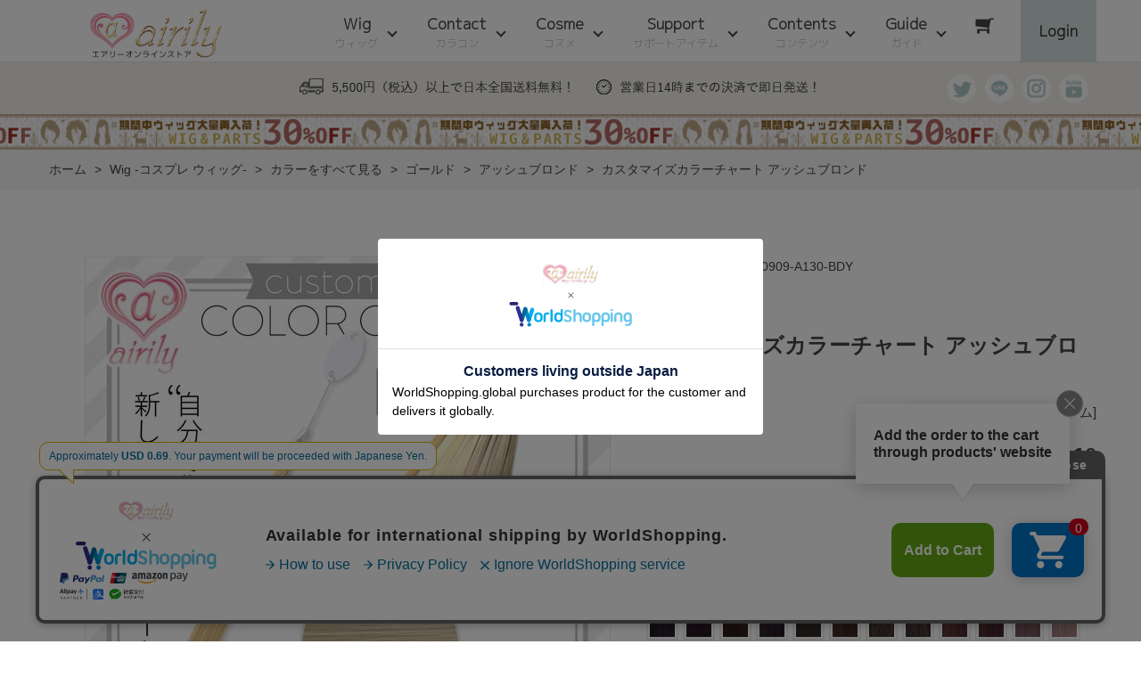

--- FILE ---
content_type: text/html; charset=utf-8
request_url: https://airily.jp/shop/g/g9000007198/
body_size: 26603
content:
<!DOCTYPE html>
<html data-browse-mode="P" lang="ja" >
<head>
<meta charset="UTF-8">
<title>カスタマイズカラーチャート アッシュブロンド(アッシュブロンド): SupportItem -サポートアイテム-｜エアリーオンラインストア　ウィッグ・カラコンのコスプレ総合専門店</title>
<link rel="canonical" href="https://airily.jp/shop/g/g9000007085/">


<meta name="description" content="カスタマイズカラーチャート アッシュブロンド(アッシュブロンド)高品質でカラー豊富、多様なスタイルのウィッグを中心に、コスプレアイテムを豊富に取り揃える コスプレ総合専門店【エアリー】のオンラインストア。 営業日14時までの入金で即日発送＆税込5,500円以上で送">
<meta name="keywords" content="9000007198,カスタマイズカラーチャート アッシュブロンド,アッシュブロンドウィッグ,カラコン,コスプレ,通販,専門店,販売,エアリー">

<meta name="wwwroot" content="" />
<meta name="rooturl" content="https://airily.jp" />
<meta name="viewport" content="width=1200">
<link rel="stylesheet" type="text/css" href="https://ajax.googleapis.com/ajax/libs/jqueryui/1.12.1/themes/ui-lightness/jquery-ui.min.css">
<link rel="stylesheet" type="text/css" href="/css/sys/reset.css">
<link rel="stylesheet" type="text/css" href="/css/sys/base.css">

<link rel="stylesheet" type="text/css" href="/css/sys/base_form.css" >
<link rel="stylesheet" type="text/css" href="/css/sys/base_misc.css" >
<link rel="stylesheet" type="text/css" href="/css/sys/layout.css" >
<link rel="stylesheet" type="text/css" href="/css/sys/block_icon_image.css"  >
<link rel="stylesheet" type="text/css" href="/css/sys/block_common.css" >
<link rel="stylesheet" type="text/css" href="/css/sys/block_customer.css" >
<link rel="stylesheet" type="text/css" href="/css/sys/block_goods.css" >
<link rel="stylesheet" type="text/css" href="/css/sys/block_order.css" >
<link rel="stylesheet" type="text/css" href="/css/sys/block_misc.css" >
<link rel="stylesheet" type="text/css" href="/css/sys/block_store.css" >
<link rel="stylesheet" type="text/css" href="/css/sys/block_no_code_cms.css" >
<script src="https://ajax.googleapis.com/ajax/libs/jquery/3.7.1/jquery.min.js" ></script>
<script src="https://ajax.googleapis.com/ajax/libs/jqueryui/1.14.1/jquery-ui.min.js?ver=20251201" ></script>


    <script src="https://code.jquery.com/jquery-migrate-1.4.1.min.js"></script>

<script src="/lib/jquery.cookie.js" ></script>
<script src="/lib/jquery.balloon.js" ></script>
<script src="/lib/goods/jquery.tile.min.js" ></script>
<script src="/lib/modernizr-custom.js" ></script>
<script src="/js/sys/tmpl.js" ></script>
<script src="/js/sys/msg.js?ver=20240731" ></script>
<script src="/js/sys/sys.js" ></script>
<script src="/js/sys/common.js" ></script>
<script src="/js/sys/search_suggest.js" ></script>
<script src="/js/sys/ui.js" ></script>






<link rel="stylesheet" type="text/css" href="/css/usr/base.css">
<link rel="stylesheet" type="text/css" href="/css/usr/layout.css">
<link rel="stylesheet" type="text/css" href="/css/usr/block.css?20230125">
<link rel="stylesheet" type="text/css" href="/css/usr/user.css?20241024">
<link rel="stylesheet" type="text/css" href="/css/usr/slick.css">
<link rel="stylesheet" type="text/css" href="/css/usr/color.css">
<script src="/js/usr/slick.min.js"></script>
<link rel="SHORTCUT ICON" href="/favicon.ico">
<link rel="stylesheet" type="text/css" href="https://maxcdn.bootstrapcdn.com/font-awesome/4.7.0/css/font-awesome.min.css">
<!-- etm meta -->
<meta property="etm:device" content="desktop" />
<meta property="etm:page_type" content="goods" />
<meta property="etm:cart_item" content="[]" />
<meta property="etm:attr" content="" />
<meta property="etm:goods_detail" content="{&quot;goods&quot;:&quot;9000007198&quot;,&quot;category&quot;:&quot;CChart&quot;,&quot;name&quot;:&quot;カスタマイズカラーチャート アッシュブロンド&quot;,&quot;variation_name1&quot;:&quot;&quot;,&quot;variation_name2&quot;:&quot;アッシュブロンド&quot;,&quot;item_code&quot;:&quot;K0909-A130-BDY&quot;,&quot;backorder_fg&quot;:&quot;0&quot;,&quot;s_dt&quot;:&quot;&quot;,&quot;f_dt&quot;:&quot;&quot;,&quot;release_dt&quot;:&quot;&quot;,&quot;regular&quot;:&quot;0&quot;,&quot;set_fg&quot;:&quot;0&quot;,&quot;stock_status&quot;:&quot;1&quot;,&quot;price&quot;:&quot;110&quot;,&quot;sale_fg&quot;:&quot;false&quot;,&quot;brand&quot;:&quot;&quot;,&quot;brand_name&quot;:&quot;&quot;,&quot;category_name&quot;:&quot;カラーチャート&quot;,&quot;category_code1&quot;:&quot;Support&quot;,&quot;category_name1&quot;:&quot;SupportItem -サポートアイテム-&quot;,&quot;category_code2&quot;:&quot;WigArran&quot;,&quot;category_name2&quot;:&quot;アレンジアイテム&quot;,&quot;category_code3&quot;:&quot;CChart&quot;,&quot;category_name3&quot;:&quot;カラーチャート&quot;,&quot;category_code4&quot;:&quot;CChart&quot;,&quot;category_name4&quot;:&quot;カラーチャート&quot;}" />
<meta property="etm:goods_keyword" content="[]" />
<meta property="etm:goods_event" content="[{&quot;event&quot;:&quot;chartGLD&quot;,&quot;name&quot;:&quot;カスタマイズカラーチャート＜ゴールド系＞&quot;,&quot;goods&quot;:&quot;9000007198&quot;},{&quot;event&quot;:&quot;CChGld&quot;,&quot;name&quot;:&quot;カスタマイズカラーチャート＜ゴールド＞&quot;,&quot;goods&quot;:&quot;9000007198&quot;}]" />
<meta property="etm:goods_genre" content="[{&quot;genre&quot;:&quot;A130&quot;,&quot;name&quot;:&quot;アッシュブロンド&quot;,&quot;goods&quot;:&quot;9000007198&quot;}]" />


<script src="/js/usr/generatecontents.js?2024"></script>

<!-- 20220801 add font //START -->
<link rel="preconnect" href="https://fonts.googleapis.com">
<link rel="preconnect" href="https://fonts.gstatic.com" crossorigin>
<link href="https://fonts.googleapis.com/css2?family=M+PLUS+1p:wght@300&display=swap" rel="stylesheet">

<!-- Google Tag Manager -->
<script>(function(w,d,s,l,i){w[l]=w[l]||[];w[l].push({'gtm.start':
new Date().getTime(),event:'gtm.js'});var f=d.getElementsByTagName(s)[0],
j=d.createElement(s),dl=l!='dataLayer'?'&l='+l:'';j.async=true;j.src=
'https://www.googletagmanager.com/gtm.js?id='+i+dl;f.parentNode.insertBefore(j,f);
})(window,document,'script','dataLayer','GTM-T5MRPFN');</script>
<!-- End Google Tag Manager -->

<!-- Global site tag (gtag.js) - Google Analytics -->
<script async src="https://www.googletagmanager.com/gtag/js?id=G-K4E9FXL8KH"></script>
<script>
  const tracking_code = "G-K4E9FXL8KH";
  window.dataLayer = window.dataLayer || [];
  function gtag(){dataLayer.push(arguments);}
  gtag('js', new Date());
  gtag('config', tracking_code, { send_page_view: false });
window.onload = function(){
  var mailDom = document.getElementsByName('uid');
  var pwdDom = document.getElementsByName('pwd');
  var certDom = document.getElementsByName('cert_key');
  if(!((mailDom.length > 0 && pwdDom.length > 0) || certDom.length > 0)) {
    gtag('config', tracking_code);
  }
};
</script>

<!-- リマーケティング タグの Google コード  start 20150619--><script type="text/javascript">
/* <![CDATA[ */
var google_conversion_id = 997956275;
var google_custom_params = window.google_tag_params;
var google_remarketing_only = true;
/* ]]> */
</script><script type="text/javascript" src="//www.googleadservices.com/pagead/conversion.js">
</script><noscript>
<div style="display:inline;">
<img height="1" width="1" style="border-style:none;" alt="" src="//googleads.g.doubleclick.net/pagead/viewthroughconversion/997956275/?value=0&amp;guid=ON&amp;script=0"/>
</div>
</noscript><!-- リマーケティング タグの Google コード end -->

<!--Google search　console-->
<meta name="google-site-verification" content="tm4UiEiMOxtgK-ZIIZFS-X62MjRs7kqOJyZIQYN3if0" />

<!--ノートンセーフWeb-->
<meta name="norton-safeweb-site-verification" content="6-eg1r-ga9ntcw88pi6ri5im6rv6bwdi6h3hv2nfuppcu6rx6w1yl7cgdmywtmarfq8zfsnrhulwu8pwiwf5ti186ms3vchagi9w2m4zk9qm3wtlrdugsj59jm7whqta" />

<!-- facebook 広告計測 -->
<meta name="facebook-domain-verification" content="uely3pi478kiicbenh5an2tz5lmoao" />

<!-- WorldShopping Checkout -->
<script type="text/javascript" charset="UTF-8" async="true" src="https://checkout-api.worldshopping.jp/v1/script?token=airily_jp"></script>
<!-- End WorldShopping Checkout -->

<!-- AIデジタルスタッフ -->
<link rel="stylesheet" href="https://chatbot.ecbeing.io/data/chatbot.css">
<script id="ai-chatbot" src="https://chatbot.ecbeing.io/data/chatbot.js" charset="utf-8" data-chatbottenantcode="airily"></script>


<script src="/js/usr/goods.js"></script>
<script src="/js/usr/user.js"></script>
<!-- etm meta -->
<script src="/js/sys/goods_ajax_cart.js"></script>
<script src="/js/sys/goods_ajax_bookmark.js"></script>
<script src="/js/sys/goods_ajax_quickview.js"></script>









<script type="text/javascript" src="/js/sys/goods_list_ajax_bookmark.js" defer></script>


</head>
<body class="page-goods" >



<div id="fb-root"></div>
<script>(function(d, s, id) {
  var js, fjs = d.getElementsByTagName(s)[0];
  if (d.getElementById(id)) return;
  js = d.createElement(s); js.id = id;
  js.src = "//connect.facebook.net/ja_JP/sdk.js#xfbml=1&version=v2.3";
  fjs.parentNode.insertBefore(js, fjs);
}(document, 'script', 'facebook-jssdk'));
</script>

<div class="wrapper">
	
		
		
				<!-- header -->
<div class="header-pt2" id="header-wrapper">
<header id="header" class="pane-header active">
	<div class="container">
		<div class="block-header-logo">
			<a class="block-header-logo--link" href="/shop"><img class="block-header-logo--img" alt="エアリーオンラインストア　ウィッグ・カラコンのコスプレ総合専門店" src="/img/usr/common/sitelogo_airily.png?202504"></a>
		</div>
		<nav class="pane-globalnav">
			<div class="container">
				<div class="block-globalnav">
					<ul class="block-globalnav--item-list">
						<li class="js-animation-hover">
							<h2><a href="/shop/r/rWig/">Wig<br><b>ウィッグ</b></a></h2>
							<div class="block-globalnav-menu">
								<div class="inner">
									<div class="block-globalnav-menu-main">
										<div class="gNavLayout gNavSeparate" id="wigGNavList">
											<div class="gNavSeparateBox">
												<h3><a href="/shop/r/rW-Color/">Color Search<span>色から探す</span></a></h3>
												<ul class="gNavTextList">
													<li><a href="/shop/shop/r/rW-wht/"><span class="genreNameText">ホワイト＆シルバー</span><figure class="imgThumb"><img src="/img/genre/3/w-wht.jpg" alt="ホワイト＆シルバー"></figure></a></li>
													<li><a href="/shop/shop/r/rW-gryblk/"><span class="genreNameText">グレー＆ブラック</span><figure class="imgThumb"><img src="/img/genre/3/w-gryblk.jpg" alt="グレー＆ブラック"></figure></a></li>
													<li><a href="/shop/shop/r/rW-Brn/"><span class="genreNameText">ブラウン</span><figure class="imgThumb"><img src="/img/genre/3/w-brn.jpg" alt="ブラウン"></figure></a></li>
													<li><a href="/shop/shop/r/rW-Gld/"><span class="genreNameText">ゴールド</span><figure class="imgThumb"><img src="/img/genre/3/w-gld.jpg" alt="ゴールド"></figure></a></li>
													<li><a href="/shop/shop/r/rW-YelOra/"><span class="genreNameText">イエロー＆オレンジ</span><figure class="imgThumb"><img src="/img/genre/3/w-yelora.jpg" alt="イエロー＆オレンジ"></figure></a></li>
													<li><a href="/shop/shop/r/rW-Red/"><span class="genreNameText">レッド</span><figure class="imgThumb"><img src="/img/genre/3/w-red.jpg" alt="レッド"></figure></a></li>
													<li><a href="/shop/shop/r/rW-Pnk/"><span class="genreNameText">ピンク</span><figure class="imgThumb"><img src="/img/genre/3/w-pnk.jpg" alt="ピンク"></figure></a></li>
													<li><a href="/shop/shop/r/rW-Pur/"><span class="genreNameText">パープル</span><figure class="imgThumb"><img src="/img/genre/3/w-pur.jpg" alt="パープル"></figure></a></li>
													<li><a href="/shop/shop/r/rW-Blu/"><span class="genreNameText">ブルー</span><figure class="imgThumb"><img src="/img/genre/3/w-blu.jpg" alt="ブルー"></figure></a></li>
													<li><a href="/shop/shop/r/rW-Grn/"><span class="genreNameText">グリーン</span><figure class="imgThumb"><img src="/img/genre/3/w-grn.jpg" alt="グリーン"></figure></a></li>
												</ul>
											</div>
											<div class="gNavSeparateBox">
												<h3><a href="/shop/r/rShort/">Short Wig<span>ショートウィッグ</span></a></h3>
												<ul class="gNavTextList">
													<li><a href="/shop/r/rWS000/"><span class="genreNameText">イージーショート</span><figure class="imgThumb"><img src="/img/genre/3/90_ws000.png" alt="イージーショート"></figure></a></li>
													<li><a href="/shop/r/rWS011/"><span class="genreNameText">ミディショート</span><figure class="imgThumb"><img src="/img/genre/3/90_ws011.png" alt="ミディショート"></figure></a></li>
													<li><a href="/shop/r/rWS010/"><span class="genreNameText">カスタムショート</span><figure class="imgThumb"><img src="/img/genre/3/90_ws010.png" alt="カスタムショート"></figure></a></li>
													<li><a href="/shop/r/rWS003/"><span class="genreNameText">エアリーボブ</span><figure class="imgThumb"><img src="/img/genre/3/90_ws003.png" alt="エアリーボブ"></figure></a></li>
													<li><a href="/shop/r/rWSF002/"><span class="genreNameText">エアリーボブ（ﾌﾛﾝﾄﾚｰｽ）</span><figure class="imgThumb"><img src="/img/genre/3/90_wsf002.png" alt="エアリーボブ（ﾌﾛﾝﾄﾚｰｽ）"></figure></a></li>
													<li><a href="/shop/r/rWS002/"><span class="genreNameText">ウルフベース</span><figure class="imgThumb"><img src="/img/genre/3/90_ws002.png" alt="ウルフベース"></figure></a></li>
													<li><a href="/shop/r/rWSF001/"><span class="genreNameText">ウルフベース（ﾌﾛﾝﾄﾚｰｽ）</span><figure class="imgThumb"><img src="/img/genre/3/90_wsf001.png" alt="ウルフベース（ﾌﾛﾝﾄﾚｰｽ）"></figure></a></li>
													<li><a href="/shop/r/rWS008/"><span class="genreNameText">フォックスベース</span><figure class="imgThumb"><img src="/img/genre/3/90_ws008.png" alt="フォックスベース"></figure></a></li>
													<li><a href="/shop/r/rWS004/"><span class="genreNameText">ライオンベース</span><figure class="imgThumb"><img src="/img/genre/3/90_ws004.png" alt="ライオンベース"></figure></a></li>
													<li><a href="/shop/r/rWS005/"><span class="genreNameText">ネオオールバック</span><figure class="imgThumb"><img src="/img/genre/3/90_ws005.png" alt="ネオオールバック"></figure></a></li>
													<li><a href="/shop/r/rWS006/"><span class="genreNameText">エンジェルカール</span><figure class="imgThumb"><img src="/img/genre/3/90_ws006.png" alt="エンジェルカール"></figure></a></li>
													<li><a href="/shop/r/rSP001/"><span class="genreNameText">プリンスカール</span><figure class="imgThumb"><img src="/img/genre/3/90_sp001.png" alt="プリンスカール"></figure></a></li>
												</ul>
											</div>
											<div class="gNavSeparateBox">
												<h3><a href="/shop/r/rMedium/">Medium Wig<span>ミディアムウィッグ</span></a></h3>
												<ul class="gNavTextList">
													<li><a href="/shop/r/rWM005/"><span class="genreNameText">フラワーボブVer.2</span><figure class="imgThumb"><img src="/img/genre/3/90_wm005.png" alt="フラワーボブVer.2"></figure></a></li>
													<li><a href="/shop/r/rWM003/"><span class="genreNameText">ミディアムVer.3</span><figure class="imgThumb"><img src="/img/genre/3/90_wm003.png" alt="ミディアムVer.3"></figure></a></li>
													<li><a href="/shop/r/rWM006/"><span class="genreNameText">クールミディアム</span><figure class="imgThumb"><img src="/img/genre/3/90_wm006.png" alt="クールミディアム"></figure></a></li>
													<li><a href="/shop/r/rWS007/"><span class="genreNameText">ウルフベース2nd</span><figure class="imgThumb"><img src="/img/genre/3/90_ws007.png" alt="ウルフベース2nd"></figure></a></li>
													<li><a href="/shop/r/rVS004/"><span class="genreNameText">ツートーンボブ</span><figure class="imgThumb"><img src="/img/genre/3/90_vs004.png" alt="ツートーンボブ"></figure></a></li>
												</ul>
												<h3><a href="/shop/r/rLace/">Lace Wig<span>レースウィッグ</span></a></h3>
												<ul class="gNavTextList">
													<li><a href="/shop/r/rWSF002/"><span class="genreNameText">エアリーボブ(ﾌﾛﾝﾄﾚｰｽ)</span><figure class="imgThumb"><img src="/img/genre/3/90_wsf002.png" alt="エアリーボブ（ﾌﾛﾝﾄﾚｰｽ）"></figure></a></li>
													<li><a href="/shop/r/rWSF001/"><span class="genreNameText">ウルフベース(ﾌﾛﾝﾄﾚｰｽ)</span><figure class="imgThumb"><img src="/img/genre/3/90_wsf001.png" alt="ウルフベース（ﾌﾛﾝﾄﾚｰｽ）"></figure></a></li>
													<li><a href="/shop/r/rWLF003/"><span class="genreNameText">ワンレンマルチ（ﾌﾛﾝﾄﾚｰｽ）</span><figure class="imgThumb"><img src="/img/genre/3/90_wl010wlf003.png" alt="ワンレンマルチ（ﾌﾛﾝﾄﾚｰｽ）"></figure></a></li>
													<li><a href="/shop/r/rWLF001/"><span class="genreNameText">ｴﾝｼﾞｪﾙｽﾄﾚｰﾄ(ﾌﾛﾝﾄﾚｰｽ)</span><figure class="imgThumb"><img src="/img/genre/3/90_wlf001.png" alt="ｴﾝｼﾞｪﾙｽﾄﾚｰﾄ（ﾌﾛﾝﾄﾚｰｽ）"></figure></a></li>
													<li><a href="/shop/r/rWLF002/"><span class="genreNameText">センターパートロング</span><figure class="imgThumb"><img src="/img/genre/3/90_wlf002.png" alt="センターパートロング"></figure></a></li>
													<li><a href="/shop/r/rWK081011/"><span class="genreNameText">生え際パーツ(ﾌﾛﾝﾄﾚｰｽ)</span><figure class="imgThumb"><img src="/img/genre/3/90_wk08.png" alt="生え際パーツ(ﾌﾛﾝﾄﾚｰｽ)"></figure></a></li>
													<li><a href="/shop/r/rWK13/"><span class="genreNameText">ポイントウィッグ(ﾂﾑｼﾞﾚｰｽ)</span><figure class="imgThumb"><img src="/img/genre/3/90_wk13.png" alt="ポイントウィッグ(ﾂﾑｼﾞﾚｰｽ)"></figure></a></li>
												</ul>
											</div>
											<div class="gNavSeparateBox">
												<h3><a href="/shop/r/rLong/">Long Wig<span>ロングウィッグ</span></a></h3>
												<ul class="gNavTextList">
													<li><a href="/shop/r/rWL010/"><span class="genreNameText">ワンレンマルチ</span><figure class="imgThumb"><img src="/img/genre/3/90_wl010wlf003.png" alt="ワンレンマルチ"></figure></a></li>
													<li><a href="/shop/r/rWLF003/"><span class="genreNameText">ワンレンマルチ（ﾌﾛﾝﾄﾚｰｽ）</span><figure class="imgThumb"><img src="/img/genre/3/90_wl010wlf003.png" alt="ワンレンマルチ（ﾌﾛﾝﾄﾚｰｽ）"></figure></a></li>
													<li><a href="/shop/r/rWL002/"><span class="genreNameText">ロングレイヤーVer.2</span><figure class="imgThumb"><img src="/img/genre/3/90_wl002.png" alt="ロングレイヤーVer.2"></figure></a></li>
													<li><a href="/shop/r/rWL003/"><span class="genreNameText">ロングストレート</span><figure class="imgThumb"><img src="/img/genre/3/90_wl003.png" alt="ロングストレート"></figure></a></li>
													<li><a href="/shop/r/rWL008/"><span class="genreNameText">ダブルウルフ</span><figure class="imgThumb"><img src="/img/genre/3/90_wl008.png" alt="ダブルウルフ"></figure></a></li>
													<li><a href="/shop/r/rWL005/"><span class="genreNameText">ベリーロング</span><figure class="imgThumb"><img src="/img/genre/3/90_wl005.png" alt="ベリーロング"></figure></a></li>
													<li><a href="/shop/r/rWL007/"><span class="genreNameText">スプラッシュシャワー</span><figure class="imgThumb"><img src="/img/genre/3/90_wl007.png" alt="スプラッシュシャワー"></figure></a></li>	
													<li><a href="/shop/r/rWL006/"><span class="genreNameText">ハニーウェーブ</span><figure class="imgThumb"><img src="/img/genre/3/90_wl006.png" alt="ハニーウェーブ"></figure></a></li>
													<li><a href="/shop/r/rWLF001/"><span class="genreNameText">ｴﾝｼﾞｪﾙｽﾄﾚｰﾄ(ﾌﾛﾝﾄﾚｰｽ)</span><figure class="imgThumb"><img src="/img/genre/3/90_wlf001.png" alt="ｴﾝｼﾞｪﾙｽﾄﾚｰﾄ(ﾌﾛﾝﾄﾚｰｽ)"></figure></a></li>
													<li><a href="/shop/r/rWLF002/"><span class="genreNameText">センターパートロング</span><figure class="imgThumb"><img src="/img/genre/3/90_wlf002.png" alt="センターパートロング"></figure></a></li>
													<li><a href="/shop/r/rWL009/"><span class="genreNameText">アルティメットロング</span><figure class="imgThumb"><img src="/img/genre/3/90_wl009.png" alt="アルティメットロング"></figure></a></li>
												</ul>
												<h3><a href="/shop/r/rStyled">Styled Wig<span>セット済みウィッグ</span></a></h3>
												<ul class="gNavTextList">
													<li><a href="/shop/r/rWE001/"><span class="genreNameText">ポニーベース</span><figure class="imgThumb"><img src="/img/genre/3/90_we001.png" alt="ポニーベース"></figure></a></li>
												</ul>
											</div>
											<div class="gNavSeparateBox">
												<h3><a href="/shop/r/rParts/">Parts Wig<span>パーツウィッグ</span></a></h3>
												<ul class="gNavTextList">
													<li><a href="/shop/r/rWK01/"><span class="genreNameText">毛束</span><figure class="imgThumb"><img src="/img/genre/3/90_wk01.png" alt="毛束"></figure></a></li>
													<li><a href="/shop/r/rWK1415/"><span class="genreNameText">ダブル毛束</span><figure class="imgThumb"><img src="/img/genre/3/90_wk1415.png" alt="ダブル毛束"></figure></a></li>
													<li><a href="/shop/r/rWK02/"><span class="genreNameText">バンス</span><figure class="imgThumb"><img src="/img/genre/3/90_wk02.png" alt="バンス"></figure></a></li>
													<li><a href="/shop/r/rWK12/"><span class="genreNameText">スマートバンス</span><figure class="imgThumb"><img src="/img/genre/3/90_wk12.png" alt="スマートバンス"></figure></a></li>
													<li><a href="/shop/r/rWK09/"><span class="genreNameText">サイドメイクパーツ</span><figure class="imgThumb"><img src="/img/genre/3/90_wk09.png" alt="サイドメイクパーツ"></figure></a></li>
													<li><a href="/shop/r/rWK081011/"><span class="genreNameText">生え際パーツ(ﾌﾛﾝﾄﾚｰｽ)</span><figure class="imgThumb"><img src="/img/genre/3/90_wk08.png" alt="生え際パーツ(ﾌﾛﾝﾄﾚｰｽ)"></figure></a></li>
													<li><a href="/shop/r/rWK13/"><span class="genreNameText">ポイントウィッグ(ﾂﾑｼﾞﾚｰｽ)</span><figure class="imgThumb"><img src="/img/genre/3/90_wk13.png" alt="ポイントウィッグ(ﾂﾑｼﾞﾚｰｽ)"></figure></a></li>
													<li><a href="/shop/r/rWK06/"><span class="genreNameText">スパークショートバンス</span><figure class="imgThumb"><img src="/img/genre/3/90_wk06.png" alt="スパークショートバンス"></figure></a></li>
													<li><a href="/shop/r/rCChart/"><span class="genreNameText">ｶｽﾀﾏｲｽﾞｶﾗｰﾁｬｰﾄ</span><figure class="imgThumb"><img src="/img/genre/3/90_k0910.png" alt="カスタマイズカラーチャート"></figure></a></li>
												</ul>
												<figure class="imgBnr"><a href="/shop/pages/artiswitch.aspx"><img src="/img/bnr/index/900_artiswitch.jpg?" alt="アーティスウィッチ　コラボ　ウィッグ・カラコン" width="100%" style="margin-bottom: 10px;"><br><span style="line-height: 1.5; font-size: 12px;">&#8811;&nbsp;アーティスウィッチコラボウィッグ</span></a></figure>

											</div>
										</div>
									</div>
								</div>
							</div>
						</li>
						<li class="js-animation-hover">
							<h2><a href="/shop/r/rContact/">Contact<br><b>カラコン</b></a></h2>
							<div class="block-globalnav-menu">
								<div class="inner">
									<div class="block-globalnav-menu-main">
										<div class="gNavLayout gNavSeparate">
											<div class="gNavSeparateBox">
												<h3><a href="/shop/r/rQL001/"><span><b>クオリテ エトワール 1day</b></span></a></h3>
												<figure class="imgBnr"><a href="/shop/r/rQL001/"><img src="/img/bnr/genre/900_etoile_11color_resale.jpg" alt="クオリテ エトワール 1day" width="100%"></a></figure>
											</div>
											<div class="gNavSeparateBox">
												<h3><a href="/shop/r/rOutCon/"><span><b>クオリテ アウトレット</b></span></a></h3>
												<figure class="imgBnr"><a href="/shop/r/rOutCon/"><img src="/img/bnr/genre/900_outlet_contact.jpg" alt="クオリテ アウトレット カラコン" width="100%"></a></figure>
											</div>
											<div class="gNavSeparateBox">
												<h3><a href="/shop/r/rC-colors/">Color Search<span>色から探す</span></a></h3>
												<ul class="gNavTextList gNavContactColorList">
													<li><a href="/shop/r/rCred/"><span class="genreNameText">レッド・ピンク系</span><figure class="imgThumb"><img src="/img/usr/genre/350_c_color_pink.png" alt="レッド・ピンク系"></figure></a></li>
													<li><a href="/shop/r/rCpur/"><span class="genreNameText">パープル系</span><figure class="imgThumb"><img src="/img/usr/genre/350_c_color_purple.png" alt="パープル系"></figure></a></li>
													<li><a href="/shop/r/rCblu/"><span class="genreNameText">ブルー系</span><figure class="imgThumb"><img src="/img/usr/genre/350_c_color_blue.png" alt="ブルー系"></figure></a></li>
													<li><a href="/shop/r/rCgrn/"><span class="genreNameText">グリーン系</span><figure class="imgThumb"><img src="/img/usr/genre/350_c_color_green.png" alt="グリーン系"></figure></a></li>
													<li><a href="/shop/r/rCyel/"><span class="genreNameText">イエロー・ブラウン系</span><figure class="imgThumb"><img src="/img/usr/genre/350_c_color_yellow.png" alt="イエロー・ブラウン系"></figure></a></li>
													<li><a href="/shop/r/rCgry/"><span class="genreNameText">グレー・ホワイト系</span><figure class="imgThumb"><img src="/img/usr/genre/350_c_color_gray.png" alt="グレー・ホワイト系"></figure></a></li>
												</ul>
											</div>
											<div class="gNavSeparateBox">
												<h3>About Color Contacts<span>カラコンについて</span></h3>
												<ul class="gNavTextList">
													<li><a href="/shop/pages/contactfaq.aspx">カラコン取り扱い方法</a></li>
												</ul>
												<figure class="imgBnr"><a href="/shop/r/rOutCon/"><img src="/img/bnr/genre/900_450_qualite_outlet.jpg" alt="アウトレットカラコン" width="100%" style="margin-bottom: 5px;"><span style="line-height: 1.5; font-size: 12px;">&#8811;&nbsp;アウトレットカラコン</span></a></figure>
											</div>
										</div>
									</div>
								</div>
							</div>
						</li>
						<li class="js-animation-hover">
							<h2><a href="/shop/r/rCosme/">Cosme<br><b>コスメ</b></a></h2>
							<div class="block-globalnav-menu">
								<div class="inner">
									<div class="block-globalnav-menu-main">
										<div class="gNavLayout gNavSeparate" id="cosmeGNavList">
											<div class="gNavSeparateBox">
												<h3><a href="=/shop/r/rMsqM/"><span><b>マスカレイドマジック</b></span></a></h3>
												<figure class="imgBnr"><a href="/shop/r/rMsqM/"><img src="/img/bnr/genre/900_cosme_mm.jpg" alt="マスカレイドマジック" width="100%"></a></figure>
											</div>
											<div class="gNavSeparateBox">
												<h3><a href="/shop/r/rClrCosme/"><span><b>カラーメイクコスメ</b></span></a></h3>
												<figure class="imgBnr"><a href="/shop/r/rClrCosme/"><img src="/img/bnr/genre/900_colormakecosme.jpg" alt="カラーメイクコスメ" width="100%"></a></figure>
											</div>
											<div class="gNavSeparateBox"><div>
												<dl class="gNavBnrTextList">
													<dd><figure class="imgBnr50"><a href="/shop/r/rMeiko/"><img src="/img/usr/genre/thumb_nav_meiko.jpg" alt="MEIKO" width="100%"></a></figure></dd>
													<dt><a href="/shop/r/rMeiko/">MEIKO</a></dt>
												</dl>
												<dl class="gNavBnrTextList">
													<dd><figure class="imgBnr50"><a href="/shop/r/rMakeC/"><img src="/img/usr/genre/thumb_nav_makecover.jpg" alt="MAKECOVER" width="100%"></a></figure></dd>
													<dt><a href="/shop/r/rMakeC/">MAKECOVER</a></dt>
												</dl></div>
											</div>
											<div class="gNavSeparateBox">
												<ul class="gNavTextList">
													<li><a href="/shop/r/rTaping/"><span class="genreNameText">コスプレテーピング</span><figure class="imgThumb"><img src="/img/genre/3/90_cosme_taping.png" alt="コスプレテーピング コスプレ コスメ"></figure></a></li>
<!--													<li><a href="/shop/r/rSPmake/"><span class="genreNameText">特殊メイク</span><figure class="imgThumb"><img src="/img/genre/3/90_cosme_spmake.png" alt="特殊メイク コスプレ コスメ"></figure></a></li> -->
													<li><a href="/shop/r/rBasemake/"><span class="genreNameText">ベースメイク</span><figure class="imgThumb"><img src="/img/genre/3/90_cosme_basemake.png" alt="ベースメイク コスプレ コスメ"></figure></a></li>
													<li><a href="/shop/r/rEyemake/"><span class="genreNameText">アイメイク</span><figure class="imgThumb"><img src="/img/genre/3/90_cosme_eyemake.png" alt="アイメイク コスプレ コスメ"></figure></a></li>
													<li><a href="/shop/r/rLipmake/"><span class="genreNameText">リップメイク</span><figure class="imgThumb"><img src="/img/genre/3/90_cosme_ripmake.png" alt="リップメイク コスプレ コスメ"></figure></a></li>
													<li><a href="/shop/r/rHiLight"><span class="genreNameText">シャドウ・ハイライト</span><figure class="imgThumb"><img src="/img/genre/3/90_cosme_hilight.png" alt="シャドウ・ハイライト コスプレ コスメ"></figure></a></li>
													<li><a href="/shop/r/rCosSprt/"><span class="genreNameText">メイクサポートアイテム</span><figure class="imgThumb"><img src="/img/genre/3/90_cosme_cossprt.png" alt="メイクサポートアイテム コスプレ コスメ"></figure></a></li>
													<li><a href="/shop/r/rMakeupC/"><span class="genreNameText">メイク崩れ防止アイテム</span><figure class="imgThumb"><img src="/img/genre/3/90_cosme_makec.png" alt="メイク崩れ防止アイテム コスプレ コスメ"></figure></a></li>
												</ul>
											</div>
										</div>
									</div>
								</div>
							</div>
						</li>
						<li class="js-animation-hover">
							<h2><a href="/shop/r/rSupport/">Support<br><b>サポートアイテム</b></a></h2>
							<div class="block-globalnav-menu">
								<div class="inner">
									<div class="block-globalnav-menu-main">
										<div class="gNavLayout gNavSeparate" id="supGNavList">
											<div class="gNavSeparateBox">
												<h3><a href="/shop/e/ediy/"><span><b>お役立ちアイテム</b></span></a></h3>
												<figure class="imgBnr"><a href="/shop/e/ediy/"><img src="/img/bnr/750_wigarrange.jpg" alt="お役立ちアイテム" width="100%"></a></figure>
												<h3><a href="/shop/e/ebrush/"><span><b>ブラシの特徴まとめ</b></span></a></h3>
												<figure class="imgBnr"><a href="/shop/e/ebrush/"><img src="/img/bnr/index/900_brush.jpg" alt="ブラシの特徴まとめ" width="100%"></a></figure>
											</div>
											<div class="gNavSeparateBox">
												<h3><a href="/shop/r/rStrage/"><span><b>ストレージアイテム</b></span></a></h3>
												<figure class="imgBnr"><a href="/shop/r/rStrage/"><img src="/img/bnr/genre/900_strage.jpg" alt="撮影アイテム" width="100%"></a></figure>
												<h3><a href="/shop/r/rAwasegai/"><span><b>あわせ買いおすすめｱｲﾃﾑ</b></span></a></h3>
												<figure class="imgBnr"><a href="/shop/r/rAwasegai/"><img src="/img/bnr/genre/900_awasegai.jpg" alt="あわせ買いおすすめアイテム" width="100%"></a></figure>
											</div>
											<div class="gNavSeparateBox">
												<h3><a href="/shop/r/rCChart/"><span><b>カラーチャート</b></span></a></h3>
												<figure class="imgBnr"><a href="/shop/r/rCChart/"><img src="/img/bnr/genre/900_colorchart.jpg" alt="カラーチャート" width="100%"></a></figure>
												<h3><a href="/shop/e/eAssist/"><span><b>アシストアイテム特集</b></span></a></h3>
												<figure class="imgBnr"><a href="/shop/e/eAssist/"><img src="/img/bnr/genre/900_assist.jpg" alt="アシストアイテム特集" width="100%"></a></figure>
											</div>
											<div class="gNavSeparateBox">
												<ul class="gNavTextList">
													<li><a href="/shop/r/rCosGoods/"><span class="genreNameText">コスプレ雑貨</span><figure class="imgThumb"><img src="/img/genre/3/90_sup_cosgoods.png" alt="コスプレ雑貨 コスプレ サポート グッズ"></figure></a></li>
													<li><a href="/shop/r/rHomeCos"><span class="genreNameText">宅コス・撮影アイテム</span><figure class="imgThumb"><img src="/img/genre/3/90_sup_homecos.png" alt="宅コス・撮影アイテム コスプレ サポート グッズ"></figure></a></li>
													<li><a href="/shop/r/rWigArran/"><span class="genreNameText">お役立ちアイテム</span><figure class="imgThumb"><img src="/img/genre/3/90_sup_wigarran.png" alt="お役立ちアイテム コスプレ サポート グッズ"></figure></a></li>
<!--													<li><a href="/shop/r/rInner/"><span class="genreNameText">衣装・インナー</span><figure class="imgThumb"><img src="/img/genre/3/90_sup_inner.png" alt="衣装・インナー コスプレ サポート グッズ"></figure></a></li> -->
													<li><a href="/shop/r/rStrage/"><span class="genreNameText">ストレージアイテム</span><figure class="imgThumb"><img src="/img/genre/3/90_sup_bag.png" alt="バッグ類 コスプレ サポート グッズ"></figure></a></li>
													<li><a href="/shop/r/rSpOutlet/"><span class="genreNameText">アウトレット</span><figure class="imgThumb"><img src="/img/genre/3/90_wig_outlet.png" alt="アウトレット コスプレ サポート グッズ"></figure></a></li>
												</ul>
											</div>
										</div>
									</div>
								</div>
							</div>
						</li>
						<li class="js-animation-hover">
							<h2>Contents<br><b>コンテンツ</b></h2>
							<div class="block-globalnav-menu">
								<div class="inner">
									<div class="block-globalnav-menu-sub">
										<div class="gNavLayout gNavSeparate">
											<div class="gNavSeparateBox">
												<h3><span><b>最新の特集</b></span></h3>
												<figure class="imgBnr"><a href="/shop/e/eToken/"><img src="/img/bnr/tokusyu/900_token_202503.jpg" alt="歴史を守る刀剣たちの物語 刀剣乱舞におすすめのウィッグ・カラコン" width="100%" style="margin-bottom: 10px;"><br><span>歴史を守る刀剣たちの物語</span></a></figure>
											</div>
											<div class="gNavSeparateBox" style="padding-top: 35px;">
												<h3></h3>
												<figure class="imgBnr"><a href="/shop/e/eniji/"><img src="/img/bnr/tokusyu/900_nijisanji.jpg" alt="個性豊かなライバーが集うプロダクション　ニジサンジ におすすめのウィッグ・カラコン" width="100%" style="margin-bottom: 10px;"><br><span style="line-height: 1.5;">【夢が交わる】新たなロボットアニメ</span></a></figure>
											</div>
											<div class="gNavSeparateBox">
												<h3><span><b>お客様フォト</b></span></h3>
												<figure class="imgBnr"><a href="/shop/pc/0photo/"><img src="/img/bnr/index/200_contents_photogallery.jpg?2025" alt="お客様フォト" width="100%" style="margin-bottom: 10px;"><br><span style="line-height: 1.5;">エアリーのお客様から募集した写真をご紹介しています。ウィッグ・カラコン選びの参考に。</span></a></figure>
											</div>
											<div class="gNavSeparateBox">
												<ul class="gNavTextList">
													<li><a href="/shop/pages/pickup_contents.aspx"><span class="genreNameText">特集一覧</span></a></li>
													<li><a href="/shop/r/rW-Color/"><span class="genreNameText">ウィッグカラー比較</span></a></li>
													<li><a href="/shop/pages/airily_wig_howto.aspx"><span class="genreNameText">ウィッグ取扱い方法</span></a></li>
													<li><a href="/shop/pages/contactfaq.aspx"><span class="genreNameText">カラコン取扱い方法</span></a></li>
													<!-- <li><a href="https://start.airily.jp/" target="_blank"><span class="genreNameText">はじめてさんのコスプレ講座&nbsp;<i class="fa fa-external-link" aria-hidden="true"></i></span></a></li> -->
													<li><a href="https://blog.airily.jp/" target="_blank"><span class="genreNameText">アレンジブログ&nbsp;<i class="fa fa-external-link" aria-hidden="true"></i></span></a></li>
													<li><a href="https://www.youtube.com/channel/UCylclfco2KF_FaT_MNVDThA" target="_blank"><span class="genreNameText">Airily YOUTUBEチャンネル&nbsp;<i class="fa fa-external-link" aria-hidden="true"></i></span></a></li>
												</ul>
											</div>
										</div>
									</div>
								</div>
							</div>
						</li>
						<li class="js-animation-hover">
							<h2>Guide<br><b>ガイド</b></h2>
							<div class="block-globalnav-menu">
								<div class="inner">
									<div class="block-globalnav-menu-sub">
										<h2>Guide<span>ガイド</span></h2>
										<ul>
											<li>
												<ul>
													<li><a href="/shop/pages/guide_orderflow.aspx#guideOrderflowTitle">お支払いについて</a></li>
													<li><a href="/shop/pages/guide_member.aspx#guideMemberTitle">会員特典</a></li>
												</ul>
											</li>
											<li>
												<ul>
													<li><a href="/shop/pages/guide_shipping.aspx#guideShippingTitle">送料・配送について</a></li>
													<li><a href="/shop/pages/guide_oversea.aspx#guideOverseaTitle">海外発送について International Shipping</a></li>
												</ul>
											</li>
											<li>
												<ul>
													<li><a href="/shop/pages/guide_return.aspx#guideReturnTitle">発送前キャンセル・注文内容変更｜返品・交換について</a></li>
													<li><a href="/shop/pages/faq.aspx#guideFaqTitle">よくある質問・FAQ</a></li>
												</ul>
											</li>
										</ul>
									</div>
								</div>
							</div>
						</li>
						<li class="block-globalnav--cart"><a href="/shop/cart/cart.aspx" class="text-hover-color"><span class="block-headernav--cart-count js-cart-count bg-color" style="display: inline;"></span><i class="fa fa-shopping-cart" aria-hidden="true"></i></a></li>
						<li class="block-globalnav--login" style="padding-top: 0;">
							<a href="/shop/customer/menu.aspx">Login</a>
						</li>
					</ul>
				</div>
			</div>
		</nav>
		<!-- nav -->
	</div>
	<!-- container -->
</header>
</div>
<div id="header-news">
    <div id="header-news-inner">
          <p><img alt="5,500円（税込）以上で日本全国送料無料！ 営業日14時までの決済で即日発送！" src="/img/usr/common/text_header_info.png"></p>
          <div class="headerSns">
            <ul class="headerSnsList">
              <li><a href="https://twitter.com/airilyweb" target="_blank"><img alt="airily エアリー twitter" src="/img/usr/common/icon_twi.png"></a></li>
              <li><a href="/shop/pages/line.aspx"><img alt="airily エアリー line" src="/img/usr/common/icon_line.png"></a></li>
              <li><a href="https://www.instagram.com/airilyweb/" target="_blank"><img alt="airily エアリー instagram" src="/img/usr/common/icon_insta.png"></a></li>
              <li><a href="https://www.youtube.com/channel/UCylclfco2KF_FaT_MNVDThA" target="_blank"><img alt="airily エアリー youtube" src="/img/usr/common/icon_youtube.png"></a></li>
            </ul>
          </div>
    </div>
</div>

<a href="/shop/r/rWig/">
<div class="headerBnr" style="background-image: url(/img/bnr/header/900_100_timesale_260113.gif);height: 40px; background-repeat: repeat-x; background-position: center top; background-size: auto 100%;"></div>
</a>

<!-- header -->
				
					
				
		
	
	
<div class="pane-topic-path">
	<div class="container">
		<div class="block-topic-path">
	<ul class="block-topic-path--list" id="bread-crumb-list" itemscope itemtype="https://schema.org/BreadcrumbList">
		<li class="block-topic-path--category-item block-topic-path--item__home" itemscope itemtype="https://schema.org/ListItem" itemprop="itemListElement">
	<a href="https://airily.jp/shop/default.aspx" itemprop="item">
		<span itemprop="name">ホーム</span>
	</a>
	<meta itemprop="position" content="1" />
</li>

<li class="block-topic-path--category-item" itemscope itemtype="https://schema.org/ListItem" itemprop="itemListElement">
	&gt;
	<a href="https://airily.jp/shop/c/cSupport/" itemprop="item">
		<span itemprop="name">SupportItem -サポートアイテム-</span>
	</a>
	<meta itemprop="position" content="2" />
</li>


<li class="block-topic-path--category-item" itemscope itemtype="https://schema.org/ListItem" itemprop="itemListElement">
	&gt;
	<a href="https://airily.jp/shop/c/cWigArran/" itemprop="item">
		<span itemprop="name">アレンジアイテム</span>
	</a>
	<meta itemprop="position" content="3" />
</li>


<li class="block-topic-path--category-item" itemscope itemtype="https://schema.org/ListItem" itemprop="itemListElement">
	&gt;
	<a href="https://airily.jp/shop/c/cCChart/" itemprop="item">
		<span itemprop="name">カラーチャート</span>
	</a>
	<meta itemprop="position" content="4" />
</li>


<li class="block-topic-path--category-item block-topic-path--item__current" itemscope itemtype="https://schema.org/ListItem" itemprop="itemListElement">
	&gt;
	<a href="https://airily.jp/shop/g/g9000007198/" itemprop="item">
		<span itemprop="name">カスタマイズカラーチャート アッシュブロンド</span>
	</a>
	<meta itemprop="position" content="5" />
</li>


	</ul>


	<ul class="block-topic-path--list" id="bread-crumb-list" itemscope itemtype="https://schema.org/BreadcrumbList">
		<li class="block-topic-path--genre-item block-topic-path--item__home" itemscope itemtype="https://schema.org/ListItem" itemprop="itemListElement">
	<a href="https://airily.jp/shop/default.aspx" itemprop="item">
		<span itemprop="name">ホーム</span>
	</a>
	<meta itemprop="position" content="1" />
</li>

<li class="block-topic-path--genre-item" itemscope itemtype="https://schema.org/ListItem" itemprop="itemListElement">
	&gt;
	<a href="https://airily.jp/shop/r/rWig/" itemprop="item">
		<span itemprop="name">Wig -コスプレ ウィッグ-</span>
	</a>
	<meta itemprop="position" content="2" />
</li>


<li class="block-topic-path--genre-item" itemscope itemtype="https://schema.org/ListItem" itemprop="itemListElement">
	&gt;
	<a href="https://airily.jp/shop/r/rW-Color/" itemprop="item">
		<span itemprop="name">カラーをすべて見る</span>
	</a>
	<meta itemprop="position" content="3" />
</li>


<li class="block-topic-path--genre-item" itemscope itemtype="https://schema.org/ListItem" itemprop="itemListElement">
	&gt;
	<a href="https://airily.jp/shop/r/rW-Gld/" itemprop="item">
		<span itemprop="name">ゴールド</span>
	</a>
	<meta itemprop="position" content="4" />
</li>


<li class="block-topic-path--genre-item" itemscope itemtype="https://schema.org/ListItem" itemprop="itemListElement">
	&gt;
	<a href="https://airily.jp/shop/r/rA130/" itemprop="item">
		<span itemprop="name">アッシュブロンド</span>
	</a>
	<meta itemprop="position" content="5" />
</li>


<li class="block-topic-path--genre-item block-topic-path--item__current" itemscope itemtype="https://schema.org/ListItem" itemprop="itemListElement">
	&gt;
	<a href="https://airily.jp/shop/g/g9000007198/" itemprop="item">
		<span itemprop="name">カスタマイズカラーチャート アッシュブロンド</span>
	</a>
	<meta itemprop="position" content="6" />
</li>


	</ul>

</div>
	</div>
</div>
<div class="pane-contents">
<div class="container">
<main class="pane-main">
<script>
jQuery(function () {
  jQuery('.block-goods-favorite--btn').insertAfter('.block-add-cart--btn');
});
</script>
<link rel="stylesheet" href="/lib/jquery.bxslider.css">
<script src="/lib/jquery.bxslider.min.js" defer></script>
<script src="/js/sys/color_variation_goods_images.js" defer></script>

<div class="block-goods-detail">
	<div class="pane-goods-header">

		<div class="block-goods-detail--promotion-freespace">
			
		</div>

		<input type="hidden" value="K0909" id="hidden_variation_group">
		<input type="hidden" value="0" id="variation_design_type">
		<input type="hidden" value="9000007198" id="hidden_goods">
		<input type="hidden" value="カスタマイズカラーチャート アッシュブロンド" id="hidden_goods_name">
		<input type="hidden" value="a27ea15eefd553dc26485f1e24abb2d970d48a2f2703c29dc89cf5ff95a0d69f" id="js_crsirefo_hidden">
		
	</div>

	<div class="pane-goods-left-side block-goods-detail--color-variation-goods-image" id="gallery">
		<div class="js-goods-detail-goods-slider">
			
			<div class="block-src-L js-goods-img-item block-goods-detail-line-item">
				<a name="アッシュブロンド" title="アッシュブロンド:カラーチャート アッシュブロンド [コスプレ サポート アイテム]" >
					<figure><img class="block-src-1--image" src="/img/goods/L/K0909-A130-BDY.jpg" alt="アッシュブロンド" ></figure>
				</a>
				<div>カラーチャート アッシュブロンド [コスプレ サポート アイテム]</div>
			</div>
			
			<div class="block-src-D1 js-goods-img-item block-goods-detail-line-item">
				<a name="アッシュブロンド" title="アッシュブロンド:カラーチャート アッシュブロンド [コスプレ サポート アイテム]" >
					<figure><img class="block-src-1--image" src="/img/goods/D1/K0909_1.jpg" alt="アッシュブロンド" ></figure>
				</a>
				<div>カラーチャート アッシュブロンド [コスプレ サポート アイテム]</div>
			</div>
			
			<div class="block-src-D2 js-goods-img-item block-goods-detail-line-item">
				<a name="アッシュブロンド" title="アッシュブロンド:カラーチャート アッシュブロンド [コスプレ サポート アイテム]" >
					<figure><img class="block-src-1--image" src="/img/goods/D2/K09_2.jpg" alt="アッシュブロンド" ></figure>
				</a>
				<div>カラーチャート アッシュブロンド [コスプレ サポート アイテム]</div>
			</div>
			
			<div class="block-src-D3 js-goods-img-item block-goods-detail-line-item">
				<a name="アッシュブロンド" title="アッシュブロンド:カラーチャート アッシュブロンド [コスプレ サポート アイテム]" >
					<figure><img class="block-src-1--image" src="/img/goods/D3/K09_3.jpg" alt="アッシュブロンド" ></figure>
				</a>
				<div>カラーチャート アッシュブロンド [コスプレ サポート アイテム]</div>
			</div>
			
		</div >
		<div class="block-goods-detail--color-variation-goods-thumbnail-form">
			<div class="block-goods-gallery block-goods-detail--color-variation-goods-thumbnail-images" id="gallery">
				<ul class="js-goods-detail-gallery-slider">
					
						<li class="block-goods-gallery--color-variation-src-L block-goods-gallery--color-variation-src">
							<a href="/img/goods/L/K0909-A130-BDY.jpg" name="9000007198" title="9000007198:カラーチャート アッシュブロンド [コスプレ サポート アイテム]">
								<figure class="img-center"><img src="/img/goods/L/K0909-A130-BDY.jpg" alt="アッシュブロンド" ></figure>
							</a>
							<p class="block-goods-detail--color-variation-goods-color-name">アッシュブロンド</p>
							<p>カラーチャート アッシュブロンド [コスプレ サポート アイテム]</p>
						</li>
					
						<li class="block-goods-gallery--color-variation-src-D1 block-goods-gallery--color-variation-src">
							<a href="/img/goods/D1/K0909_1.jpg" name="9000007198" title="9000007198:カラーチャート アッシュブロンド [コスプレ サポート アイテム]">
								<figure class="img-center"><img src="/img/goods/D1/K0909_1.jpg" alt="アッシュブロンド" ></figure>
							</a>
							
							<p>カラーチャート アッシュブロンド [コスプレ サポート アイテム]</p>
						</li>
					
						<li class="block-goods-gallery--color-variation-src-D2 block-goods-gallery--color-variation-src">
							<a href="/img/goods/D2/K09_2.jpg" name="9000007198" title="9000007198:カラーチャート アッシュブロンド [コスプレ サポート アイテム]">
								<figure class="img-center"><img src="/img/goods/D2/K09_2.jpg" alt="アッシュブロンド" ></figure>
							</a>
							
							<p>カラーチャート アッシュブロンド [コスプレ サポート アイテム]</p>
						</li>
					
						<li class="block-goods-gallery--color-variation-src-D3 block-goods-gallery--color-variation-src">
							<a href="/img/goods/D3/K09_3.jpg" name="9000007198" title="9000007198:カラーチャート アッシュブロンド [コスプレ サポート アイテム]">
								<figure class="img-center"><img src="/img/goods/D3/K09_3.jpg" alt="アッシュブロンド" ></figure>
							</a>
							
							<p>カラーチャート アッシュブロンド [コスプレ サポート アイテム]</p>
						</li>
					
				</ul>
				<div class="block-goods-detail--color-variation-goods-thumbnail-control">
					<div class="color-variation-prev"></div>
					<div class="color-variation-next"></div>
				</div>
			</div>
		</div>


					





		<dl class="block-goods-comment2">
			<dd><!-- 注意書き// -->
<div id="colordetail2">
    <div id="frame">
        <div>
            <p class="attention">＜ご注意＞<br>●原料繊維のロットにより、多少の色差が発生する場合がございます。●商品画像はなるべく現物に近い画像を提供しておりますが、ご利用端末により多少の色差が発生する場合がございます。</p>
        </div>
    </div>
</div>
<!-- //注意書き --></dd>
		</dl>


		<dl class="block-goods-comment3">
			<dd><!-- サイズ・特徴// -->
<div id="itemDetailMiddle" class="detail"> 
	<div id="box">
		<div class="boxleft"> <span class="detail_title_">《 サイズ 》</span>
			<p>全体長さ：約21cm<br>
			毛の長さ：約15cm<br>
			製造の都合上、サイズには個体差がございます。</p>
			<br>
			<span class="detail_title_">《 特徴 》</span>
			<p>当店ウィッグの繊維見本です。ご希望のカラーを1色単位で購入できます。<br>
			実際のカラーを直接ご確認いただけます。<br>
			ウィッグのカラー選びにお役立てください。</p>
			<span class="detail_title_">《 注意事項 》</span><br>
			<p>・繊維は静電気などによりホコリが付きやすいため、未使用時は袋に入れて保存してください。<br>
			・繊維を強く引っ張ると留め具から抜け落ちますのでご注意ください。<br>
			　抜けが気になる場合は留め具部分をペンチで挟んでつぶしてください。<br>
			・ウィッグとカラーチャートは、毛量の違いや加工方法により色が異なって見えることがございます。<br>
			・原料繊維のロットにより、多少の色差が発生する場合がございます。<br>
			・繊維を数色ミックスしているカラーは、毛量の違いにより実際のウィッグとイメージが異なる場合がございます。<br>
			・ご注文のウィッグ色がイメージと異なった場合、ご購入から1週間以内はウィッグの返品・交換を受け付けております。<br>
			　また、ご購入前のカラー相談も承っておりますので、お気軽にお問い合わせください。</p>
		</div>
		<!-- サイズイラスト// --> 
		<!-- <div class="boxright">
    <img src="" width="100%" alt="　サイズ表記">
   </div> --> 
		<!-- //サイズイラスト --> 
	</div>
</div>
<!-- //サイズ・特徴 END --></dd>
		</dl>


		<dl class="block-goods-comment4">
			<dd><!-- 商品詳細// -->
<div id="itemDetail" class="detail">
	<div style="text-align: center;　padding-top: 30px;">
		<img src="/img/detail/k09/LP_header.jpg" alt="カスタマイズカラーチャート" width="100%">
		<img src="/img/detail/k09/thumb_01.jpg" alt="カスタマイズカラーチャート" width="100%">
	</div>
</div>
<!-- //商品詳細 END --></dd>
		</dl>



	</div>
	<div class="pane-goods-right-side">
	<form name="frm" method="GET" action="/shop/cart/cart.aspx">

		<ul class="block-goods-sns">
			<li class="block-goods-sns--twitter"><a href="http://twitter.com/share" class="twitter-share-button" data-count="none" data-text="" data-via="" data-related="" data-url="" data-lang="ja">Tweet</a>
<script type="text/javascript">
if (window.navigator.userAgent.toLowerCase().indexOf("msie") == -1 || window.navigator.appVersion.toLowerCase().indexOf("msie 8.") == -1) {
  jQuery('.twitter-share-button').append('<script id="twitter_script" type="text/javascript" src="//platform.twitter.com/widgets.js" charset="UTF-8" />');
}
</script></li>
			<li class="block-goods-sns--facebook"><fb:like send="false" layout="button_count" width="120" show_faces="false"></fb:like>
</li>
			<li class="block-goods-sns--mixi"></li>
		</ul>


		<div class="block-icon">
			
			
			
			<span class="block-icon--src1"><img src="/img/icon/post.jpg" alt="ポスト投函対象品"></span>
			
			
			
			
			
		</div>


		<div class="block-goods-comment" id="spec_goods_comment">[コスプレサポートアイテム]</div>

		<div class="block-goods-name">
			<h1 class="h1 block-goods-name--text js-enhanced-ecommerce-goods-name">カスタマイズカラーチャート アッシュブロンド</h1>
		</div>
		<div class="block-goods-price">

	
	
			<div class="block-goods-price--price price js-enhanced-ecommerce-goods-price">
				￥110
			</div>
	
		
			<div class="block-goods-price--net-price net-price">税抜 ￥100</div>
		
	
	
			

			
		</div>

		<dl class="goods-detail-description block-goods-code">
			<dt>商品コード</dt>
			<dd id="spec_goods">9000007198</dd>
		</dl>


		<dl class="goods-detail-description block-goods-item-code">
			<dt>品番1</dt>
			<dd id="spec_item_code">K0909-A130-BDY</dd>
		</dl>





		<dl class="goods-detail-description block-goods-sales-start-dt">
			<dt>販売開始日</dt>
			<dd id="spec_sales_start_dt">2024/06/04 11:30:00</dd>
		</dl>









		<dl class="goods-detail-description  block-goods-color">
			<dt>カラー</dt>
			<dd id="spec_variation_name2" class="js-enhanced-ecommerce-variation-name">アッシュブロンド</dd>
		</dl>


	



		<dl class="goods-detail-description block-goods-stock">
			<dt>在庫</dt>
			<dd id="spec_stock_msg">○</dd>
		</dl>








		<div class="block-variation">
	<div class="block-variation block-color">
		<h2 class="block-variation--name block-color--name">カラー</h2>
		<div class="block-variation--item-list block-color--item-list">
			
				<dl class="block-variation--item block-color--item color-enable-stock" title="ピュアホワイト">
					<dt class="block-variation--item-term block-color--item-term">
					<a href="/shop/g/g9000007085/">
					<figure class="img-center"><img src="/img/goods/9/i-color_a005.jpg" alt="ピュアホワイト"></figure>
					</a>
					</dt>
					<dd class="block-variation--item-description block-color--item-description">
						<span>ピュアホワイト</span>
					</dd>
				</dl>
			
				<dl class="block-variation--item block-color--item color-enable-stock" title="シャビーホワイト">
					<dt class="block-variation--item-term block-color--item-term">
					<a href="/shop/g/g9000007231/">
					<figure class="img-center"><img src="/img/goods/9/i-color_a163.jpg" alt="シャビーホワイト"></figure>
					</a>
					</dt>
					<dd class="block-variation--item-description block-color--item-description">
						<span>シャビーホワイト</span>
					</dd>
				</dl>
			
				<dl class="block-variation--item block-color--item color-enable-stock" title="ホワイトシルバー">
					<dt class="block-variation--item-term block-color--item-term">
					<a href="/shop/g/g9000007081/">
					<figure class="img-center"><img src="/img/goods/9/i-color_a001.jpg" alt="ホワイトシルバー"></figure>
					</a>
					</dt>
					<dd class="block-variation--item-description block-color--item-description">
						<span>ホワイトシルバー</span>
					</dd>
				</dl>
			
				<dl class="block-variation--item block-color--item color-enable-stock" title="アイスシルバー">
					<dt class="block-variation--item-term block-color--item-term">
					<a href="/shop/g/g9000007492/">
					<figure class="img-center"><img src="/img/goods/9/i-color_a167.jpg" alt="アイスシルバー"></figure>
					</a>
					</dt>
					<dd class="block-variation--item-description block-color--item-description">
						<span>アイスシルバー</span>
					</dd>
				</dl>
			
				<dl class="block-variation--item block-color--item color-enable-stock" title="雪花（せっか）">
					<dt class="block-variation--item-term block-color--item-term">
					<a href="/shop/g/g9000007166/">
					<figure class="img-center"><img src="/img/goods/9/i-color_a098.jpg?2512" alt="雪花（せっか）"></figure>
					</a>
					</dt>
					<dd class="block-variation--item-description block-color--item-description">
						<span>雪花（せっか）</span>
					</dd>
				</dl>
			
				<dl class="block-variation--item block-color--item color-enable-stock" title="スノークリスタル">
					<dt class="block-variation--item-term block-color--item-term">
					<a href="/shop/g/g9000007849/">
					<figure class="img-center"><img src="/img/goods/9/i-color_a181.jpg" alt="スノークリスタル"></figure>
					</a>
					</dt>
					<dd class="block-variation--item-description block-color--item-description">
						<span>スノークリスタル</span>
					</dd>
				</dl>
			
				<dl class="block-variation--item block-color--item color-enable-stock" title="スノーブルー">
					<dt class="block-variation--item-term block-color--item-term">
					<a href="/shop/g/g9000007850/">
					<figure class="img-center"><img src="/img/goods/9/i-color_a182.jpg" alt="スノーブルー"></figure>
					</a>
					</dt>
					<dd class="block-variation--item-description block-color--item-description">
						<span>スノーブルー</span>
					</dd>
				</dl>
			
				<dl class="block-variation--item block-color--item color-enable-stock" title="象牙色">
					<dt class="block-variation--item-term block-color--item-term">
					<a href="/shop/g/g9000007092/">
					<figure class="img-center"><img src="/img/goods/9/i-color_a012.jpg" alt="象牙色"></figure>
					</a>
					</dt>
					<dd class="block-variation--item-description block-color--item-description">
						<span>象牙色</span>
					</dd>
				</dl>
			
				<dl class="block-variation--item block-color--item color-enable-stock" title="雪真珠">
					<dt class="block-variation--item-term block-color--item-term">
					<a href="/shop/g/g9000007188/">
					<figure class="img-center"><img src="/img/goods/9/i-color_a120.jpg" alt="雪真珠"></figure>
					</a>
					</dt>
					<dd class="block-variation--item-description block-color--item-description">
						<span>雪真珠</span>
					</dd>
				</dl>
			
				<dl class="block-variation--item block-color--item color-enable-stock" title="シルバー">
					<dt class="block-variation--item-term block-color--item-term">
					<a href="/shop/g/g9000007094/">
					<figure class="img-center"><img src="/img/goods/9/i-color_a014.jpg" alt="シルバー"></figure>
					</a>
					</dt>
					<dd class="block-variation--item-description block-color--item-description">
						<span>シルバー</span>
					</dd>
				</dl>
			
				<dl class="block-variation--item block-color--item color-enable-stock" title="ペールシルバー">
					<dt class="block-variation--item-term block-color--item-term">
					<a href="/shop/g/g9000007205/">
					<figure class="img-center"><img src="/img/goods/9/i-color_a137.jpg" alt="ペールシルバー"></figure>
					</a>
					</dt>
					<dd class="block-variation--item-description block-color--item-description">
						<span>ペールシルバー</span>
					</dd>
				</dl>
			
				<dl class="block-variation--item block-color--item color-enable-stock" title="ロシアンシルバー">
					<dt class="block-variation--item-term block-color--item-term">
					<a href="/shop/g/g9000007197/">
					<figure class="img-center"><img src="/img/goods/9/i-color_a129.jpg" alt="ロシアンシルバー"></figure>
					</a>
					</dt>
					<dd class="block-variation--item-description block-color--item-description">
						<span>ロシアンシルバー</span>
					</dd>
				</dl>
			
				<dl class="block-variation--item block-color--item color-enable-stock" title="氷花（ひょうか）">
					<dt class="block-variation--item-term block-color--item-term">
					<a href="/shop/g/g9000007233/">
					<figure class="img-center"><img src="/img/goods/9/i-color_a165.jpg" alt="氷花（ひょうか）"></figure>
					</a>
					</dt>
					<dd class="block-variation--item-description block-color--item-description">
						<span>氷花（ひょうか）</span>
					</dd>
				</dl>
			
				<dl class="block-variation--item block-color--item color-enable-stock" title="モーヴシルバー">
					<dt class="block-variation--item-term block-color--item-term">
					<a href="/shop/g/g9000007209/">
					<figure class="img-center"><img src="/img/goods/9/i-color_a141.jpg" alt="モーヴシルバー"></figure>
					</a>
					</dt>
					<dd class="block-variation--item-description block-color--item-description">
						<span>モーヴシルバー</span>
					</dd>
				</dl>
			
				<dl class="block-variation--item block-color--item color-enable-stock" title="アイスグレー">
					<dt class="block-variation--item-term block-color--item-term">
					<a href="/shop/g/g9000007148/">
					<figure class="img-center"><img src="/img/goods/9/i-color_a078.jpg" alt="アイスグレー"></figure>
					</a>
					</dt>
					<dd class="block-variation--item-description block-color--item-description">
						<span>アイスグレー</span>
					</dd>
				</dl>
			
				<dl class="block-variation--item block-color--item color-enable-stock" title="スモークグレー">
					<dt class="block-variation--item-term block-color--item-term">
					<a href="/shop/g/g9000007146/">
					<figure class="img-center"><img src="/img/goods/9/i-color_a076.jpg" alt="スモークグレー"></figure>
					</a>
					</dt>
					<dd class="block-variation--item-description block-color--item-description">
						<span>スモークグレー</span>
					</dd>
				</dl>
			
				<dl class="block-variation--item block-color--item color-enable-stock" title="ダークグレー">
					<dt class="block-variation--item-term block-color--item-term">
					<a href="/shop/g/g9000007087/">
					<figure class="img-center"><img src="/img/goods/9/i-color_a007.jpg" alt="ダークグレー"></figure>
					</a>
					</dt>
					<dd class="block-variation--item-description block-color--item-description">
						<span>ダークグレー</span>
					</dd>
				</dl>
			
				<dl class="block-variation--item block-color--item color-enable-stock" title="ディープグレー">
					<dt class="block-variation--item-term block-color--item-term">
					<a href="/shop/g/g9000007222/">
					<figure class="img-center"><img src="/img/goods/9/i-color_a154.jpg" alt="ディープグレー"></figure>
					</a>
					</dt>
					<dd class="block-variation--item-description block-color--item-description">
						<span>ディープグレー</span>
					</dd>
				</dl>
			
				<dl class="block-variation--item block-color--item color-enable-stock" title="ラピスグレー">
					<dt class="block-variation--item-term block-color--item-term">
					<a href="/shop/g/g9000007232/">
					<figure class="img-center"><img src="/img/goods/9/i-color_a164.jpg" alt="ラピスグレー"></figure>
					</a>
					</dt>
					<dd class="block-variation--item-description block-color--item-description">
						<span>ラピスグレー</span>
					</dd>
				</dl>
			
				<dl class="block-variation--item block-color--item color-enable-stock" title="チャコールグレー">
					<dt class="block-variation--item-term block-color--item-term">
					<a href="/shop/g/g9000007162/">
					<figure class="img-center"><img src="/img/goods/9/i-color_a094.jpg" alt="チャコールグレー"></figure>
					</a>
					</dt>
					<dd class="block-variation--item-description block-color--item-description">
						<span>チャコールグレー</span>
					</dd>
				</dl>
			
				<dl class="block-variation--item block-color--item color-enable-stock" title="黒真珠">
					<dt class="block-variation--item-term block-color--item-term">
					<a href="/shop/g/g9000007223/">
					<figure class="img-center"><img src="/img/goods/9/i-color_a155.jpg" alt="黒真珠"></figure>
					</a>
					</dt>
					<dd class="block-variation--item-description block-color--item-description">
						<span>黒真珠</span>
					</dd>
				</dl>
			
				<dl class="block-variation--item block-color--item color-enable-stock" title="ブルーイッシュブラック">
					<dt class="block-variation--item-term block-color--item-term">
					<a href="/shop/g/g9000007226/">
					<figure class="img-center"><img src="/img/goods/9/i-color_a158.jpg" alt="ブルーイッシュブラック"></figure>
					</a>
					</dt>
					<dd class="block-variation--item-description block-color--item-description">
						<span>ブルーイッシュブラック</span>
					</dd>
				</dl>
			
				<dl class="block-variation--item block-color--item color-enable-stock" title="グリーニッシュブラック">
					<dt class="block-variation--item-term block-color--item-term">
					<a href="/shop/g/g9000007851/">
					<figure class="img-center"><img src="/img/goods/9/i-color_a183.jpg" alt="グリーニッシュブラック"></figure>
					</a>
					</dt>
					<dd class="block-variation--item-description block-color--item-description">
						<span>グリーニッシュブラック</span>
					</dd>
				</dl>
			
				<dl class="block-variation--item block-color--item color-enable-stock" title="アルティメットブラック">
					<dt class="block-variation--item-term block-color--item-term">
					<a href="/shop/g/g9000007499/">
					<figure class="img-center"><img src="/img/goods/9/i-color_a168.jpg" alt="アルティメットブラック"></figure>
					</a>
					</dt>
					<dd class="block-variation--item-description block-color--item-description">
						<span>アルティメットブラック</span>
					</dd>
				</dl>
			
				<dl class="block-variation--item block-color--item color-enable-stock" title="ブラック">
					<dt class="block-variation--item-term block-color--item-term">
					<a href="/shop/g/g9000007086/">
					<figure class="img-center"><img src="/img/goods/9/i-color_a006.jpg" alt="ブラック"></figure>
					</a>
					</dt>
					<dd class="block-variation--item-description block-color--item-description">
						<span>ブラック</span>
					</dd>
				</dl>
			
				<dl class="block-variation--item block-color--item color-enable-stock" title="バーガンディブラック">
					<dt class="block-variation--item-term block-color--item-term">
					<a href="/shop/g/g9000007506/">
					<figure class="img-center"><img src="/img/goods/9/i-color_a169.jpg" alt="バーガンディブラック"></figure>
					</a>
					</dt>
					<dd class="block-variation--item-description block-color--item-description">
						<span>バーガンディブラック</span>
					</dd>
				</dl>
			
				<dl class="block-variation--item block-color--item color-enable-stock" title="クラシックブラック">
					<dt class="block-variation--item-term block-color--item-term">
					<a href="/shop/g/g9000007175/">
					<figure class="img-center"><img src="/img/goods/9/i-color_a107.jpg" alt="クラシックブラック"></figure>
					</a>
					</dt>
					<dd class="block-variation--item-description block-color--item-description">
						<span>クラシックブラック</span>
					</dd>
				</dl>
			
				<dl class="block-variation--item block-color--item color-enable-stock" title="アジアンブラック">
					<dt class="block-variation--item-term block-color--item-term">
					<a href="/shop/g/g9000007125/">
					<figure class="img-center"><img src="/img/goods/9/i-color_a050.jpg" alt="アジアンブラック"></figure>
					</a>
					</dt>
					<dd class="block-variation--item-description block-color--item-description">
						<span>アジアンブラック</span>
					</dd>
				</dl>
			
				<dl class="block-variation--item block-color--item color-enable-stock" title="なでしこブラック">
					<dt class="block-variation--item-term block-color--item-term">
					<a href="/shop/g/g9000007134/">
					<figure class="img-center"><img src="/img/goods/9/i-color_a064.jpg" alt="なでしこブラック"></figure>
					</a>
					</dt>
					<dd class="block-variation--item-description block-color--item-description">
						<span>なでしこブラック</span>
					</dd>
				</dl>
			
				<dl class="block-variation--item block-color--item color-enable-stock" title="カカオブラック">
					<dt class="block-variation--item-term block-color--item-term">
					<a href="/shop/g/g9000007111/">
					<figure class="img-center"><img src="/img/goods/9/i-color_a036.jpg" alt="カカオブラック"></figure>
					</a>
					</dt>
					<dd class="block-variation--item-description block-color--item-description">
						<span>カカオブラック</span>
					</dd>
				</dl>
			
				<dl class="block-variation--item block-color--item color-enable-stock" title="マゼンタブラウン">
					<dt class="block-variation--item-term block-color--item-term">
					<a href="/shop/g/g9000007221/">
					<figure class="img-center"><img src="/img/goods/9/i-color_a153.jpg" alt="マゼンタブラウン"></figure>
					</a>
					</dt>
					<dd class="block-variation--item-description block-color--item-description">
						<span>マゼンタブラウン</span>
					</dd>
				</dl>
			
				<dl class="block-variation--item block-color--item color-enable-stock" title="カシスショット">
					<dt class="block-variation--item-term block-color--item-term">
					<a href="/shop/g/g9000007190/">
					<figure class="img-center"><img src="/img/goods/9/i-color_a122.jpg" alt="カシスショット"></figure>
					</a>
					</dt>
					<dd class="block-variation--item-description block-color--item-description">
						<span>カシスショット</span>
					</dd>
				</dl>
			
				<dl class="block-variation--item block-color--item color-enable-stock" title="ダークパープル">
					<dt class="block-variation--item-term block-color--item-term">
					<a href="/shop/g/g9000007098/">
					<figure class="img-center"><img src="/img/goods/9/i-color_a020.jpg" alt="ダークパープル"></figure>
					</a>
					</dt>
					<dd class="block-variation--item-description block-color--item-description">
						<span>ダークパープル</span>
					</dd>
				</dl>
			
				<dl class="block-variation--item block-color--item color-enable-stock" title="紅漆（べにうるし）">
					<dt class="block-variation--item-term block-color--item-term">
					<a href="/shop/g/g9000007167/">
					<figure class="img-center"><img src="/img/goods/9/i-color_a099.jpg" alt="紅漆（べにうるし）"></figure>
					</a>
					</dt>
					<dd class="block-variation--item-description block-color--item-description">
						<span>紅漆（べにうるし）</span>
					</dd>
				</dl>
			
				<dl class="block-variation--item block-color--item color-enable-stock" title="アンティークローズ">
					<dt class="block-variation--item-term block-color--item-term">
					<a href="/shop/g/g9000007852/">
					<figure class="img-center"><img src="/img/goods/9/i-color_a184.jpg" alt="アンティークローズ"></figure>
					</a>
					</dt>
					<dd class="block-variation--item-description block-color--item-description">
						<span>アンティークローズ</span>
					</dd>
				</dl>
			
				<dl class="block-variation--item block-color--item color-enable-stock" title="黒緋（くろあけ）">
					<dt class="block-variation--item-term block-color--item-term">
					<a href="/shop/g/g9000007168/">
					<figure class="img-center"><img src="/img/goods/9/i-color_a100.jpg" alt="黒緋（くろあけ）"></figure>
					</a>
					</dt>
					<dd class="block-variation--item-description block-color--item-description">
						<span>黒緋（くろあけ）</span>
					</dd>
				</dl>
			
				<dl class="block-variation--item block-color--item color-enable-stock" title="桜小豆（さくらあずき）">
					<dt class="block-variation--item-term block-color--item-term">
					<a href="/shop/g/g9000007853/">
					<figure class="img-center"><img src="/img/goods/9/i-color_a185.jpg" alt="桜小豆（さくらあずき）"></figure>
					</a>
					</dt>
					<dd class="block-variation--item-description block-color--item-description">
						<span>桜小豆（さくらあずき）</span>
					</dd>
				</dl>
			
				<dl class="block-variation--item block-color--item color-enable-stock" title="チェリーブラウン">
					<dt class="block-variation--item-term block-color--item-term">
					<a href="/shop/g/g9000007513/">
					<figure class="img-center"><img src="/img/goods/9/i-color_a170.jpg" alt="チェリーブラウン"></figure>
					</a>
					</dt>
					<dd class="block-variation--item-description block-color--item-description">
						<span>チェリーブラウン</span>
					</dd>
				</dl>
			
				<dl class="block-variation--item block-color--item color-enable-stock" title="メイプルブラウン">
					<dt class="block-variation--item-term block-color--item-term">
					<a href="/shop/g/g9000007170/">
					<figure class="img-center"><img src="/img/goods/9/i-color_a102.jpg" alt="メイプルブラウン"></figure>
					</a>
					</dt>
					<dd class="block-variation--item-description block-color--item-description">
						<span>メイプルブラウン</span>
					</dd>
				</dl>
			
				<dl class="block-variation--item block-color--item color-enable-stock" title="ビターチョコブラウン">
					<dt class="block-variation--item-term block-color--item-term">
					<a href="/shop/g/g9000007112/">
					<figure class="img-center"><img src="/img/goods/9/i-color_a037.jpg" alt="ビターチョコブラウン"></figure>
					</a>
					</dt>
					<dd class="block-variation--item-description block-color--item-description">
						<span>ビターチョコブラウン</span>
					</dd>
				</dl>
			
				<dl class="block-variation--item block-color--item color-enable-stock" title="ミルクチョコブラウン">
					<dt class="block-variation--item-term block-color--item-term">
					<a href="/shop/g/g9000007088/">
					<figure class="img-center"><img src="/img/goods/9/i-color_a008.jpg" alt="ミルクチョコブラウン"></figure>
					</a>
					</dt>
					<dd class="block-variation--item-description block-color--item-description">
						<span>ミルクチョコブラウン</span>
					</dd>
				</dl>
			
				<dl class="block-variation--item block-color--item color-enable-stock" title="オリーブアッシュ">
					<dt class="block-variation--item-term block-color--item-term">
					<a href="/shop/g/g9000007169/">
					<figure class="img-center"><img src="/img/goods/9/i-color_a101.jpg" alt="オリーブアッシュ"></figure>
					</a>
					</dt>
					<dd class="block-variation--item-description block-color--item-description">
						<span>オリーブアッシュ</span>
					</dd>
				</dl>
			
				<dl class="block-variation--item block-color--item color-enable-stock" title="アッシュブラウン">
					<dt class="block-variation--item-term block-color--item-term">
					<a href="/shop/g/g9000007159/">
					<figure class="img-center"><img src="/img/goods/9/i-color_a090.jpg" alt="アッシュブラウン"></figure>
					</a>
					</dt>
					<dd class="block-variation--item-description block-color--item-description">
						<span>アッシュブラウン</span>
					</dd>
				</dl>
			
				<dl class="block-variation--item block-color--item color-enable-stock" title="さくらベージュ">
					<dt class="block-variation--item-term block-color--item-term">
					<a href="/shop/g/g9000007132/">
					<figure class="img-center"><img src="/img/goods/9/i-color_a062.jpg" alt="さくらベージュ"></figure>
					</a>
					</dt>
					<dd class="block-variation--item-description block-color--item-description">
						<span>さくらベージュ</span>
					</dd>
				</dl>
			
				<dl class="block-variation--item block-color--item color-enable-stock" title="アン・レッド">
					<dt class="block-variation--item-term block-color--item-term">
					<a href="/shop/g/g9000007154/">
					<figure class="img-center"><img src="/img/goods/9/i-color_a084.jpg" alt="アン・レッド"></figure>
					</a>
					</dt>
					<dd class="block-variation--item-description block-color--item-description">
						<span>アン・レッド</span>
					</dd>
				</dl>
			
				<dl class="block-variation--item block-color--item color-enable-stock" title="ドライローズ">
					<dt class="block-variation--item-term block-color--item-term">
					<a href="/shop/g/g9000007186/">
					<figure class="img-center"><img src="/img/goods/9/i-color_a118.jpg" alt="ドライローズ"></figure>
					</a>
					</dt>
					<dd class="block-variation--item-description block-color--item-description">
						<span>ドライローズ</span>
					</dd>
				</dl>
			
				<dl class="block-variation--item block-color--item color-enable-stock" title="ココアブラウン">
					<dt class="block-variation--item-term block-color--item-term">
					<a href="/shop/g/g9000007099/">
					<figure class="img-center"><img src="/img/goods/9/i-color_a021.jpg" alt="ココアブラウン"></figure>
					</a>
					</dt>
					<dd class="block-variation--item-description block-color--item-description">
						<span>ココアブラウン</span>
					</dd>
				</dl>
			
				<dl class="block-variation--item block-color--item color-enable-stock" title="アーモンドブラウン">
					<dt class="block-variation--item-term block-color--item-term">
					<a href="/shop/g/g9000007185/">
					<figure class="img-center"><img src="/img/goods/9/i-color_a117.jpg" alt="アーモンドブラウン"></figure>
					</a>
					</dt>
					<dd class="block-variation--item-description block-color--item-description">
						<span>アーモンドブラウン</span>
					</dd>
				</dl>
			
				<dl class="block-variation--item block-color--item color-enable-stock" title="チャイラテ">
					<dt class="block-variation--item-term block-color--item-term">
					<a href="/shop/g/g9000007184/">
					<figure class="img-center"><img src="/img/goods/9/i-color_a116.jpg" alt="チャイラテ"></figure>
					</a>
					</dt>
					<dd class="block-variation--item-description block-color--item-description">
						<span>チャイラテ</span>
					</dd>
				</dl>
			
				<dl class="block-variation--item block-color--item color-enable-stock" title="ミルクティ">
					<dt class="block-variation--item-term block-color--item-term">
					<a href="/shop/g/g9000007093/">
					<figure class="img-center"><img src="/img/goods/9/i-color_a013.jpg" alt="ミルクティ"></figure>
					</a>
					</dt>
					<dd class="block-variation--item-description block-color--item-description">
						<span>ミルクティ</span>
					</dd>
				</dl>
			
				<dl class="block-variation--item block-color--item color-enable-stock" title="ミルクキャラメルブラウン">
					<dt class="block-variation--item-term block-color--item-term">
					<a href="/shop/g/g9000007097/">
					<figure class="img-center"><img src="/img/goods/9/i-color_a019.jpg" alt="ミルクキャラメルブラウン"></figure>
					</a>
					</dt>
					<dd class="block-variation--item-description block-color--item-description">
						<span>ミルクキャラメルブラウン</span>
					</dd>
				</dl>
			
				<dl class="block-variation--item block-color--item color-enable-stock" title="ビスケット">
					<dt class="block-variation--item-term block-color--item-term">
					<a href="/shop/g/g9000007158/">
					<figure class="img-center"><img src="/img/goods/9/i-color_a088.jpg" alt="ビスケット"></figure>
					</a>
					</dt>
					<dd class="block-variation--item-description block-color--item-description">
						<span>ビスケット</span>
					</dd>
				</dl>
			
				<dl class="block-variation--item block-color--item color-enable-stock" title="はちみつ">
					<dt class="block-variation--item-term block-color--item-term">
					<a href="/shop/g/g9000007133/">
					<figure class="img-center"><img src="/img/goods/9/i-color_a063.jpg" alt="はちみつ"></figure>
					</a>
					</dt>
					<dd class="block-variation--item-description block-color--item-description">
						<span>はちみつ</span>
					</dd>
				</dl>
			
				<dl class="block-variation--item block-color--item color-enable-stock" title="ハニーブラウン">
					<dt class="block-variation--item-term block-color--item-term">
					<a href="/shop/g/g9000007155/">
					<figure class="img-center"><img src="/img/goods/9/i-color_a085.jpg" alt="ハニーブラウン"></figure>
					</a>
					</dt>
					<dd class="block-variation--item-description block-color--item-description">
						<span>ハニーブラウン</span>
					</dd>
				</dl>
			
				<dl class="block-variation--item block-color--item color-enable-stock" title="ハニービア">
					<dt class="block-variation--item-term block-color--item-term">
					<a href="/shop/g/g9000007195/">
					<figure class="img-center"><img src="/img/goods/9/i-color_a127.jpg" alt="ハニービア"></figure>
					</a>
					</dt>
					<dd class="block-variation--item-description block-color--item-description">
						<span>ハニービア</span>
					</dd>
				</dl>
			
				<dl class="block-variation--item block-color--item color-enable-stock" title="メルティブラウン">
					<dt class="block-variation--item-term block-color--item-term">
					<a href="/shop/g/g9000007191/">
					<figure class="img-center"><img src="/img/goods/9/i-color_a123.jpg" alt="メルティブラウン"></figure>
					</a>
					</dt>
					<dd class="block-variation--item-description block-color--item-description">
						<span>メルティブラウン</span>
					</dd>
				</dl>
			
				<dl class="block-variation--item block-color--item color-enable-stock" title="オリーブグレー">
					<dt class="block-variation--item-term block-color--item-term">
					<a href="/shop/g/g9000007090/">
					<figure class="img-center"><img src="/img/goods/9/i-color_a010.jpg" alt="オリーブグレー"></figure>
					</a>
					</dt>
					<dd class="block-variation--item-description block-color--item-description">
						<span>オリーブグレー</span>
					</dd>
				</dl>
			
				<dl class="block-variation--item block-color--item color-enable-stock" title="グラスゴールド">
					<dt class="block-variation--item-term block-color--item-term">
					<a href="/shop/g/g9000007187/">
					<figure class="img-center"><img src="/img/goods/9/i-color_a119.jpg" alt="グラスゴールド"></figure>
					</a>
					</dt>
					<dd class="block-variation--item-description block-color--item-description">
						<span>グラスゴールド</span>
					</dd>
				</dl>
			
				<dl class="block-variation--item block-color--item color-enable-stock" title="オリーブゴールド">
					<dt class="block-variation--item-term block-color--item-term">
					<a href="/shop/g/g9000007234/">
					<figure class="img-center"><img src="/img/goods/9/i-color_a166.jpg" alt="オリーブゴールド"></figure>
					</a>
					</dt>
					<dd class="block-variation--item-description block-color--item-description">
						<span>オリーブゴールド</span>
					</dd>
				</dl>
			
				<dl class="block-variation--item block-color--item color-enable-stock" title="プラチナオリーブ">
					<dt class="block-variation--item-term block-color--item-term">
					<a href="/shop/g/g9000007224/">
					<figure class="img-center"><img src="/img/goods/9/i-color_a156.jpg" alt="プラチナオリーブ"></figure>
					</a>
					</dt>
					<dd class="block-variation--item-description block-color--item-description">
						<span>プラチナオリーブ</span>
					</dd>
				</dl>
			
				<dl class="block-variation--item block-color--item color-enable-stock" title="シルクベージュ">
					<dt class="block-variation--item-term block-color--item-term">
					<a href="/shop/g/g9000007854/">
					<figure class="img-center"><img src="/img/goods/9/i-color_a186.jpg" alt="シルクベージュ"></figure>
					</a>
					</dt>
					<dd class="block-variation--item-description block-color--item-description">
						<span>シルクベージュ</span>
					</dd>
				</dl>
			
				<dl class="block-variation--item block-color--item color-enable-stock" title="シルクゴールド">
					<dt class="block-variation--item-term block-color--item-term">
					<a href="/shop/g/g9000007164/">
					<figure class="img-center"><img src="/img/goods/9/i-color_a096.jpg" alt="シルクゴールド"></figure>
					</a>
					</dt>
					<dd class="block-variation--item-description block-color--item-description">
						<span>シルクゴールド</span>
					</dd>
				</dl>
			
				<dl class="block-variation--item block-color--item active color-enable-stock" title="アッシュブロンド">
					<dt class="block-variation--item-term block-color--item-term">
					
					<figure class="img-center"><img src="/img/goods/9/i-color_a130.jpg" alt="アッシュブロンド"></figure>
					
					</dt>
					<dd class="block-variation--item-description block-color--item-description">
						<span>アッシュブロンド</span>
					</dd>
				</dl>
			
				<dl class="block-variation--item block-color--item color-enable-stock" title="パールアッシュ">
					<dt class="block-variation--item-term block-color--item-term">
					<a href="/shop/g/g9000007520/">
					<figure class="img-center"><img src="/img/goods/9/i-color_a171.jpg" alt="パールアッシュ"></figure>
					</a>
					</dt>
					<dd class="block-variation--item-description block-color--item-description">
						<span>パールアッシュ</span>
					</dd>
				</dl>
			
				<dl class="block-variation--item block-color--item color-enable-stock" title="ムートンベージュ">
					<dt class="block-variation--item-term block-color--item-term">
					<a href="/shop/g/g9000007855/">
					<figure class="img-center"><img src="/img/goods/9/i-color_a187.jpg" alt="ムートンベージュ"></figure>
					</a>
					</dt>
					<dd class="block-variation--item-description block-color--item-description">
						<span>ムートンベージュ</span>
					</dd>
				</dl>
			
				<dl class="block-variation--item block-color--item color-enable-stock" title="アッシュゴールド">
					<dt class="block-variation--item-term block-color--item-term">
					<a href="/shop/g/g9000007109/">
					<figure class="img-center"><img src="/img/goods/9/i-color_a033.jpg" alt="アッシュゴールド"></figure>
					</a>
					</dt>
					<dd class="block-variation--item-description block-color--item-description">
						<span>アッシュゴールド</span>
					</dd>
				</dl>
			
				<dl class="block-variation--item block-color--item color-enable-stock" title="アッシュゴールド(MIX)">
					<dt class="block-variation--item-term block-color--item-term">
					<a href="/shop/g/g9000007160/">
					<figure class="img-center"><img src="/img/goods/9/i-color_a092.jpg" alt="アッシュゴールド(MIX)"></figure>
					</a>
					</dt>
					<dd class="block-variation--item-description block-color--item-description">
						<span>アッシュゴールド(MIX)</span>
					</dd>
				</dl>
			
				<dl class="block-variation--item block-color--item color-enable-stock" title="アーモンドゴールド">
					<dt class="block-variation--item-term block-color--item-term">
					<a href="/shop/g/g9000007527/">
					<figure class="img-center"><img src="/img/goods/9/i-color_a172.jpg" alt="アーモンドゴールド"></figure>
					</a>
					</dt>
					<dd class="block-variation--item-description block-color--item-description">
						<span>アーモンドゴールド</span>
					</dd>
				</dl>
			
				<dl class="block-variation--item block-color--item color-enable-stock" title="ピーチミルクティー">
					<dt class="block-variation--item-term block-color--item-term">
					<a href="/shop/g/g9000007856/">
					<figure class="img-center"><img src="/img/goods/9/i-color_a188.jpg" alt="ピーチミルクティー"></figure>
					</a>
					</dt>
					<dd class="block-variation--item-description block-color--item-description">
						<span>ピーチミルクティー</span>
					</dd>
				</dl>
			
				<dl class="block-variation--item block-color--item color-enable-stock" title="ハニーゴールド">
					<dt class="block-variation--item-term block-color--item-term">
					<a href="/shop/g/g9000007534/">
					<figure class="img-center"><img src="/img/goods/9/i-color_a173.jpg" alt="ハニーゴールド"></figure>
					</a>
					</dt>
					<dd class="block-variation--item-description block-color--item-description">
						<span>ハニーゴールド</span>
					</dd>
				</dl>
			
				<dl class="block-variation--item block-color--item color-enable-stock" title="マロン">
					<dt class="block-variation--item-term block-color--item-term">
					<a href="/shop/g/g9000007089/">
					<figure class="img-center"><img src="/img/goods/9/i-color_a009.jpg" alt="マロン"></figure>
					</a>
					</dt>
					<dd class="block-variation--item-description block-color--item-description">
						<span>マロン</span>
					</dd>
				</dl>
			
				<dl class="block-variation--item block-color--item color-enable-stock" title="イエローゴールド">
					<dt class="block-variation--item-term block-color--item-term">
					<a href="/shop/g/g9000007091/">
					<figure class="img-center"><img src="/img/goods/9/i-color_a011.jpg" alt="イエローゴールド"></figure>
					</a>
					</dt>
					<dd class="block-variation--item-description block-color--item-description">
						<span>イエローゴールド</span>
					</dd>
				</dl>
			
				<dl class="block-variation--item block-color--item color-enable-stock" title="プリンスイエロー">
					<dt class="block-variation--item-term block-color--item-term">
					<a href="/shop/g/g9000007131/">
					<figure class="img-center"><img src="/img/goods/9/i-color_a061.jpg" alt="プリンスイエロー"></figure>
					</a>
					</dt>
					<dd class="block-variation--item-description block-color--item-description">
						<span>プリンスイエロー</span>
					</dd>
				</dl>
			
				<dl class="block-variation--item block-color--item color-enable-stock" title="キャロットベージュ">
					<dt class="block-variation--item-term block-color--item-term">
					<a href="/shop/g/g9000007857/">
					<figure class="img-center"><img src="/img/goods/9/i-color_a189.jpg" alt="キャロットベージュ"></figure>
					</a>
					</dt>
					<dd class="block-variation--item-description block-color--item-description">
						<span>キャロットベージュ</span>
					</dd>
				</dl>
			
				<dl class="block-variation--item block-color--item color-enable-stock" title="シャンパンゴールド">
					<dt class="block-variation--item-term block-color--item-term">
					<a href="/shop/g/g9000007102/">
					<figure class="img-center"><img src="/img/goods/9/i-color_a024.jpg" alt="シャンパンゴールド"></figure>
					</a>
					</dt>
					<dd class="block-variation--item-description block-color--item-description">
						<span>シャンパンゴールド</span>
					</dd>
				</dl>
			
				<dl class="block-variation--item block-color--item color-enable-stock" title="プラチナゴールド">
					<dt class="block-variation--item-term block-color--item-term">
					<a href="/shop/g/g9000007173/">
					<figure class="img-center"><img src="/img/goods/9/i-color_a105.jpg" alt="プラチナゴールド"></figure>
					</a>
					</dt>
					<dd class="block-variation--item-description block-color--item-description">
						<span>プラチナゴールド</span>
					</dd>
				</dl>
			
				<dl class="block-variation--item block-color--item color-enable-stock" title="ミルクゴールド">
					<dt class="block-variation--item-term block-color--item-term">
					<a href="/shop/g/g9000007082/">
					<figure class="img-center"><img src="/img/goods/9/i-color_a002.jpg" alt="ミルクゴールド"></figure>
					</a>
					</dt>
					<dd class="block-variation--item-description block-color--item-description">
						<span>ミルクゴールド</span>
					</dd>
				</dl>
			
				<dl class="block-variation--item block-color--item color-enable-stock" title="クレッセントゴールド">
					<dt class="block-variation--item-term block-color--item-term">
					<a href="/shop/g/g9000007176/">
					<figure class="img-center"><img src="/img/goods/9/i-color_a108.jpg" alt="クレッセントゴールド"></figure>
					</a>
					</dt>
					<dd class="block-variation--item-description block-color--item-description">
						<span>クレッセントゴールド</span>
					</dd>
				</dl>
			
				<dl class="block-variation--item block-color--item color-enable-stock" title="ポップンイエロー">
					<dt class="block-variation--item-term block-color--item-term">
					<a href="/shop/g/g9000007120/">
					<figure class="img-center"><img src="/img/goods/9/i-color_a045.jpg" alt="ポップンイエロー"></figure>
					</a>
					</dt>
					<dd class="block-variation--item-description block-color--item-description">
						<span>ポップンイエロー</span>
					</dd>
				</dl>
			
				<dl class="block-variation--item block-color--item color-enable-stock" title="バナナシェイク">
					<dt class="block-variation--item-term block-color--item-term">
					<a href="/shop/g/g9000007210/">
					<figure class="img-center"><img src="/img/goods/9/i-color_a142.jpg" alt="バナナシェイク"></figure>
					</a>
					</dt>
					<dd class="block-variation--item-description block-color--item-description">
						<span>バナナシェイク</span>
					</dd>
				</dl>
			
				<dl class="block-variation--item block-color--item color-enable-stock" title="マリーゴールド">
					<dt class="block-variation--item-term block-color--item-term">
					<a href="/shop/g/g9000007179/">
					<figure class="img-center"><img src="/img/goods/9/i-color_a111.jpg" alt="マリーゴールド"></figure>
					</a>
					</dt>
					<dd class="block-variation--item-description block-color--item-description">
						<span>マリーゴールド</span>
					</dd>
				</dl>
			
				<dl class="block-variation--item block-color--item color-enable-stock" title="マスタードゴールド">
					<dt class="block-variation--item-term block-color--item-term">
					<a href="/shop/g/g9000007130/">
					<figure class="img-center"><img src="/img/goods/9/i-color_a060.jpg" alt="マスタードゴールド"></figure>
					</a>
					</dt>
					<dd class="block-variation--item-description block-color--item-description">
						<span>マスタードゴールド</span>
					</dd>
				</dl>
			
				<dl class="block-variation--item block-color--item color-enable-stock" title="オレンジゴールド">
					<dt class="block-variation--item-term block-color--item-term">
					<a href="/shop/g/g9000007100/">
					<figure class="img-center"><img src="/img/goods/9/i-color_a022.jpg" alt="オレンジゴールド"></figure>
					</a>
					</dt>
					<dd class="block-variation--item-description block-color--item-description">
						<span>オレンジゴールド</span>
					</dd>
				</dl>
			
				<dl class="block-variation--item block-color--item color-enable-stock" title="サンストーン">
					<dt class="block-variation--item-term block-color--item-term">
					<a href="/shop/g/g9000007180/">
					<figure class="img-center"><img src="/img/goods/9/i-color_a112.jpg" alt="サンストーン"></figure>
					</a>
					</dt>
					<dd class="block-variation--item-description block-color--item-description">
						<span>サンストーン</span>
					</dd>
				</dl>
			
				<dl class="block-variation--item block-color--item color-enable-stock" title="オレンジブラウン">
					<dt class="block-variation--item-term block-color--item-term">
					<a href="/shop/g/g9000007096/">
					<figure class="img-center"><img src="/img/goods/9/i-color_a016.jpg" alt="オレンジブラウン"></figure>
					</a>
					</dt>
					<dd class="block-variation--item-description block-color--item-description">
						<span>オレンジブラウン</span>
					</dd>
				</dl>
			
				<dl class="block-variation--item block-color--item color-enable-stock" title="フレッシュオレンジ">
					<dt class="block-variation--item-term block-color--item-term">
					<a href="/shop/g/g9000007181/">
					<figure class="img-center"><img src="/img/goods/9/i-color_a113.jpg" alt="フレッシュオレンジ"></figure>
					</a>
					</dt>
					<dd class="block-variation--item-description block-color--item-description">
						<span>フレッシュオレンジ</span>
					</dd>
				</dl>
			
				<dl class="block-variation--item block-color--item color-enable-stock" title="バーストオレンジ">
					<dt class="block-variation--item-term block-color--item-term">
					<a href="/shop/g/g9000007129/">
					<figure class="img-center"><img src="/img/goods/9/i-color_a054.jpg" alt="バーストオレンジ"></figure>
					</a>
					</dt>
					<dd class="block-variation--item-description block-color--item-description">
						<span>バーストオレンジ</span>
					</dd>
				</dl>
			
				<dl class="block-variation--item block-color--item color-enable-stock" title="杏（アンズ）">
					<dt class="block-variation--item-term block-color--item-term">
					<a href="/shop/g/g9000007110/">
					<figure class="img-center"><img src="/img/goods/9/i-color_a035.jpg" alt="杏（アンズ）"></figure>
					</a>
					</dt>
					<dd class="block-variation--item-description block-color--item-description">
						<span>杏（アンズ）</span>
					</dd>
				</dl>
			
				<dl class="block-variation--item block-color--item color-enable-stock" title="アプリコットゴールド">
					<dt class="block-variation--item-term block-color--item-term">
					<a href="/shop/g/g9000007161/">
					<figure class="img-center"><img src="/img/goods/9/i-color_a093.jpg" alt="アプリコットゴールド"></figure>
					</a>
					</dt>
					<dd class="block-variation--item-description block-color--item-description">
						<span>アプリコットゴールド</span>
					</dd>
				</dl>
			
				<dl class="block-variation--item block-color--item color-enable-stock" title="アプリコットムース">
					<dt class="block-variation--item-term block-color--item-term">
					<a href="/shop/g/g9000007858/">
					<figure class="img-center"><img src="/img/goods/9/i-color_a190.jpg" alt="アプリコットムース"></figure>
					</a>
					</dt>
					<dd class="block-variation--item-description block-color--item-description">
						<span>アプリコットムース</span>
					</dd>
				</dl>
			
				<dl class="block-variation--item block-color--item color-enable-stock" title="シナモンピンク">
					<dt class="block-variation--item-term block-color--item-term">
					<a href="/shop/g/g9000007139/">
					<figure class="img-center"><img src="/img/goods/9/i-color_a069.jpg" alt="シナモンピンク"></figure>
					</a>
					</dt>
					<dd class="block-variation--item-description block-color--item-description">
						<span>シナモンピンク</span>
					</dd>
				</dl>
			
				<dl class="block-variation--item block-color--item color-enable-stock" title="ヘーゼルナッツ">
					<dt class="block-variation--item-term block-color--item-term">
					<a href="/shop/g/g9000007220/">
					<figure class="img-center"><img src="/img/goods/9/i-color_a152.jpg" alt="ヘーゼルナッツ"></figure>
					</a>
					</dt>
					<dd class="block-variation--item-description block-color--item-description">
						<span>ヘーゼルナッツ</span>
					</dd>
				</dl>
			
				<dl class="block-variation--item block-color--item color-enable-stock" title="アカガネ">
					<dt class="block-variation--item-term block-color--item-term">
					<a href="/shop/g/g9000007103/">
					<figure class="img-center"><img src="/img/goods/9/i-color_a027.jpg" alt="アカガネ"></figure>
					</a>
					</dt>
					<dd class="block-variation--item-description block-color--item-description">
						<span>アカガネ</span>
					</dd>
				</dl>
			
				<dl class="block-variation--item block-color--item color-enable-stock" title="アプリコットワイン">
					<dt class="block-variation--item-term block-color--item-term">
					<a href="/shop/g/g9000007189/">
					<figure class="img-center"><img src="/img/goods/9/i-color_a121.jpg" alt="アプリコットワイン"></figure>
					</a>
					</dt>
					<dd class="block-variation--item-description block-color--item-description">
						<span>アプリコットワイン</span>
					</dd>
				</dl>
			
				<dl class="block-variation--item block-color--item color-enable-stock" title="レンガレッド">
					<dt class="block-variation--item-term block-color--item-term">
					<a href="/shop/g/g9000007084/">
					<figure class="img-center"><img src="/img/goods/9/i-color_a004.jpg" alt="レンガレッド"></figure>
					</a>
					</dt>
					<dd class="block-variation--item-description block-color--item-description">
						<span>レンガレッド</span>
					</dd>
				</dl>
			
				<dl class="block-variation--item block-color--item color-enable-stock" title="ブラッディレッド">
					<dt class="block-variation--item-term block-color--item-term">
					<a href="/shop/g/g9000007095/">
					<figure class="img-center"><img src="/img/goods/9/i-color_a015.jpg" alt="ブラッディレッド"></figure>
					</a>
					</dt>
					<dd class="block-variation--item-description block-color--item-description">
						<span>ブラッディレッド</span>
					</dd>
				</dl>
			
				<dl class="block-variation--item block-color--item color-enable-stock" title="レッドアイ">
					<dt class="block-variation--item-term block-color--item-term">
					<a href="/shop/g/g9000007192/">
					<figure class="img-center"><img src="/img/goods/9/i-color_a124.jpg" alt="レッドアイ"></figure>
					</a>
					</dt>
					<dd class="block-variation--item-description block-color--item-description">
						<span>レッドアイ</span>
					</dd>
				</dl>
			
				<dl class="block-variation--item block-color--item color-enable-stock" title="パッションレッド">
					<dt class="block-variation--item-term block-color--item-term">
					<a href="/shop/g/g9000007124/">
					<figure class="img-center"><img src="/img/goods/9/i-color_a049.jpg" alt="パッションレッド"></figure>
					</a>
					</dt>
					<dd class="block-variation--item-description block-color--item-description">
						<span>パッションレッド</span>
					</dd>
				</dl>
			
				<dl class="block-variation--item block-color--item color-enable-stock" title="ローズヒップティー">
					<dt class="block-variation--item-term block-color--item-term">
					<a href="/shop/g/g9000007203/">
					<figure class="img-center"><img src="/img/goods/9/i-color_a135.jpg" alt="ローズヒップティー"></figure>
					</a>
					</dt>
					<dd class="block-variation--item-description block-color--item-description">
						<span>ローズヒップティー</span>
					</dd>
				</dl>
			
				<dl class="block-variation--item block-color--item color-enable-stock" title="椿">
					<dt class="block-variation--item-term block-color--item-term">
					<a href="/shop/g/g9000007216/">
					<figure class="img-center"><img src="/img/goods/9/i-color_a148.jpg" alt="椿"></figure>
					</a>
					</dt>
					<dd class="block-variation--item-description block-color--item-description">
						<span>椿</span>
					</dd>
				</dl>
			
				<dl class="block-variation--item block-color--item color-enable-stock" title="紅葉">
					<dt class="block-variation--item-term block-color--item-term">
					<a href="/shop/g/g9000007156/">
					<figure class="img-center"><img src="/img/goods/9/i-color_a086.jpg" alt="紅葉"></figure>
					</a>
					</dt>
					<dd class="block-variation--item-description block-color--item-description">
						<span>紅葉</span>
					</dd>
				</dl>
			
				<dl class="block-variation--item block-color--item color-enable-stock" title="ガーネット">
					<dt class="block-variation--item-term block-color--item-term">
					<a href="/shop/g/g9000007201/">
					<figure class="img-center"><img src="/img/goods/9/i-color_a133.jpg" alt="ガーネット"></figure>
					</a>
					</dt>
					<dd class="block-variation--item-description block-color--item-description">
						<span>ガーネット</span>
					</dd>
				</dl>
			
				<dl class="block-variation--item block-color--item color-enable-stock" title="ワインレッド">
					<dt class="block-variation--item-term block-color--item-term">
					<a href="/shop/g/g9000007101/">
					<figure class="img-center"><img src="/img/goods/9/i-color_a023.jpg" alt="ワインレッド"></figure>
					</a>
					</dt>
					<dd class="block-variation--item-description block-color--item-description">
						<span>ワインレッド</span>
					</dd>
				</dl>
			
				<dl class="block-variation--item block-color--item color-enable-stock" title="クラシカルボルドー">
					<dt class="block-variation--item-term block-color--item-term">
					<a href="/shop/g/g9000007157/">
					<figure class="img-center"><img src="/img/goods/9/i-color_a087.jpg" alt="クラシカルボルドー"></figure>
					</a>
					</dt>
					<dd class="block-variation--item-description block-color--item-description">
						<span>クラシカルボルドー</span>
					</dd>
				</dl>
			
				<dl class="block-variation--item block-color--item color-enable-stock" title="クロムルビー">
					<dt class="block-variation--item-term block-color--item-term">
					<a href="/shop/g/g9000007217/">
					<figure class="img-center"><img src="/img/goods/9/i-color_a149.jpg" alt="クロムルビー"></figure>
					</a>
					</dt>
					<dd class="block-variation--item-description block-color--item-description">
						<span>クロムルビー</span>
					</dd>
				</dl>
			
				<dl class="block-variation--item block-color--item color-enable-stock" title="ショッキングベリー">
					<dt class="block-variation--item-term block-color--item-term">
					<a href="/shop/g/g9000007215/">
					<figure class="img-center"><img src="/img/goods/9/i-color_a147.jpg" alt="ショッキングベリー"></figure>
					</a>
					</dt>
					<dd class="block-variation--item-description block-color--item-description">
						<span>ショッキングベリー</span>
					</dd>
				</dl>
			
				<dl class="block-variation--item block-color--item color-enable-stock" title="ガーリーピンク">
					<dt class="block-variation--item-term block-color--item-term">
					<a href="/shop/g/g9000007105/">
					<figure class="img-center"><img src="/img/goods/9/i-color_a029.jpg" alt="ガーリーピンク"></figure>
					</a>
					</dt>
					<dd class="block-variation--item-description block-color--item-description">
						<span>ガーリーピンク</span>
					</dd>
				</dl>
			
				<dl class="block-variation--item block-color--item color-enable-stock" title="チェリーブランデー">
					<dt class="block-variation--item-term block-color--item-term">
					<a href="/shop/g/g9000007541/">
					<figure class="img-center"><img src="/img/goods/9/i-color_a174.jpg" alt="チェリーブランデー"></figure>
					</a>
					</dt>
					<dd class="block-variation--item-description block-color--item-description">
						<span>チェリーブランデー</span>
					</dd>
				</dl>
			
				<dl class="block-variation--item block-color--item color-enable-stock" title="シュガーピーチ">
					<dt class="block-variation--item-term block-color--item-term">
					<a href="/shop/g/g9000007141/">
					<figure class="img-center"><img src="/img/goods/9/i-color_a071.jpg" alt="シュガーピーチ"></figure>
					</a>
					</dt>
					<dd class="block-variation--item-description block-color--item-description">
						<span>シュガーピーチ</span>
					</dd>
				</dl>
			
				<dl class="block-variation--item block-color--item color-enable-stock" title="ストロベリーミックス">
					<dt class="block-variation--item-term block-color--item-term">
					<a href="/shop/g/g9000007107/">
					<figure class="img-center"><img src="/img/goods/9/i-color_a031.jpg" alt="ストロベリーミックス"></figure>
					</a>
					</dt>
					<dd class="block-variation--item-description block-color--item-description">
						<span>ストロベリーミックス</span>
					</dd>
				</dl>
			
				<dl class="block-variation--item block-color--item color-enable-stock" title="シェリーピンク">
					<dt class="block-variation--item-term block-color--item-term">
					<a href="/shop/g/g9000007138/">
					<figure class="img-center"><img src="/img/goods/9/i-color_a068.jpg" alt="シェリーピンク"></figure>
					</a>
					</dt>
					<dd class="block-variation--item-description block-color--item-description">
						<span>シェリーピンク</span>
					</dd>
				</dl>
			
				<dl class="block-variation--item block-color--item color-enable-stock" title="モーヴピンク">
					<dt class="block-variation--item-term block-color--item-term">
					<a href="/shop/g/g9000007140/">
					<figure class="img-center"><img src="/img/goods/9/i-color_a070.jpg" alt="モーヴピンク"></figure>
					</a>
					</dt>
					<dd class="block-variation--item-description block-color--item-description">
						<span>モーヴピンク</span>
					</dd>
				</dl>
			
				<dl class="block-variation--item block-color--item color-enable-stock" title="ダークピンク">
					<dt class="block-variation--item-term block-color--item-term">
					<a href="/shop/g/g9000007121/">
					<figure class="img-center"><img src="/img/goods/9/i-color_a046.jpg" alt="ダークピンク"></figure>
					</a>
					</dt>
					<dd class="block-variation--item-description block-color--item-description">
						<span>ダークピンク</span>
					</dd>
				</dl>
			
				<dl class="block-variation--item block-color--item color-enable-stock" title="ピーチミルク">
					<dt class="block-variation--item-term block-color--item-term">
					<a href="/shop/g/g9000007194/">
					<figure class="img-center"><img src="/img/goods/9/i-color_a126.jpg" alt="ピーチミルク"></figure>
					</a>
					</dt>
					<dd class="block-variation--item-description block-color--item-description">
						<span>ピーチミルク</span>
					</dd>
				</dl>
			
				<dl class="block-variation--item block-color--item color-enable-stock" title="桃">
					<dt class="block-variation--item-term block-color--item-term">
					<a href="/shop/g/g9000007213/">
					<figure class="img-center"><img src="/img/goods/9/i-color_a145.jpg" alt="桃"></figure>
					</a>
					</dt>
					<dd class="block-variation--item-description block-color--item-description">
						<span>桃</span>
					</dd>
				</dl>
			
				<dl class="block-variation--item block-color--item color-enable-stock" title="ミスティピンク">
					<dt class="block-variation--item-term block-color--item-term">
					<a href="/shop/g/g9000007859/">
					<figure class="img-center"><img src="/img/goods/9/i-color_a191.jpg" alt="ミスティピンク"></figure>
					</a>
					</dt>
					<dd class="block-variation--item-description block-color--item-description">
						<span>ミスティピンク</span>
					</dd>
				</dl>
			
				<dl class="block-variation--item block-color--item color-enable-stock" title="メルティアイスピンク(MIX)">
					<dt class="block-variation--item-term block-color--item-term">
					<a href="/shop/g/g9000007227/">
					<figure class="img-center"><img src="/img/goods/9/i-color_a159.jpg" alt="メルティアイスピンク(MIX)"></figure>
					</a>
					</dt>
					<dd class="block-variation--item-description block-color--item-description">
						<span>メルティアイスピンク(MIX)</span>
					</dd>
				</dl>
			
				<dl class="block-variation--item block-color--item color-enable-stock" title="メルティアイスピンク">
					<dt class="block-variation--item-term block-color--item-term">
					<a href="/shop/g/g9000007193/">
					<figure class="img-center"><img src="/img/goods/9/i-color_a125.jpg" alt="メルティアイスピンク"></figure>
					</a>
					</dt>
					<dd class="block-variation--item-description block-color--item-description">
						<span>メルティアイスピンク</span>
					</dd>
				</dl>
			
				<dl class="block-variation--item block-color--item color-enable-stock" title="アンティークシルバー">
					<dt class="block-variation--item-term block-color--item-term">
					<a href="/shop/g/g9000007147/">
					<figure class="img-center"><img src="/img/goods/9/i-color_a077.jpg" alt="アンティークシルバー"></figure>
					</a>
					</dt>
					<dd class="block-variation--item-description block-color--item-description">
						<span>アンティークシルバー</span>
					</dd>
				</dl>
			
				<dl class="block-variation--item block-color--item color-enable-stock" title="花真珠">
					<dt class="block-variation--item-term block-color--item-term">
					<a href="/shop/g/g9000007206/">
					<figure class="img-center"><img src="/img/goods/9/i-color_a138.jpg" alt="花真珠"></figure>
					</a>
					</dt>
					<dd class="block-variation--item-description block-color--item-description">
						<span>花真珠</span>
					</dd>
				</dl>
			
				<dl class="block-variation--item block-color--item color-enable-stock" title="ベビーピンク">
					<dt class="block-variation--item-term block-color--item-term">
					<a href="/shop/g/g9000007083/">
					<figure class="img-center"><img src="/img/goods/9/i-color_a003.jpg" alt="ベビーピンク"></figure>
					</a>
					</dt>
					<dd class="block-variation--item-description block-color--item-description">
						<span>ベビーピンク</span>
					</dd>
				</dl>
			
				<dl class="block-variation--item block-color--item color-enable-stock" title="いちごホイップ">
					<dt class="block-variation--item-term block-color--item-term">
					<a href="/shop/g/g9000007548/">
					<figure class="img-center"><img src="/img/goods/9/i-color_a175.jpg" alt="いちごホイップ"></figure>
					</a>
					</dt>
					<dd class="block-variation--item-description block-color--item-description">
						<span>いちごホイップ</span>
					</dd>
				</dl>
			
				<dl class="block-variation--item block-color--item color-enable-stock" title="桜">
					<dt class="block-variation--item-term block-color--item-term">
					<a href="/shop/g/g9000007211/">
					<figure class="img-center"><img src="/img/goods/9/i-color_a143.jpg" alt="桜"></figure>
					</a>
					</dt>
					<dd class="block-variation--item-description block-color--item-description">
						<span>桜</span>
					</dd>
				</dl>
			
				<dl class="block-variation--item block-color--item color-enable-stock" title="梅">
					<dt class="block-variation--item-term block-color--item-term">
					<a href="/shop/g/g9000007214/">
					<figure class="img-center"><img src="/img/goods/9/i-color_a146.jpg" alt="梅"></figure>
					</a>
					</dt>
					<dd class="block-variation--item-description block-color--item-description">
						<span>梅</span>
					</dd>
				</dl>
			
				<dl class="block-variation--item block-color--item color-enable-stock" title="ピンクトルマリン">
					<dt class="block-variation--item-term block-color--item-term">
					<a href="/shop/g/g9000007212/">
					<figure class="img-center"><img src="/img/goods/9/i-color_a144.jpg" alt="ピンクトルマリン"></figure>
					</a>
					</dt>
					<dd class="block-variation--item-description block-color--item-description">
						<span>ピンクトルマリン</span>
					</dd>
				</dl>
			
				<dl class="block-variation--item block-color--item color-enable-stock" title="パステルライラック">
					<dt class="block-variation--item-term block-color--item-term">
					<a href="/shop/g/g9000007555/">
					<figure class="img-center"><img src="/img/goods/9/i-color_a176.jpg" alt="パステルライラック"></figure>
					</a>
					</dt>
					<dd class="block-variation--item-description block-color--item-description">
						<span>パステルライラック</span>
					</dd>
				</dl>
			
				<dl class="block-variation--item block-color--item color-enable-stock" title="マカロングレープ">
					<dt class="block-variation--item-term block-color--item-term">
					<a href="/shop/g/g9000007143/">
					<figure class="img-center"><img src="/img/goods/9/i-color_a073.jpg" alt="マカロングレープ"></figure>
					</a>
					</dt>
					<dd class="block-variation--item-description block-color--item-description">
						<span>マカロングレープ</span>
					</dd>
				</dl>
			
				<dl class="block-variation--item block-color--item color-enable-stock" title="シュガーグレープ">
					<dt class="block-variation--item-term block-color--item-term">
					<a href="/shop/g/g9000007860/">
					<figure class="img-center"><img src="/img/goods/9/i-color_a192.jpg" alt="シュガーグレープ"></figure>
					</a>
					</dt>
					<dd class="block-variation--item-description block-color--item-description">
						<span>シュガーグレープ</span>
					</dd>
				</dl>
			
				<dl class="block-variation--item block-color--item color-enable-stock" title="メルティパープル(MIX)">
					<dt class="block-variation--item-term block-color--item-term">
					<a href="/shop/g/g9000007229/">
					<figure class="img-center"><img src="/img/goods/9/i-color_a161.jpg" alt="メルティパープル(MIX)"></figure>
					</a>
					</dt>
					<dd class="block-variation--item-description block-color--item-description">
						<span>メルティパープル(MIX)</span>
					</dd>
				</dl>
			
				<dl class="block-variation--item block-color--item color-enable-stock" title="メルティパープル">
					<dt class="block-variation--item-term block-color--item-term">
					<a href="/shop/g/g9000007199/">
					<figure class="img-center"><img src="/img/goods/9/i-color_a131.jpg" alt="メルティパープル"></figure>
					</a>
					</dt>
					<dd class="block-variation--item-description block-color--item-description">
						<span>メルティパープル</span>
					</dd>
				</dl>
			
				<dl class="block-variation--item block-color--item color-enable-stock" title="ライラック">
					<dt class="block-variation--item-term block-color--item-term">
					<a href="/shop/g/g9000007204/">
					<figure class="img-center"><img src="/img/goods/9/i-color_a136.jpg" alt="ライラック"></figure>
					</a>
					</dt>
					<dd class="block-variation--item-description block-color--item-description">
						<span>ライラック</span>
					</dd>
				</dl>
			
				<dl class="block-variation--item block-color--item color-enable-stock" title="京紫">
					<dt class="block-variation--item-term block-color--item-term">
					<a href="/shop/g/g9000007145/">
					<figure class="img-center"><img src="/img/goods/9/i-color_a075.jpg" alt="京紫"></figure>
					</a>
					</dt>
					<dd class="block-variation--item-description block-color--item-description">
						<span>京紫</span>
					</dd>
				</dl>
			
				<dl class="block-variation--item block-color--item color-enable-stock" title="紅紫">
					<dt class="block-variation--item-term block-color--item-term">
					<a href="/shop/g/g9000007142/">
					<figure class="img-center"><img src="/img/goods/9/i-color_a072.jpg" alt="紅紫"></figure>
					</a>
					</dt>
					<dd class="block-variation--item-description block-color--item-description">
						<span>紅紫</span>
					</dd>
				</dl>
			
				<dl class="block-variation--item block-color--item color-enable-stock" title="パープルダリア">
					<dt class="block-variation--item-term block-color--item-term">
					<a href="/shop/g/g9000007218/">
					<figure class="img-center"><img src="/img/goods/9/i-color_a150.jpg" alt="パープルダリア"></figure>
					</a>
					</dt>
					<dd class="block-variation--item-description block-color--item-description">
						<span>パープルダリア</span>
					</dd>
				</dl>
			
				<dl class="block-variation--item block-color--item color-enable-stock" title="グレープスカッシュ">
					<dt class="block-variation--item-term block-color--item-term">
					<a href="/shop/g/g9000007219/">
					<figure class="img-center"><img src="/img/goods/9/i-color_a151.jpg" alt="グレープスカッシュ"></figure>
					</a>
					</dt>
					<dd class="block-variation--item-description block-color--item-description">
						<span>グレープスカッシュ</span>
					</dd>
				</dl>
			
				<dl class="block-variation--item block-color--item color-enable-stock" title="梅紫（うめむらさき）">
					<dt class="block-variation--item-term block-color--item-term">
					<a href="/shop/g/g9000007562/">
					<figure class="img-center"><img src="/img/goods/9/i-color_a177.jpg" alt="梅紫（うめむらさき）"></figure>
					</a>
					</dt>
					<dd class="block-variation--item-description block-color--item-description">
						<span>梅紫（うめむらさき）</span>
					</dd>
				</dl>
			
				<dl class="block-variation--item block-color--item color-enable-stock" title="ダークバイオレット">
					<dt class="block-variation--item-term block-color--item-term">
					<a href="/shop/g/g9000007106/">
					<figure class="img-center"><img src="/img/goods/9/i-color_a030.jpg" alt="ダークバイオレット"></figure>
					</a>
					</dt>
					<dd class="block-variation--item-description block-color--item-description">
						<span>ダークバイオレット</span>
					</dd>
				</dl>
			
				<dl class="block-variation--item block-color--item color-enable-stock" title="スモークパープル">
					<dt class="block-variation--item-term block-color--item-term">
					<a href="/shop/g/g9000007569/">
					<figure class="img-center"><img src="/img/goods/9/i-color_a178.jpg" alt="スモークパープル"></figure>
					</a>
					</dt>
					<dd class="block-variation--item-description block-color--item-description">
						<span>スモークパープル</span>
					</dd>
				</dl>
			
				<dl class="block-variation--item block-color--item color-enable-stock" title="バイオレットフィズ">
					<dt class="block-variation--item-term block-color--item-term">
					<a href="/shop/g/g9000007576/">
					<figure class="img-center"><img src="/img/goods/9/i-color_a179.jpg" alt="バイオレットフィズ"></figure>
					</a>
					</dt>
					<dd class="block-variation--item-description block-color--item-description">
						<span>バイオレットフィズ</span>
					</dd>
				</dl>
			
				<dl class="block-variation--item block-color--item color-enable-stock" title="ゴシックバイオレット">
					<dt class="block-variation--item-term block-color--item-term">
					<a href="/shop/g/g9000007144/">
					<figure class="img-center"><img src="/img/goods/9/i-color_a074.jpg" alt="ゴシックバイオレット"></figure>
					</a>
					</dt>
					<dd class="block-variation--item-description block-color--item-description">
						<span>ゴシックバイオレット</span>
					</dd>
				</dl>
			
				<dl class="block-variation--item block-color--item color-enable-stock" title="アメジスト">
					<dt class="block-variation--item-term block-color--item-term">
					<a href="/shop/g/g9000007182/">
					<figure class="img-center"><img src="/img/goods/9/i-color_a114.jpg" alt="アメジスト"></figure>
					</a>
					</dt>
					<dd class="block-variation--item-description block-color--item-description">
						<span>アメジスト</span>
					</dd>
				</dl>
			
				<dl class="block-variation--item block-color--item color-enable-stock" title="パープルキャンディ">
					<dt class="block-variation--item-term block-color--item-term">
					<a href="/shop/g/g9000007116/">
					<figure class="img-center"><img src="/img/goods/9/i-color_a041.jpg" alt="パープルキャンディ"></figure>
					</a>
					</dt>
					<dd class="block-variation--item-description block-color--item-description">
						<span>パープルキャンディ</span>
					</dd>
				</dl>
			
				<dl class="block-variation--item block-color--item color-enable-stock" title="スミレ">
					<dt class="block-variation--item-term block-color--item-term">
					<a href="/shop/g/g9000007183/">
					<figure class="img-center"><img src="/img/goods/9/i-color_a115.jpg" alt="スミレ"></figure>
					</a>
					</dt>
					<dd class="block-variation--item-description block-color--item-description">
						<span>スミレ</span>
					</dd>
				</dl>
			
				<dl class="block-variation--item block-color--item color-enable-stock" title="ラベンダー">
					<dt class="block-variation--item-term block-color--item-term">
					<a href="/shop/g/g9000007117/">
					<figure class="img-center"><img src="/img/goods/9/i-color_a042.jpg" alt="ラベンダー"></figure>
					</a>
					</dt>
					<dd class="block-variation--item-description block-color--item-description">
						<span>ラベンダー</span>
					</dd>
				</dl>
			
				<dl class="block-variation--item block-color--item color-enable-stock" title="姫紫陽花（ひめあじさい）">
					<dt class="block-variation--item-term block-color--item-term">
					<a href="/shop/g/g9000007861/">
					<figure class="img-center"><img src="/img/goods/9/i-color_a193.jpg" alt="姫紫陽花（ひめあじさい）"></figure>
					</a>
					</dt>
					<dd class="block-variation--item-description block-color--item-description">
						<span>姫紫陽花（ひめあじさい）</span>
					</dd>
				</dl>
			
				<dl class="block-variation--item block-color--item color-enable-stock" title="アクア">
					<dt class="block-variation--item-term block-color--item-term">
					<a href="/shop/g/g9000007115/">
					<figure class="img-center"><img src="/img/goods/9/i-color_a040.jpg" alt="アクア"></figure>
					</a>
					</dt>
					<dd class="block-variation--item-description block-color--item-description">
						<span>アクア</span>
					</dd>
				</dl>
			
				<dl class="block-variation--item block-color--item color-enable-stock" title="アクアマリン">
					<dt class="block-variation--item-term block-color--item-term">
					<a href="/shop/g/g9000007178/">
					<figure class="img-center"><img src="/img/goods/9/i-color_a110.jpg" alt="アクアマリン"></figure>
					</a>
					</dt>
					<dd class="block-variation--item-description block-color--item-description">
						<span>アクアマリン</span>
					</dd>
				</dl>
			
				<dl class="block-variation--item block-color--item color-enable-stock" title="ブルーミスト">
					<dt class="block-variation--item-term block-color--item-term">
					<a href="/shop/g/g9000007862/">
					<figure class="img-center"><img src="/img/goods/9/i-color_a194.jpg" alt="ブルーミスト"></figure>
					</a>
					</dt>
					<dd class="block-variation--item-description block-color--item-description">
						<span>ブルーミスト</span>
					</dd>
				</dl>
			
				<dl class="block-variation--item block-color--item color-enable-stock" title="パウダーブルー">
					<dt class="block-variation--item-term block-color--item-term">
					<a href="/shop/g/g9000007863/">
					<figure class="img-center"><img src="/img/goods/9/i-color_a195.jpg" alt="パウダーブルー"></figure>
					</a>
					</dt>
					<dd class="block-variation--item-description block-color--item-description">
						<span>パウダーブルー</span>
					</dd>
				</dl>
			
				<dl class="block-variation--item block-color--item color-enable-stock" title="スカイブルー">
					<dt class="block-variation--item-term block-color--item-term">
					<a href="/shop/g/g9000007151/">
					<figure class="img-center"><img src="/img/goods/9/i-color_a081.jpg" alt="スカイブルー"></figure>
					</a>
					</dt>
					<dd class="block-variation--item-description block-color--item-description">
						<span>スカイブルー</span>
					</dd>
				</dl>
			
				<dl class="block-variation--item block-color--item color-enable-stock" title="ブルーシエル">
					<dt class="block-variation--item-term block-color--item-term">
					<a href="/shop/g/g9000007152/">
					<figure class="img-center"><img src="/img/goods/9/i-color_a082.jpg" alt="ブルーシエル"></figure>
					</a>
					</dt>
					<dd class="block-variation--item-description block-color--item-description">
						<span>ブルーシエル</span>
					</dd>
				</dl>
			
				<dl class="block-variation--item block-color--item color-enable-stock" title="アッシュブルー">
					<dt class="block-variation--item-term block-color--item-term">
					<a href="/shop/g/g9000007108/">
					<figure class="img-center"><img src="/img/goods/9/i-color_a032.jpg" alt="アッシュブルー"></figure>
					</a>
					</dt>
					<dd class="block-variation--item-description block-color--item-description">
						<span>アッシュブルー</span>
					</dd>
				</dl>
			
				<dl class="block-variation--item block-color--item color-enable-stock" title="ナイトブルー">
					<dt class="block-variation--item-term block-color--item-term">
					<a href="/shop/g/g9000007163/">
					<figure class="img-center"><img src="/img/goods/9/i-color_a095.jpg" alt="ナイトブルー"></figure>
					</a>
					</dt>
					<dd class="block-variation--item-description block-color--item-description">
						<span>ナイトブルー</span>
					</dd>
				</dl>
			
				<dl class="block-variation--item block-color--item color-enable-stock" title="シュバルツブルー">
					<dt class="block-variation--item-term block-color--item-term">
					<a href="/shop/g/g9000007174/">
					<figure class="img-center"><img src="/img/goods/9/i-color_a106.jpg" alt="シュバルツブルー"></figure>
					</a>
					</dt>
					<dd class="block-variation--item-description block-color--item-description">
						<span>シュバルツブルー</span>
					</dd>
				</dl>
			
				<dl class="block-variation--item block-color--item color-enable-stock" title="ディープネイビー">
					<dt class="block-variation--item-term block-color--item-term">
					<a href="/shop/g/g9000007104/">
					<figure class="img-center"><img src="/img/goods/9/i-color_a028.jpg" alt="ディープネイビー"></figure>
					</a>
					</dt>
					<dd class="block-variation--item-description block-color--item-description">
						<span>ディープネイビー</span>
					</dd>
				</dl>
			
				<dl class="block-variation--item block-color--item color-enable-stock" title="ブルー&#215;ブラック">
					<dt class="block-variation--item-term block-color--item-term">
					<a href="/shop/g/g9000007136/">
					<figure class="img-center"><img src="/img/goods/9/i-color_a066.jpg" alt="ブルー&#215;ブラック"></figure>
					</a>
					</dt>
					<dd class="block-variation--item-description block-color--item-description">
						<span>ブルー&#215;ブラック</span>
					</dd>
				</dl>
			
				<dl class="block-variation--item block-color--item color-enable-stock" title="ビビッドブルー">
					<dt class="block-variation--item-term block-color--item-term">
					<a href="/shop/g/g9000007113/">
					<figure class="img-center"><img src="/img/goods/9/i-color_a038.jpg" alt="ビビッドブルー"></figure>
					</a>
					</dt>
					<dd class="block-variation--item-description block-color--item-description">
						<span>ビビッドブルー</span>
					</dd>
				</dl>
			
				<dl class="block-variation--item block-color--item color-enable-stock" title="ブルーウォーター">
					<dt class="block-variation--item-term block-color--item-term">
					<a href="/shop/g/g9000007114/">
					<figure class="img-center"><img src="/img/goods/9/i-color_a039.jpg" alt="ブルーウォーター"></figure>
					</a>
					</dt>
					<dd class="block-variation--item-description block-color--item-description">
						<span>ブルーウォーター</span>
					</dd>
				</dl>
			
				<dl class="block-variation--item block-color--item color-enable-stock" title="ターコイズブルー">
					<dt class="block-variation--item-term block-color--item-term">
					<a href="/shop/g/g9000007225/">
					<figure class="img-center"><img src="/img/goods/9/i-color_a157.jpg" alt="ターコイズブルー"></figure>
					</a>
					</dt>
					<dd class="block-variation--item-description block-color--item-description">
						<span>ターコイズブルー</span>
					</dd>
				</dl>
			
				<dl class="block-variation--item block-color--item color-enable-stock" title="マリンブルー">
					<dt class="block-variation--item-term block-color--item-term">
					<a href="/shop/g/g9000007153/">
					<figure class="img-center"><img src="/img/goods/9/i-color_a083.jpg" alt="マリンブルー"></figure>
					</a>
					</dt>
					<dd class="block-variation--item-description block-color--item-description">
						<span>マリンブルー</span>
					</dd>
				</dl>
			
				<dl class="block-variation--item block-color--item color-enable-stock" title="ブルーパンチ">
					<dt class="block-variation--item-term block-color--item-term">
					<a href="/shop/g/g9000007200/">
					<figure class="img-center"><img src="/img/goods/9/i-color_a132.jpg" alt="ブルーパンチ"></figure>
					</a>
					</dt>
					<dd class="block-variation--item-description block-color--item-description">
						<span>ブルーパンチ</span>
					</dd>
				</dl>
			
				<dl class="block-variation--item block-color--item color-enable-stock" title="アクアグリーン">
					<dt class="block-variation--item-term block-color--item-term">
					<a href="/shop/g/g9000007118/">
					<figure class="img-center"><img src="/img/goods/9/i-color_a043.jpg" alt="アクアグリーン"></figure>
					</a>
					</dt>
					<dd class="block-variation--item-description block-color--item-description">
						<span>アクアグリーン</span>
					</dd>
				</dl>
			
				<dl class="block-variation--item block-color--item color-enable-stock" title="メルティベイビーブルー">
					<dt class="block-variation--item-term block-color--item-term">
					<a href="/shop/g/g9000007196/">
					<figure class="img-center"><img src="/img/goods/9/i-color_a128.jpg" alt="メルティベイビーブルー"></figure>
					</a>
					</dt>
					<dd class="block-variation--item-description block-color--item-description">
						<span>メルティベイビーブルー</span>
					</dd>
				</dl>
			
				<dl class="block-variation--item block-color--item color-enable-stock" title="メルティベイビーブルー(MIX)">
					<dt class="block-variation--item-term block-color--item-term">
					<a href="/shop/g/g9000007228/">
					<figure class="img-center"><img src="/img/goods/9/i-color_a160.jpg" alt="メルティベイビーブルー(MIX)"></figure>
					</a>
					</dt>
					<dd class="block-variation--item-description block-color--item-description">
						<span>メルティベイビーブルー(MIX)</span>
					</dd>
				</dl>
			
				<dl class="block-variation--item block-color--item color-enable-stock" title="ヒスイ">
					<dt class="block-variation--item-term block-color--item-term">
					<a href="/shop/g/g9000007208/">
					<figure class="img-center"><img src="/img/goods/9/i-color_a140.jpg" alt="ヒスイ"></figure>
					</a>
					</dt>
					<dd class="block-variation--item-description block-color--item-description">
						<span>ヒスイ</span>
					</dd>
				</dl>
			
				<dl class="block-variation--item block-color--item color-enable-stock" title="ミント">
					<dt class="block-variation--item-term block-color--item-term">
					<a href="/shop/g/g9000007119/">
					<figure class="img-center"><img src="/img/goods/9/i-color_a044.jpg" alt="ミント"></figure>
					</a>
					</dt>
					<dd class="block-variation--item-description block-color--item-description">
						<span>ミント</span>
					</dd>
				</dl>
			
				<dl class="block-variation--item block-color--item color-enable-stock" title="シャビーグリーン">
					<dt class="block-variation--item-term block-color--item-term">
					<a href="/shop/g/g9000007230/">
					<figure class="img-center"><img src="/img/goods/9/i-color_a162.jpg" alt="シャビーグリーン"></figure>
					</a>
					</dt>
					<dd class="block-variation--item-description block-color--item-description">
						<span>シャビーグリーン</span>
					</dd>
				</dl>
			
				<dl class="block-variation--item block-color--item color-enable-stock" title="淡萌黄（うすもえぎ）">
					<dt class="block-variation--item-term block-color--item-term">
					<a href="/shop/g/g9000007864/">
					<figure class="img-center"><img src="/img/goods/9/i-color_a196.jpg" alt="淡萌黄（うすもえぎ）"></figure>
					</a>
					</dt>
					<dd class="block-variation--item-description block-color--item-description">
						<span>淡萌黄（うすもえぎ）</span>
					</dd>
				</dl>
			
				<dl class="block-variation--item block-color--item color-enable-stock" title="グラスマット">
					<dt class="block-variation--item-term block-color--item-term">
					<a href="/shop/g/g9000007123/">
					<figure class="img-center"><img src="/img/goods/9/i-color_a048.jpg" alt="グラスマット"></figure>
					</a>
					</dt>
					<dd class="block-variation--item-description block-color--item-description">
						<span>グラスマット</span>
					</dd>
				</dl>
			
				<dl class="block-variation--item block-color--item color-enable-stock" title="浮草（うきくさ）">
					<dt class="block-variation--item-term block-color--item-term">
					<a href="/shop/g/g9000007165/">
					<figure class="img-center"><img src="/img/goods/9/i-color_a097.jpg" alt="浮草（うきくさ）"></figure>
					</a>
					</dt>
					<dd class="block-variation--item-description block-color--item-description">
						<span>浮草（うきくさ）</span>
					</dd>
				</dl>
			
				<dl class="block-variation--item block-color--item color-enable-stock" title="アロエ">
					<dt class="block-variation--item-term block-color--item-term">
					<a href="/shop/g/g9000007207/">
					<figure class="img-center"><img src="/img/goods/9/i-color_a139.jpg" alt="アロエ"></figure>
					</a>
					</dt>
					<dd class="block-variation--item-description block-color--item-description">
						<span>アロエ</span>
					</dd>
				</dl>
			
				<dl class="block-variation--item block-color--item color-enable-stock" title="エメラルドグリーン">
					<dt class="block-variation--item-term block-color--item-term">
					<a href="/shop/g/g9000007149/">
					<figure class="img-center"><img src="/img/goods/9/i-color_a079.jpg" alt="エメラルドグリーン"></figure>
					</a>
					</dt>
					<dd class="block-variation--item-description block-color--item-description">
						<span>エメラルドグリーン</span>
					</dd>
				</dl>
			
				<dl class="block-variation--item block-color--item color-enable-stock" title="トロピカルターコイズ">
					<dt class="block-variation--item-term block-color--item-term">
					<a href="/shop/g/g9000007583/">
					<figure class="img-center"><img src="/img/goods/9/i-color_a180.jpg" alt="トロピカルターコイズ"></figure>
					</a>
					</dt>
					<dd class="block-variation--item-description block-color--item-description">
						<span>トロピカルターコイズ</span>
					</dd>
				</dl>
			
				<dl class="block-variation--item block-color--item color-enable-stock" title="アップルグリーン">
					<dt class="block-variation--item-term block-color--item-term">
					<a href="/shop/g/g9000007127/">
					<figure class="img-center"><img src="/img/goods/9/i-color_a052.jpg" alt="アップルグリーン"></figure>
					</a>
					</dt>
					<dd class="block-variation--item-description block-color--item-description">
						<span>アップルグリーン</span>
					</dd>
				</dl>
			
				<dl class="block-variation--item block-color--item color-enable-stock" title="ピュアグリーン">
					<dt class="block-variation--item-term block-color--item-term">
					<a href="/shop/g/g9000007128/">
					<figure class="img-center"><img src="/img/goods/9/i-color_a053.jpg" alt="ピュアグリーン"></figure>
					</a>
					</dt>
					<dd class="block-variation--item-description block-color--item-description">
						<span>ピュアグリーン</span>
					</dd>
				</dl>
			
				<dl class="block-variation--item block-color--item color-enable-stock" title="モスグリーン">
					<dt class="block-variation--item-term block-color--item-term">
					<a href="/shop/g/g9000007150/">
					<figure class="img-center"><img src="/img/goods/9/i-color_a080.jpg" alt="モスグリーン"></figure>
					</a>
					</dt>
					<dd class="block-variation--item-description block-color--item-description">
						<span>モスグリーン</span>
					</dd>
				</dl>
			
				<dl class="block-variation--item block-color--item color-enable-stock" title="グリーンティー">
					<dt class="block-variation--item-term block-color--item-term">
					<a href="/shop/g/g9000007137/">
					<figure class="img-center"><img src="/img/goods/9/i-color_a067.jpg" alt="グリーンティー"></figure>
					</a>
					</dt>
					<dd class="block-variation--item-description block-color--item-description">
						<span>グリーンティー</span>
					</dd>
				</dl>
			
				<dl class="block-variation--item block-color--item color-enable-stock" title="イエローグリーン">
					<dt class="block-variation--item-term block-color--item-term">
					<a href="/shop/g/g9000007126/">
					<figure class="img-center"><img src="/img/goods/9/i-color_a051.jpg" alt="イエローグリーン"></figure>
					</a>
					</dt>
					<dd class="block-variation--item-description block-color--item-description">
						<span>イエローグリーン</span>
					</dd>
				</dl>
			
				<dl class="block-variation--item block-color--item color-enable-stock" title="ライムショック">
					<dt class="block-variation--item-term block-color--item-term">
					<a href="/shop/g/g9000007177/">
					<figure class="img-center"><img src="/img/goods/9/i-color_a109.jpg" alt="ライムショック"></figure>
					</a>
					</dt>
					<dd class="block-variation--item-description block-color--item-description">
						<span>ライムショック</span>
					</dd>
				</dl>
			
				<dl class="block-variation--item block-color--item color-enable-stock" title="ゴールデンオリーブ">
					<dt class="block-variation--item-term block-color--item-term">
					<a href="/shop/g/g9000007122/">
					<figure class="img-center"><img src="/img/goods/9/i-color_a047.jpg" alt="ゴールデンオリーブ"></figure>
					</a>
					</dt>
					<dd class="block-variation--item-description block-color--item-description">
						<span>ゴールデンオリーブ</span>
					</dd>
				</dl>
			
				<dl class="block-variation--item block-color--item color-enable-stock" title="スモークグリーン">
					<dt class="block-variation--item-term block-color--item-term">
					<a href="/shop/g/g9000007865/">
					<figure class="img-center"><img src="/img/goods/9/i-color_a197.jpg" alt="スモークグリーン"></figure>
					</a>
					</dt>
					<dd class="block-variation--item-description block-color--item-description">
						<span>スモークグリーン</span>
					</dd>
				</dl>
			
				<dl class="block-variation--item block-color--item color-enable-stock" title="グリーニッシュグレー">
					<dt class="block-variation--item-term block-color--item-term">
					<a href="/shop/g/g9000007171/">
					<figure class="img-center"><img src="/img/goods/9/i-color_a103.jpg" alt="グリーニッシュグレー"></figure>
					</a>
					</dt>
					<dd class="block-variation--item-description block-color--item-description">
						<span>グリーニッシュグレー</span>
					</dd>
				</dl>
			
				<dl class="block-variation--item block-color--item color-enable-stock" title="ダークグリーン">
					<dt class="block-variation--item-term block-color--item-term">
					<a href="/shop/g/g9000007172/">
					<figure class="img-center"><img src="/img/goods/9/i-color_a104.jpg" alt="ダークグリーン"></figure>
					</a>
					</dt>
					<dd class="block-variation--item-description block-color--item-description">
						<span>ダークグリーン</span>
					</dd>
				</dl>
			
				<dl class="block-variation--item block-color--item color-enable-stock" title="シーウッドグリーン">
					<dt class="block-variation--item-term block-color--item-term">
					<a href="/shop/g/g9000007202/">
					<figure class="img-center"><img src="/img/goods/9/i-color_a134.jpg" alt="シーウッドグリーン"></figure>
					</a>
					</dt>
					<dd class="block-variation--item-description block-color--item-description">
						<span>シーウッドグリーン</span>
					</dd>
				</dl>
			
				<dl class="block-variation--item block-color--item color-enable-stock" title="ブラック&#215;グリーン">
					<dt class="block-variation--item-term block-color--item-term">
					<a href="/shop/g/g9000007135/">
					<figure class="img-center"><img src="/img/goods/9/i-color_a065.jpg" alt="ブラック&#215;グリーン"></figure>
					</a>
					</dt>
					<dd class="block-variation--item-description block-color--item-description">
						<span>ブラック&#215;グリーン</span>
					</dd>
				</dl>
			
		</div>
		<div class="block-variation--selected-item">選択されたカラー：アッシュブロンド</div>
	</div>


<input type="hidden" name="goods" value="9000007198">
</div>


	
		<div class="block-add-cart">
	
		
		<button class="block-add-cart--btn btn btn-primary js-enhanced-ecommerce-add-cart-detail" type="submit" value="買い物かごへ入れる">買い物かごへ入れる</button>
	
</div>

	
	
		
	
	






		<div class="block-contact-about-goods">
	<a class="block-contact-about-goods--btn btn btn-default" href="/shop/contact/contact.aspx?goods=9000007198&amp;subject_id=00000001">この商品について問い合わせる</a>
</div>



		<div class="block-goods-favorite">

    <a class="block-goods-favorite--btn btn btn-default js-animation-bookmark js-enhanced-ecommerce-goods-bookmark" href="https://airily.jp/shop/customer/bookmark.aspx?goods=9000007198&crsirefo_hidden=a27ea15eefd553dc26485f1e24abb2d970d48a2f2703c29dc89cf5ff95a0d69f">お気に入りに登録する</a>

</div>
		<div id="cancel-modal" data-title="お気に入りの解除" style="display:none;">
    <div class="modal-body">
        <p>お気に入りを解除しますか？</p>
    </div>
    <div class="modal-footer">
        <input type="button" name="btncancel" class="btn btn-secondary" value="キャンセル">
        <a class="btn btn-primary block-goods-favorite-cancel--btn js-animation-bookmark js-modal-close">OK</a>
        <div class="bookmarkmodal-option">
            <a class="btn btn-secondary" href="/shop/customer/bookmark_guest.aspx">お気に入り一覧へ</a>
        </div>
    </div>
</div>


	</form>
	</div>
	<div class="pane-goods-center">








		
		<div class="block-goods-user-review">
<h2>
	<div class="block-icon-image--table">
		<div class="block-icon-image--table-cell">
			<div class="block-icon-image block-icon-image--comments"></div>
		</div>
		<div class="block-icon-image--table-cell-left">
			ユーザーレビュー
		</div>
	</div>
</h2>

<div class="block-goods-user-review--info">

<div class="block-goods-user-review--nothing">
<p>この商品に寄せられたレビューはまだありません。</p>


<p class="block-goods-user-review--need-login-message">レビューを評価するには<a href="https://airily.jp/shop/customer/menu.aspx">ログイン</a>が必要です。</p>






</div>
</div>
<input type="hidden" id="js_review_count" value="0" />
<input type="hidden" id="js_shop_root" value="https://airily.jp/shop" />
<input type="hidden" id="js_goods" value="9000007198" />
<input type="hidden" id="js_path_img" value="/img" />
<input type="hidden" id="js_maxpage" value="0/10" />
<input type="hidden" id="js_page" value="" />
<form method="post" id="moderate_form" action="https://airily.jp/shop/userreview/moderate.aspx">
  <input type="hidden" name="goods" value="9000007198" />
  <input type="hidden" name="titleid" value="" />
  <input type="hidden" name="msglayid" value="" />
  <input type="hidden" name="layid" value="" />
  <input type="hidden" name="user_review" value="" />
  <input type="hidden" name="moderate_value" value="" />
  <input type="hidden" name="upage" value="" />
<input name="crsirefo_hidden" type="hidden" value="127bba305b751de35a03cbc36b0d26701ccd8daa8dd709ac189f25859a43ac9b">
</form>
<noscript><span class="noscript">Javascriptを有効にしてください。</span></noscript>
<script src="/js/sys/userreview_view.js" defer></script>
<ul id="userreview_frame" class="block-goods-user-review--list">

</ul>


<div id="review_form" class="block-goods-user-review--form">

<a class="btn btn-secondary block-goods-user-review--write-review-btn" href="/shop/userreview/write.aspx?goods=9000007198">レビューを書く</a>

</div>


</div>

	</div>
	<div class="pane-goods-footer">
		<div class="block-goods-footer-cart">

			<form name="frm" method="GET" action="/shop/cart/cart.aspx">
				
				<div>
					<input type="hidden" value=9000007198 name="goods">
					<div class="block-add-cart">
	
		
		<button class="block-add-cart--btn btn btn-primary js-enhanced-ecommerce-add-cart-detail" type="submit" value="買い物かごへ入れる">買い物かごへ入れる</button>
	
</div>
 	 
				</div> 
			</form>



			<div class="block-contact-about-goods">
	<a class="block-contact-about-goods--btn btn btn-default" href="/shop/contact/contact.aspx?goods=9000007198&amp;subject_id=00000001">この商品について問い合わせる</a>
</div>



			<div class="block-goods-favorite">

    <a class="block-goods-favorite--btn btn btn-default js-animation-bookmark js-enhanced-ecommerce-goods-bookmark" href="https://airily.jp/shop/customer/bookmark.aspx?goods=9000007198&crsirefo_hidden=a27ea15eefd553dc26485f1e24abb2d970d48a2f2703c29dc89cf5ff95a0d69f">お気に入りに登録する</a>

</div>

		</div>




	</div>
</div>


<link rel="stylesheet" type="text/css" href="/lib/swiper-bundle.min.css">
<script src="/lib/swiper-bundle.min.js"></script>






<div id="goodsdetail_itemhistory" data-currentgoods="9000007198"></div>
<script src="/js/sys/goodsdetail_itemhistory.js" defer></script>

<script type="application/ld+json">
{
   "@context":"http:\/\/schema.org\/",
   "@type":"Product",
   "name":"カスタマイズカラーチャート アッシュブロンド",
   "image":"https:\u002f\u002fairily.jp\u002fimg\u002fgoods\u002fS\u002fK0909-A130-BDY.jpg",
   "description":"[コスプレサポートアイテム]",
   "color":"アッシュブロンド",
   "mpn":"9000007198",
   "offers":{
      "@type":"Offer",
      "price":110,
      "priceCurrency":"JPY",
      "availability":"http:\/\/schema.org\/InStock"
   },
   "isSimilarTo":{
      "@type":"Product",
      "name":"カスタマイズカラーチャート ピュアホワイト",
      "image":"https:\u002f\u002fairily.jp\u002fimg\u002fgoods\u002fS\u002fK0909-A005-BDY.jpg",
      "mpn":"9000007085",
      "url":"https:\u002f\u002fairily.jp\u002fshop\u002fg\u002fg9000007085\u002f"
   }
}
</script>

</main>
</div>
</div>
	
			
		<footer class="pane-footer">
			<div class="container">
				<p id="footer_pagetop" class="block-page-top"><a href="#header"></a></p>
				
				
						<!-- footer トップページフッターと同じ -->
<div class="footer-pt2">
<footer class="pane-footer bg-color">
	<div class="container">
		<p id="footer_pagetop" class="block-page-top bg-color"><a href="#"></a></p>
		<div id="footernav" class="block-footernav">
			<div class="block-footernav--item-list">
				<h2><a href="/shop/r/rWig/">Wig <span>ウィッグ</span></a></h2>
				<div><a href="/shop/r/rShort/">ショートウィッグ</a></div>
				<div><a href="/shop/r/rMedium/">ミディアムウィッグ</a></div>
				<div><a href="/shop/r/rLong/">ロングウィッグ</a></div>
				<div><a href="/shop/r/rStyled/">セット済みウィッグ</a></div>
				<div><a href="/shop/r/rLace/">レースウィッグ</a></div>
				<div><a href="/shop/r/rParts/">パーツウィッグ</a></div>
				<div><a href="/shop/r/rW-Color/">色から探す</a></div>
			</div>
			<div class="block-footernav--item-list">
				<h2><a href="/shop/r/rContact/">Contact<span>カラコン</span></a></h2>
				<div><a href="/shop/r/rQL001/">クオリテ エトワール 1day</a></div>
				<div style="margin-bottom: 1em;"><a href="/shop/r/rC-colors/">色から探す</a></div>
				<h2><a href="/shop/r/rCosme/">Cosme<span>コスメ</span></a></h2>
				<div><a href="/shop/r/rTaping/">コスプレテーピング</a></div>
<!--				<div><a href="/shop/r/rSPMake/">特殊メイク</a></div> -->
				<div><a href="/shop/r/rBasemake/">ベースメイク</a></div>
				<div><a href="/shop/r/rEyemake/">アイメイク</a></div>
				<div><a href="/shop/r/rRipmake/">リップメイク</a></div>
				<div><a href="/shop/r/rHiLight/">シャドウ・ハイライト</a></div>
				<div><a href="/shop/r/rCosSprt/">メイクサポートアイテム</a></div>
				<div><a href="/shop/r/rMakeupC/">メイク崩れ防止アイテム</a></div>
			</div>
			<div class="block-footernav--item-list">
				<h2><a href="/shop/r/rSupport/">Support Item<span>サポートアイテム</span></a></h2>
				<div><a href="/shop/r/rCosGoods/">コスプレ雑貨</a></div>
				<div><a href="/shop/r/rHomeCos/">宅コス・サポートアイテム</a></div>
				<div><a href="/shop/r/rWigArran/">お役立ちアイテム</a></div>
				<div><a href="/shop/r/rStrage/">ストレージアイテム</a></div>
				<div style="margin-bottom: 1em;"><a href="/shop/r/rAwasegai/">あわせ買いオススメアイテム</a></div>
				
				<h2><a href="/shop/r/rOutlet/">Outlet<span>アウトレット</span></a></h2>
				<div><a href="/shop/r/rOutSup/">アウトレット-サポートアイテム</a></div>
				<div><a href="/shop/r/rOutWig/">アウトレット-ウィッグ</a></div>
			</div>
			<div class="block-footernav--item-list">
				<h2>Contents<span>コンテンツ</span></h2>
				<div><a href="/shop/pages/pickup_contents.aspx">作品別特集</a></div>
				<div><a href="/shop/r/rW-Color/">ウィッグカラー比較</a></div>
				<div><a href="/shop/pages/airily_wig_howto.aspx">ウィッグの取り扱い方法</a></div>
				<div><a href="/shop/pages/contactfaq.aspx">カラコンの取り扱い方法</a></div>
				<div><a href="/shop/pc/0photo/" target="_blank">お客様フォトギャラリー</a></div>
<!--				<div><a href="https://start.airily.jp/" target="_blank">初めてさんのコスプレ講座&nbsp;<i class="fa fa-external-link" aria-hidden="true"></i></a></div> -->
				<div><a href="https://blog.airily.jp/" target="_blank">アレンジブログ&nbsp;<i class="fa fa-external-link" aria-hidden="true"></i></a></div>
				<div><a href="https://www.youtube.com/channel/UCylclfco2KF_FaT_MNVDThA" target="_blank">Airily YOUTUBEチャンネル&nbsp;<i class="fa fa-external-link" aria-hidden="true"></i></a></div>
			</div>
			<div class="block-footernav--item-list">
				<h2><a href="/shop/pages/guide_orderflow.aspx">Guide<span>ガイド</span></a></h2>
				<div><a href="/shop/pages/guide_orderflow.aspx#guideOrderflowTitle">お支払いについて</a></div>
				<div><a href="/shop/pages/guide_shipping.aspx#guideShippingTitle">送料・配送について</a></div>
				<div><a href="/shop/pages/guide_return.aspx#guideReturnTitle">キャンセル・返品・交換について</a></div>
				<div><a href="/shop/pages/guide_member.aspx#guideMemberTitle">お得な会員サービス</a></div>
				<div><a href="/shop/pages/guide_oversea.aspx#guideOverseaTitle">海外発送について International Shipping</a></div>
				<div><a href="/shop/pages/faq.aspx#guideFaqTitle">よくあるご質問</a></div>
				<div><a href="/shop/customer/agree.aspx">新規会員登録</a></div>
				<div><a href="/shop/contact/contact.aspx">お問い合わせ</a></div>
				<div><a href="/shop/pages/calendar.aspx">営業日カレンダー</a></div>
				<div><a href="/shop/pages/law.aspx">特定商取引法に基づく表記</a></div>
				<div><a href="/shop/pages/privacy.aspx">プライバシーポリシー</a></div>
			</div>
		</div>
		<ul class="block-footernav--sns-list">			
			<li><a href="https://twitter.com/airilyweb" target="_blank" class="twitter">Twitter</a></li>
            <li><a href="/shop/pages/line.aspx" class="line">LINE</a></li>
            <li><a href="https://www.instagram.com/airilyweb/" target="_blank" class="instagram">Instagram</a></li>
            <li><a href="https://www.youtube.com/channel/UCylclfco2KF_FaT_MNVDThA" target="_blank" class="youtube">Youtube</a></li>
		</ul>
		<p id="copyright" class="block-copyright">当社製品の模倣・複製を固く禁じます。 Copyright &copy; 株式会社じゃねっと All Rights Reserved</p>
	</div>
</footer>
</div>
<!-- footer -->
				
			</div>
		</footer>
	
</div>
<script src="//statics.a8.net/a8sales/a8sales.js"></script>
<script src="//statics.a8.net/a8sales/a8crossDomain.js "></script>

</body>
</html>


--- FILE ---
content_type: text/css
request_url: https://airily.jp/css/usr/base.css
body_size: 25086
content:
@charset "UTF-8";
*:before, *:after {
  box-sizing: border-box;
}


/* ----全体設定---- */

@font-face {
  font-family: "Yu Gothic M";
  src: local("Yu Gothic Medium");
}

@font-face {
  font-family: "Yu Gothic M";
  src: local("Yu Gothic Bold");
  font-weight: bold;
}

body {
  margin: 0;
  font-family: -apple-system, BlinkMacSystemFont, "游ゴシック体", YuGothic, "Yu Gothic M", "游ゴシック Medium", "Yu Gothic Medium", "ヒラギノ角ゴ ProN W3", "Hiragino Kaku Gothic ProN W3", HiraKakuProN-W3, "ヒラギノ角ゴ ProN", "Hiragino Kaku Gothic ProN", "ヒラギノ角ゴ Pro", "Hiragino Kaku Gothic Pro", "メイリオ", Meiryo, Osaka, "ＭＳ Ｐゴシック", "MS PGothic", "Helvetica Neue", HelveticaNeue, Helvetica, Arial, "Segoe UI", sans-serif, "Apple Color Emoji", "Segoe UI Emoji", "Segoe UI Symbol", "Noto Color Emoji";
  font-size: 14px;
  line-height: 1.5;
  color: #444;
}

.block-switch-banner {
  display: none!important;
}


/* ----ヘッドライン---- */

h1, .h1 {
  margin: 0 0 30px 0;
  font-size: 24px;
  font-weight: bold;
}

h2 {
  margin: 20px 0;
  font-size: 22px;
  font-weight: normal;
}

h2.after-border {
  text-align: center;
  line-height: 140%;
  padding-bottom: 35px;
  margin-bottom: 50px;
  position: relative;
  letter-spacing: 0.1em;
}

h2.after-border:after {
  content: "";
  display: block;
  position: absolute;
  bottom: 0;
  left: 50%;
  width: 2em;
  margin-left: -1em;
  height: 2px;
  background-color: #444;
}

.block-recent-item--header {
  font-size: 22px;
  text-align: center;
  border-top: none;
  padding: inherit;
  line-height: 140%;
  padding-bottom: 35px;
  margin: 0 0 50px 0;
  position: relative;
  letter-spacing: 0.1em;
	font-family: 'M PLUS 1p', sans-serif;
}

.block-recent-item--header:after {
  content: "";
  display: block;
  position: absolute;
  bottom: 0;
  left: 50%;
  width: 2em;
  margin-left: -1em;
  height: 2px;
  background-color: #aabab7;
}

h2 span {
  display: block;
  font-size: 13px;
  line-height: 110%;
  letter-spacing: 0;
}

h3 {
  margin: 10px 0;
  font-size: 18px;
  font-weight: normal;
}


/* ----リンク---- */

a {
  text-decoration: underline;
  color: #444;
}

a:hover, a:focus {
  text-decoration: none;
}

a:focus {
  /*outline: 5px auto -webkit-focus-ring-color;outline-offset: -2px;*/
}

a .img-center img:hover {
  /*opacity: 0.65;filter: alpha(opacity=65);*/
  transform: scale(1.02);
  /*画像の拡大率*/
  transition-duration: 0.3s;
  /*変化に掛かる時間*/
}


/* ----タグ---- */

img {
  max-width: 100%;
}

hr {
  border: 0;
  border-bottom: 1px dotted #ccc;
}

*:focus {
  outline: none;
}

.price {
  color: #444;
}


/* ----スクロールバー---- */

body ::-webkit-scrollbar {
  height: 4px!important;
}

body ::-webkit-scrollbar-track {
  background: #fff;
  border: none;
  border-radius: 10px;
  box-shadow: inset 0 0 2px #777;
}

body ::-webkit-scrollbar-thumb {
  background: #ddd;
  border-radius: 10px;
  box-shadow: none;
}


/* ----padding margin---- */

.mt0 {
  margin-top: 0 !important;
}

.mb0 {
  margin-bottom: 0 !important;
}

.pt0 {
  padding-top: 0 !important;
}

.pb0 {
  padding-bottom: 0 !important;
}


/* ----input---- */

.form-group.block-order-gift-confirmation--mailnews.last input[type="radio"]+input+label, .form-group.block-order-gift-confirmation--mailnews.last input[type="checkbox"]+input+label {
  padding-left: 30px;
  position: relative;
  margin-right: 30px;
  -webkit-transition: all .4s ease;
  -moz-transition: all .4s ease;
  transition: all .4s ease
}

.form-group.block-order-gift-confirmation--mailnews.last input[type="radio"]+input+label::before, .form-group.block-order-gift-confirmation--mailnews.last input[type="checkbox"]+input+label::before {
  content: "";
  display: block;
  position: absolute;
  top: 0;
  left: 0;
  width: 18px;
  height: 18px;
  border: 1px solid #999;
}

.form-group.block-order-gift-confirmation--mailnews.last input[type="radio"]+input+label::before {
  border-radius: 50%;
}

.form-group.block-order-gift-confirmation--mailnews.last input[type="radio"]+input+label::after {
  content: "";
  display: block;
  position: absolute;
  top: 4px;
  left: 4px;
  width: 10px;
  height: 10px;
  border-radius: 50%;
  opacity: 0;
  -webkit-transition: all .4s ease;
  -moz-transition: all .4s ease;
  transition: all .4s ease
}

.form-group.block-order-gift-confirmation--mailnews.last input[type="checkbox"]+input+label::after {
  content: "";
  display: block;
  position: absolute;
  top: 2px;
  left: 2px;
  width: 18px;
  height: 8px;
  opacity: 0;
  -webkit-transition: all .4s ease;
  -moz-transition: all .4s ease;
  transition: all .4s ease;
  transform: rotate(-40deg);
  -webkit-transform: rotate(-40deg);
  -moz-transform: rotate(-40deg);
}

.form-group.block-order-gift-confirmation--mailnews.last input[type="radio"]:checked+input+label {}

.form-group.block-order-gift-confirmation--mailnews.last input[type="radio"]:checked+input+label::after, .form-group.block-order-gift-confirmation--mailnews.last input[type="checkbox"]:checked+input+label::after {
  opacity: 1;
}


/* ----入力フォーム共通---- */

input, button, select, textarea {
  font-family: inherit;
  font-size: inherit;
  line-height: inherit;
}

input[type="text"], input[type="tel"], input[type="email"], input[type="search"], input[type="password"], input[type="url"], input[type="number"] {
  padding: 5px 10px;
  border: 1px solid #ccc;
  background-color: #fff;
  line-height: 40px;
  height: 40px;
}

select {
  border: 1px solid #ccc;
  background-color: #fff;
  line-height: 40px;
  height: 40px;
  border-radius: 0;
  -moz-border-radius: 0;
  -webkit-border-radius: 0;
}

textarea {
  padding: 20px;
  border: 1px solid #ccc;
  background-color: #fff;
}

input[type="text"]:hover, input[type="tel"]:hover, input[type="email"]:hover, input[type="search"]:hover, input[type="password"]:hover, input[type="url"]:hover, input[type="number"]:hover, select:hover, textarea:hover {
  border: 1px solid #666;
}

input[type="radio"] {
  width: 18px;
  height: 18px;
  vertical-align: middle;
  margin-right: 5px;
}

input[type="checkbox"] {
  width: 18px;
  height: 18px;
  vertical-align: middle;
  margin-right: 5px;
}

label.radio, label.checkbox, input[type="radio"], input[type="radio"]+label, input[type="checkbox"], input[type="checkbox"]+label, select {
  cursor: pointer;
}

input[type="text"][disabled] {
  background: #dcdcdc;
  cursor: not-allowed;
}

input[type="radio"][disabled]+label, input[type="checkbox"][disabled]+label {
  opacity: 0.5;
  cursor: not-allowed;
  /* 禁止カーソル */
}


/* ----ボタン---- */

.btn {
  display: inline-block;
  margin: 0;
  text-align: center;
  border: none;
  vertical-align: middle;
  cursor: pointer;
  white-space: nowrap;
  padding: 10px 20px;
  text-decoration: none;
  -webkit-transition: all .4s ease;
  -moz-transition: all .4s ease;
  transition: all .4s ease
}

.btn a {
  text-decoration: none;
}

.btn:hover {
  opacity: 0.7;
}

.btn:hover, .btn:focus {
  text-decoration: none;
}

.btn:active, .btn.active {
  outline: 0;
  /*box-shadow: inset 2px 2px 2px rgba(0, 0, 0, 0.125);*/
}

.btn.disabled, .btn[disabled], .btn.disabled:hover, .btn[disabled]:hover, .btn.disabled:active, .btn[disabled]:active {
  cursor: not-allowed;
  opacity: 0.65;
  filter: alpha(opacity=65);
  box-shadow: none !important;
}

.hidden-btn {
  position: absolute;
  left: -9999px;
  width: 1px;
  height: 1px;
}


/* ----画面上部メッセージ---- */

.alert {
  margin-top: 5px;
  padding: 10px 10px 10px 30px;
  margin-bottom: 5px;
  position: relative;
  border: 1px solid #ebccd1;
  color: #a94442;
  background-color: #f2dede;
}

.alert:before {
  font-family: FontAwesome;
  content: "\f071";
  position: absolute;
  left: 10px;
}

.success {
  margin-top: 5px;
  padding: 10px 10px 10px 30px;
  margin-bottom: 5px;
  position: relative;
  border: 1px solid #333;
  color: #333;
  background-color: #fff;
}

.success:before {
  font-family: FontAwesome;
  content: "\f05a";
  position: absolute;
  left: 10px;
}


/* ----入力フォームタイトル---- */

.legend {
  margin: 40px 0 20px;
  padding: 0 0 5px 2px;
  font-size: 18px;
  font-weight: bold;
  border-bottom: #c8c8c8 1px solid;
}


/* ----縦型入力フォーム---- */

.fieldset-vertical {
  margin-top: 10px;
  margin-bottom: 10px;
}

.fieldset-vertical .form-group {
  margin: 30px 0 10px 0;
}

.fieldset-vertical .form-label, .fieldset-vertical .constraint {
  margin: 0 0 5px 0;
}

.fieldset-vertical .form-label {
  padding: 10px;
  margin-right: 10px;
  text-align: left;
  background: #f9f9f9;
  vertical-align: middle;
}

.fieldset-vertical .form-label label {
  font-weight: bold;
}

.fieldset-vertical .form-control {
  clear: both;
}


/* ----横型入力フォーム---- */

.fieldset {
  margin-top: 10px;
  margin-bottom: 30px;
  width: 100%;
}

.fieldset .form-group {
  display: table;
  width: 100%;
  border-top: #e5e5e5 1px solid;
}

.fieldset .form-group.last {
  border-bottom: #e5e5e5 1px solid;
}

.fieldset .form-label, .fieldset .constraint, .fieldset .form-control {
  display: table-cell;
}

.fieldset .form-label {
  padding: 43px 10px 35px 15px;
  text-align: left;
  background: #f9f9f9;
}

.form-group.block-login--pwd .form-label {
  padding: 45px 10px 35px 15px;
  text-align: left;
  background: #f9f9f9;
}

.fieldset .form-label label {
  font-weight: normal;
}

.fieldset .constraint {
  width: 65px;
  padding: 5px;
  background: #f9f9f9;
  vertical-align: middle;
}

.fieldset .form-control {
  padding: 35px 0 35px 20px;
  vertical-align: middle;
}


/* ----入力支援---- */

.form-error {
  display: block;
  color: #a94442;
}

.required:after {
  display: inline-block;
  padding: .2em .6em;
  font-size: 11px;
  text-align: center;
  white-space: nowrap;
  vertical-align: baseline;
  border-radius: .25em;
  color: #fff;
  background-color: #d9534f;
  content: "必須";
}

.help-block {
  display: block;
  font-size: 11px;
  margin-top: 5px;
  color: #737373;
}

.count-msg-another {
  display: block;
  font-size: 11px;
  margin-top: 5px;
  color: #555;
}

.count-msg {
  display: block;
  font-size: 11px;
  margin-top: 5px;
  color: #f66;
}


/* ----入力フォームボタン---- */

.action-buttons {
  margin-top: 40px;
  width: 100%;
  text-align: center;
  display: block;
}

.action {
  display: inline;
  margin-left: 10px;
  margin-right: 10px;
}

.action .btn {
  margin-top: 10px;
  padding: 20px;
  font-size: 16px;
  border-bottom-width: 2px;
  min-width: 250px;
}


/* ----ラジオボタン、チェックボックス---- */

.radio {
  margin-right: 10px;
}

.checkbox {
  margin-right: 10px;
}


/* ----EFO---- */

.efo-icon {
  border: none;
  vertical-align: middle;
}

input[type="text"].efo-error, input[type="tel"].efo-error, input[type="email"].efo-error, input[type="search"].efo-error, input[type="password"].efo-error, input[type="url"].efo-error, input[type="number"].efo-error, select.efo-error, textarea.efo-error {
  background-color: #f2dede;
}

input[type="text"].efo-valid, input[type="tel"].efo-valid, input[type="email"].efo-valid, input[type="search"].efo-valid, input[type="password"].efo-valid, input[type="url"].efo-valid, input[type="number"].efo-valid, select.efo-valid, textarea.efo-valid {
  background-color: #e9f2d7;
}


/* ----トピック---- */

.block-top-topic--header {
  font-size: 28px;
  text-align: center;
  line-height: 1.2;
  border-top: #444 2px solid;
  padding: 19px 0 30px;
}

.block-top-topic--header span {
  display: block;
  font-size: 11px;
}

.block-top-topic--body {
  margin-bottom: 60px;
}

.block-top-topic--items li {
  border-bottom: 1px solid #ddd;
  padding: 10px 0;
}

.block-top-topic--items dl, .block-top-topic--items dt, .block-top-topic--items dd {
  display: inline;
}

.block-top-topic--items dt {
  margin-right: 10px;
}

.block-top-topic--next-page {
  text-align: right;
  margin-top: 20px;
}

.block-top-topic--next-page a {
  color: #6fb4c3;
  text-decoration: underline;
  font-size: 14px;
}

.block-top-topic--items img {
  vertical-align: middle;
}

.block-topic-page--article-icon {
  vertical-align: middle;
}

.block-topic-page--article figure {
  font-size: 0;
}

.block-topic-page--article figure img {
  padding-bottom: 10px;
}

.block-topic-details--items dl, .block-topic-details--items dt, .block-topic-details--items dd {
  display: inline;
}

.block-topic-details--items dt {
  margin-right: 10px;
}

.block-topic-details--items img {
  vertical-align: middle;
}

.block-topic-details--items li {
  border-bottom: #ddd 1px solid;
  padding: 10px 0;
}


/* ----最近見た商品---- */

.block-recent-item {
  width: 900px;
}

.block-recent-item--header {
  font-size: 28px;
  text-align: center;
  border-top: #444 2px solid;
  padding: 19px 0 30px;
}

.block-recent-item--items {
  width: 1100px;
}

.block-recent-item--keep-history {
  text-align: right;
  margin-top: 20px;
}

.block-recent-item--keep-history a {
  color: #6fb4c3;
  text-decoration: underline;
  font-size: 14px;
}


/* ----最近チェックした商品(ブランド)---- */

.block-brand-recent-item {
  width: 900px;
}

.block-brand-recent-item--header {
  font-size: 28px;
  text-align: center;
  border-top: #444 2px solid;
  padding: 19px 0 30px;
}

.block-brand-recent-item--items {
  width: 900px;
}

.block-brand-recent-item--keep-history {
  text-align: right;
  margin-top: 20px;
}

.block-brand-recent-item--keep-history a {
  color: #6fb4c3;
  text-decoration: underline;
  font-size: 14px;
}


/* ----最近チェックした商品(カート)---- */

.block-cart-recent-item {
  width: 1200px;
}

.block-cart-recent-item--header {
  font-size: 28px;
  text-align: center;
  border-top: #444 2px solid;
  padding: 19px 0 30px;
}

.block-cart-recent-item--items {
  width: 1200px;
}

.block-cart-recent-item--keep-history {
  text-align: right;
  margin-top: 20px;
}

.block-cart-recent-item--keep-history a {
  color: #6fb4c3;
  text-decoration: underline;
  font-size: 14px;
}


/* ----検索サジェスト---- */

.block-search-suggest {
  position: absolute;
  display: block;
  z-index: 1000;
  text-align: left;
  padding: 5px;
  width: 370px;
  background-color: #fff;
  border: 1px solid #000;
}

.block-search-suggest--keyword {
  padding: 2px;
}

.block-search-suggest--keyword-entry {
  display: block;
  text-decoration: none;
}

.block-search-suggest--goods {
  min-height: 60px;
  padding: 2px;
  display: block;
  clear: both;
}

.block-search-suggest--goods-img {
  display: block;
  float: left;
  width: 60px;
  margin-right: 10px;
}

.block-search-suggest--goods-img img {
  width: 60px;
  height: 60px;
}

.block-search-suggest--goods-name, .block-search-suggest--goods-comment, .block-search-suggest--goods-price-items {
  width: 100%;
}

.block-search-suggest--keyword:hover, .block-search-suggest--goods:hover {
  background-color: #dedede;
  cursor: pointer;
}


/* ----パンくず---- */

.block-topic-path {
  padding: 12px 0;
}

.block-topic-path--list li {
  display: inline-block;
  padding-right: 5px;
}

.block-topic-path--list a {
  text-decoration: underline;
}


/* ----左メニューブロック共通---- */

.pane-left-menu h2 {
  font-size: 16px;
  border-top: #444 1px solid;
  padding: 16px 0;
  font-weight: bold;
  margin-bottom: 0;
}

.pane-left-menu h3 {
  font-size: 14px;
  padding: 8px 0;
  font-weight: bold;
  border-bottom: #eee 1px solid;
  margin-bottom: 5px;
  cursor: pointer;
}


/* ----キーワード検索ブロック---- */

.block-search-box--search-detail a {
  color: #6fb4c3;
  text-decoration: underline;
}

.block-search-box--form {
  background-color: #eee;
  display: flex;
}

input.block-search-box--keyword:hover, input.block-search-box--keyword {
  border: none;
  background-color: transparent;
  flex-grow: 1;
}

button.block-search-box--search-submit {
  border: none;
  background-color: transparent;
  width: 33px;
}

.block-search-box--search-detail {
  margin: 5px 0;
}


/* ----Ajaxカートブロック---- */

.block-jscart--items {
  border-bottom: #eee 1px solid;
  margin-bottom: 5px;
}

.block-jscart--items dd {
  text-align: right;
}

.block-jscart--delete {
  text-align: right;
  margin-bottom: 5px;
}

.block-jscart--cart-to-order {
  text-align: center;
  margin-top: 15px;
}


/* ----エラー画面---- */

.block-validation-alert {
  text-align: center;
  margin: 100px auto;
  padding: 30px;
  width: 500px;
  border: 1px solid #808080;
}

.block-validation-alert--title {
  font-weight: bold;
  margin-bottom: 10px;
}

.block-validation-alert--link {
  display: block;
  margin-top: 10px;
}

.block-common-alert {
  margin-top: 40px;
  margin-bottom: 10px;
  padding: 20px;
  border: 1px solid #ebccd1;
  color: #a94442;
  background-color: #f2dede;
}

.block-common-alert--link {
  display: block;
  margin-top: 10px;
}

.block-common-alert-list {
  margin: 0 auto 20px;
  padding: 20px;
  border: 1px solid #999;
  background-color: #fff;
  width: 800px;
}

.block-common-alert-list--items {
  color: #a94442;
}


/* ----郵便番号サジェスト---- */

.block-ziplist--ziplist-frame {
  z-index: 2000;
}


/* ----サイクル情報編集---- */

.block-regular-cycle--cycle-sub-type {
  margin-bottom: 10px;
  padding: 10px;
  background: #f8f8f8;
  border: 1px solid #ccc;
}

.block-regular-cycle--deliv_date {
  width: 100%;
  margin: 20px 0;
}

.block-regular-cycle--deliv_date--prev-expected-dt {
  border-top: 1px dotted #ccc;
  border-left: 1px dotted #ccc;
  border-right: 1px dotted #ccc;
}

.block-regular-cycle--deliv_date--next-expected-dt {
  border: 1px dotted #ccc;
}

.block-regular-cycle--deliv_date--prev-expected-dt-title, .block-regular-cycle--deliv_date--next-expected-dt-title {
  padding: 8px;
  text-align: center;
  font-weight: bold;
  vertical-align: top;
  background-color: #f8f8f8;
  border-bottom: 1px dotted #ccc;
}

.block-regular-cycle--deliv_date--prev-expected-dt-date, .block-regular-cycle--deliv_date--next-expected-dt-date {
  padding: 8px;
  text-align: center;
  font-weight: bold;
  vertical-align: top;
}


/* ----会員規約画面---- */

.block-member-terms {
  width: 1000px;
  margin: 0 auto;
}

.block-member-terms--header {}

.block-member-terms--message {
  margin-bottom: 40px;
}

.block-member-terms--body {
  margin-top: 10px;
  margin-bottom: 40px;
  width: 100%;
}


/* ----会員登録画面---- */

.block-member-info-confirmation--message {
  margin-bottom: 40px;
}


/* ----会員登録完了画面---- */

.block-member-registration-completed>p {
  margin: 80px 0;
  text-align: center;
  line-height: 200%;
}


/* ----会員情報変更画面---- */

.block-member-info--customer-name, .block-member-info-confirmation--customer-name {
  font-size: 16px;
  font-weight: bold;
  margin-bottom: 30px;
}

.block-member-info--message {
  margin-bottom: 30px;
}


/* ----アドレス帳の新規登録・変更---- */

.block-shipping-address-registration--message {
  margin-bottom: 30px;
}

.block-shipping-address--customer-name, .block-shipping-address-confirmation--customer-name {
  font-size: 16px;
  font-weight: bold;
  margin-bottom: 30px;
}

.block-shipping-address-confirmation--message {
  margin-bottom: 40px;
}


/* ----購入履歴一覧---- */

.block-purchase-history--customer-name {
  font-size: 16px;
  font-weight: bold;
  margin-bottom: 30px;
}

.block-purchase-history--status a {
  display: block;
  text-decoration: none;
  -webkit-transition: all .4s ease;
  -moz-transition: all .4s ease;
  transition: all .4s ease;
}

.block-purchase-history--status a:hover {
  opacity: 0.8;
}


/* ----購入履歴詳細---- */

.block-purchase-history-detail--customer-name {
  font-size: 16px;
  font-weight: bold;
  margin-bottom: 30px;
}

.block-purchase-history-detail--shipping-info-items th {
  width: 10em;
}

.block-purchase-history-detail--shipment-item .block-purchase-history-detail--invoice {
  margin: 13px 0;
}


/* ----会員IDの変更---- */

.block-member-id--customer-name {
  font-size: 16px;
  font-weight: bold;
  margin-bottom: 30px;
}

.block-member-id--completed-message {
  margin: 80px 0;
  text-align: center;
  line-height: 200%;
}


/* ----パスワードの変更---- */

.block-member-password--customer-name {
  font-size: 16px;
  font-weight: bold;
  margin-bottom: 30px;
}

.block-member-password--update-completed-message {
  margin: 80px 0;
  text-align: center;
  line-height: 200%;
}


/* ----お気に入り---- */

.block-favorite--customer-name {
  font-size: 16px;
  font-weight: bold;
  margin-bottom: 30px;
}


/* ----お問い合わせ履歴一覧---- */

.block-inquiry-history--customer-name {
  font-size: 16px;
  font-weight: bold;
  margin-bottom: 30px;
}


/* ----お問い合わせ履歴詳細---- */

.block-inquiry-history-detail--customer-name {
  font-size: 16px;
  font-weight: bold;
  margin-bottom: 30px;
}

.block-inquiry-history-detail--subject {
  font-size: 20px;
}

.block-inquiry-history-detail--title {
  background-color: #f5f5f5;
  padding: 20px 25px;
}

.block-inquiry-history-detail--title h2 {
  margin-top: 0;
  font-weight: bold;
  font-size: 18px;
}

.block-inquiry-history-detail .block-inquiry-history-detail--contact-name, .block-inquiry-history-detail .block-inquiry-history-detail--update-dt {
  font-size: 16px;
}


/* ----退会---- */

.block-withdrawal--customer-name {
  font-size: 16px;
  font-weight: bold;
  margin-bottom: 30px;
}

.form-group.block-withdrawal--pwd {
  border-bottom: #e5e5e5 1px solid;
}

.block-withdrawal--message {
  margin-bottom: 20px;
}

.block-withdrawal--completed-message {
  margin: 80px 0;
  text-align: center;
  line-height: 200%;
}


/* ----ログアウト---- */

.block-logout--message {
  margin: 80px 0;
  text-align: center;
  line-height: 200%;
}


/* ----メールアドレス変更---- */

.block-mail-address--customer-name {
  font-size: 16px;
  font-weight: bold;
  margin-bottom: 30px;
}

.block-mail-address--update-completed-message {
  margin: 80px 0;
  text-align: center;
  line-height: 200%;
}


/* ----所持クーポン一覧---- */

.block-coupon-list--customer-name {
  font-size: 16px;
  font-weight: bold;
  margin-bottom: 30px;
}


/* ----定期購入商品一覧---- */

.block-regular-purcharse-list--customer-name {
  font-size: 16px;
  font-weight: bold;
  margin-bottom: 30px;
}


/* ----定期購入商品詳細---- */

.block-regular-purcharse-detail--customer-name {
  font-size: 16px;
  font-weight: bold;
  margin-bottom: 30px;
}

.block-regular-purcharse-detail--cycle-update .block-regular-purcharse-detail--update-cycle {
  margin-left: 15px;
}

.block-regular-purcharse-detail--body .block-regular-purcharse-detail--shipment-address {
  padding: 20px;
}

.block-regular-purcharse-detail--body .block-regular-purcharse-detail--action-message {
  margin: 30px 0 15px 0;
}


/* ----定期購入商品配送先変更---- */

.block-regular-purcharse-shipment-info-update--customer-name {
  font-size: 16px;
  font-weight: bold;
  margin-bottom: 30px;
}


/* ----定期購入商品解約---- */

.block-regular-purcharse-cancellation--customer-name {
  font-size: 16px;
  font-weight: bold;
  margin-bottom: 30px;
}

.block-regular-purcharse-cancellation--message {
  margin-top: 50px;
}


/* ----ポイント履歴一覧---- */

.block-point-history-list--customer-name {
  font-size: 16px;
  font-weight: bold;
  margin-bottom: 30px;
}


/* ----入荷案内申し込み商品---- */

.block-arrival-notice-list--customer-name {
  font-size: 16px;
  font-weight: bold;
  margin-bottom: 30px;
}


/* ----入荷案内申し込み商品---- */

.block-credit-card-confirmation--customer-name {
  font-size: 16px;
  font-weight: bold;
  margin-bottom: 30px;
}

.block-credit-card-confirmation--message {
  margin-bottom: 20px;
}


/* ----カード情報変更---- */

.block-update-credit-card-info--customer-name {
  font-size: 16px;
  font-weight: bold;
  margin-bottom: 30px;
}

.block-update-credit-card-info--message {
  margin-bottom: 20px;
}


/* ----ご注文キャンセル---- */

.block-order-cancellation--body .legend {
  margin-top: 0;
}


/* ----ご注文キャンセル完了---- */

.block-order-cancellation-completed--message {
  margin: 80px 0;
  text-align: center;
  line-height: 200%;
}


/* ----定期購入商品サイクル情報変更---- */

.block-regular-purcharse-cycle-info-update--customer-name {
  font-size: 16px;
  font-weight: bold;
  margin-bottom: 30px;
}


/* ----ユーザーレビュー---- */

.block-user-review-completed--message-header {
  text-align: center;
  margin-top: 80px;
}

.block-user-review-completed--message {
  text-align: center;
  margin-bottom: 80px;
}


/* ----パスワード再設定---- */

.block-reset-password--message {
  margin-bottom: 30px;
}

.block-reset-password-completed--message {
  margin: 80px 0;
  text-align: center;
  line-height: 200%;
}


/* ----パスワード再設定---- */

.block-update-new-password--message {
  margin-bottom: 30px;
}

.block-reset-new-password--completed-message {
  margin: 80px 0;
  text-align: center;
  line-height: 200%;
}


/* ----お問い合わせ---- */

.block-inquiry--customer-name, .block-inquiry-completed--customer-name {
  font-size: 16px;
  font-weight: bold;
  margin: 30px 0;
}

.block-inquiry-completed--message {
  margin: 80px 0;
  text-align: center;
  line-height: 200%;
}

.form-group.block-inquiry--inquiry-body .constraint, .form-group.block-inquiry--inquiry-body .form-label {
  vertical-align: middle !important;
}


/* ----アンケート---- */

.block-questionnaire--customer-name, .block-questionnaire-completed--customer-name {
  font-size: 16px;
  font-weight: bold;
  margin: 30px 0;
}

.block-questionnaire-completed--message {
  margin: 80px 0;
  text-align: center;
  line-height: 200%;
}


/* ----マイページ画面---- */

.block-mypage {
  overflow: hidden;
}

.block-mypage--customer-status {
  background: #444;
  border-radius: 3px;
  color: #fff;
  display: flex;
  align-items: center;
  padding: 8px 0;
  margin-bottom: 40px;
}

.block-mypage--sign {
  flex-grow: 1;
  text-align: center;
  padding: 8px 0;
  border-right: #fff 1px solid;
}

.block-mypage--mypoint {
  flex-grow: 2;
  font-size: 18px;
  padding-left: 34px;
}

.block-mypage--rank-status {
  display: flex;
  align-items: center;
  flex-grow: 2;
  justify-content: flex-end;
}

.block-mypage--rank-condition dl {
  display: flex;
  align-items: center;
}

.block-mypage--customer-name {
  font-size: 18px;
}

.block-mypage--logout {
  font-size: 14px;
}

.block-mypage--mypoint-duedate {
  font-size: 14px;
}

.block-mypage--logout a {
  color: #fff;
}

.block-mypage--mypoint-duedate {
  display: block;
}

.block-mypage--rank-info {
  border: #fff 1px solid;
  text-align: center;
  padding: 12px 18px 13px;
}

.block-mypage--rank-title {
  font-size: 12px;
}

.block-mypage--rank-name {
  font-size: 14px;
}

.block-mypage--rank-condition {
  padding: 0 10px 0 17px;
}

.block-mypage--rank-condition-1 {
  margin-bottom: 2px;
}

.block-mypage--rank-condition-1-title, .block-mypage--rank-condition-2-title {
  background: #fff;
  color: #444;
  text-align: center;
  padding: 1px 5px;
  border-radius: 2px;
  font-size: 12px;
  margin-right: 5px;
}

.block-mypage--rank-condition-1-title i, .block-mypage--rank-condition-2-title i {
  padding-right: 3px;
}

.block-mypage--customer-barcode {
  text-align: center;
  padding: 10px;
}

.block-mypage--customer-barcode #customer_barcode_>div {
  margin: 0 auto;
}

.block-mypage--recommend {
  padding: 10px;
  text-align: right;
}

.block-mypage--recommend a {
  text-decoration: underline;
}

.block-mypage--shopping-info, .block-mypage--member-info, .block-mypage--inquiry-info, .block-mypage--snssync-info {
  font-size: 18px;
  font-weight: bold;
  padding: 15px 20px;
  background: #f5f5f5;
  margin-bottom: 10px;
}

.block-mypage--shopping-info i, .block-mypage--member-info i, .block-mypage--inquiry-info i, .block-mypage--snssync-info i {
  padding-right: 15px;
}

.block-mypage--shopping-info-items, .block-mypage--member-info-items, .block-mypage--inquiry-info-items, .block-mypage--snssync-info-items {
  display: flex;
  flex-wrap: wrap;
  margin-bottom: 40px;
}

.block-mypage--shopping-info-items li, .block-mypage--member-info-items li, .block-mypage--inquiry-info-items li, .block-mypage--snssync-info-items li {
  width: calc(100% / 4);
  width: -moz-calc(100% / 4);
  width: -webkit-calc(100% / 4);
  padding: 0 15px;
  margin-bottom: 30px;
  max-width: inherit;
  flex-grow: inherit;
  border: initial;
  margin: initial;
}

.block-mypage--shopping-info-items li:nth-of-type(4n+1), .block-mypage--member-info-items li:nth-of-type(4n+1), .block-mypage--inquiry-info-items li:nth-of-type(4n+1), .block-mypage--snssync-info-items li:nth-of-type(4n+1) {
  margin-left: 0;
}

.block-mypage--shopping-info-items li dt, .block-mypage--member-info-items li dt, .block-mypage--inquiry-info-items li dt, .block-mypage--snssync-info-items li dt {
  border-bottom: #c8c8c8 1px solid;
  display: block;
}

.block-mypage--shopping-info-items li dt a, .block-mypage--member-info-items li dt a, .block-mypage--inquiry-info-items li dt a, .block-mypage--snssync-info-items li dt a {
  font-size: 15px;
  font-weight: bold;
  padding: 12px 30px 12px 0;
  display: flex;
  text-decoration: none;
  position: relative;
}

.block-mypage--shopping-info-items li dt a:after, .block-mypage--member-info-items li dt a:after, .block-mypage--inquiry-info-items li dt a:after, .block-mypage--snssync-info-items li dt a:after {
  content: "";
  display: block;
  position: absolute;
  top: 50%;
  right: 15px;
  width: 8px;
  height: 8px;
  border-top: 1px #444 solid;
  border-right: 1px #444 solid;
  transform: rotate(45deg);
  margin: -5px 0 0 0;
  -webkit-transition: all .4s ease;
  -moz-transition: all .4s ease;
  transition: all .4s ease;
}

.block-mypage--shopping-info-items li dt a:hover:after, .block-mypage--member-info-items li dt a:hover:after, .block-mypage--inquiry-info-items li dt a:hover:after, .block-mypage--snssync-info-items li dt a:hover:after {
  right: 11px;
}

.block-mypage--shopping-info-items li dt i, .block-mypage--member-info-items li dt i, .block-mypage--inquiry-info-items li dt i, .block-mypage--snssync-info-items li dt i {
  display: none;
  /*margin: 0 10px 0 auto;*/
}

.block-mypage--shopping-info-items li dt a:hover, .block-mypage--member-info-items li dt a:hover, .block-mypage--inquiry-info-items li dt a:hover, .block-mypage--snssync-info-items li dt a:hover {
  text-decoration: none;
  -webkit-transition: all .4s ease;
  -moz-transition: all .4s ease;
  transition: all .4s ease;
}

.block-mypage--shopping-info-items li dd, .block-mypage--member-info-items li dd, .block-mypage--inquiry-info-items li dd, .block-mypage--snssync-info-items li dd {
  padding: 16px 10px 16px 0;
}

.block-mypage--withdrawal-link {
  text-align: right;
  color: #444;
}

.block-mypage--withdrawal {
  text-decoration: underline;
  color: #444;
}

.block-mypage--update-address-book {
  display: block;
  width: 100%;
  height: auto;
  background: #ddd;
  border-radius: 3px;
  text-align: center;
  padding: 5px 0;
  margin: 8px auto 0 auto;
  text-decoration: none;
  -webkit-transition: all .4s ease;
  -moz-transition: all .4s ease;
  transition: all .4s ease;
}

.block-mypage--update-address-book:hover {
  opacity: 0.8;
}


/* SNS連動設定モーダル */

.modal--snssync-menu {
  width: 660px;
  margin: auto;
  overflow: hidden;
  zoom: 1;
}

.modal--snssync-menu .snslogin {
  display: inline-block;
  margin: 0;
  text-align: center;
  vertical-align: middle;
  cursor: pointer;
  white-space: nowrap;
  height: 50px;
  background-color: transparent;
  border: none;
}

.modal--snssync-menu .sns_logo {
  width: 40px;
  height: 38px;
  display: inline-block;
  vertical-align: middle;
  float: left;
}

.modal--snssync-menu .snslogin-contents {
  float: left;
}

.modal--snssync-menu-contents-facebook .sns_logo {
  background: #3b579d url(../../img/sys/snslogin/facebook.png) no-repeat;
  background-size: 40px 40px;
}

.modal--snssync-menu-contents-twitter .sns_logo {
  background: #55acee url(../../img/sys/snslogin/twitter.png) no-repeat;
  background-size: 40px 40px;
}

.modal--snssync-menu-contents-gplus .sns_logo {
  background: #de4f3e url(../../img/sys/snslogin/gplus.png) no-repeat;
  background-size: 40px 40px;
}

.modal--snssync-menu-contents-yahoo .sns_logo {
  background: #e61017 url(../../img/sys/snslogin/yahoo.png) no-repeat;
  background-size: 38px 38px;
  width: 38px;
  height: 38px;
  border: 1px solid #e61017;
}

.modal--snssync-menu-contents-line .sns_logo {
  background: #00b900 url(../../img/sys/snslogin/line.png) no-repeat;
  background-size: 40px 40px;
}

.modal--snssync-menu button:focus {
  outline: none;
}

.modal--snssync-menu:after {
  visibility: hidden;
  display: block;
  content: " ";
  clear: both;
  height: 0;
}

.modal--snssync-menu .sns_word {
  width: 195px;
  height: 38px;
  line-height: 38px;
  float: left;
  text-align: left;
  padding: 0 10px;
  margin-left: 1px;
  border-left: solid 1px #ccc;
}

.modal--snssync-menu .snslogin_btn_width {
  width: 280px;
}

.modal--snssync-menu-contents-line .sns_word {
  border: solid 1px #00b900;
}

.modal--snssync-menu-contents-facebook .sns_word {
  border: solid 1px #3b579d;
}

.modal--snssync-menu-contents-twitter .sns_word {
  border: solid 1px #55acee;
}

.modal--snssync-menu-contents-gplus .sns_word {
  border: solid 1px #de4f3e;
}

.modal--snssync-menu-contents-yahoo .sns_word {
  border: solid 1px #e61017;
}

.modal--snssync-menu-contents-line .snssync-release .sns_word {
  background: #00b900;
  color: #fff;
}

.modal--snssync-menu-contents-facebook .snssync-release .sns_word {
  background: #3b579d;
  color: #fff;
}

.modal--snssync-menu-contents-twitter .snssync-release .sns_word {
  background: #55acee;
  color: #fff;
}

.modal--snssync-menu-contents-gplus .snssync-release .sns_word {
  background: #de4f3e;
  color: #fff;
}

.modal--snssync-menu-contents-yahoo .snssync-release .sns_word {
  background: #e61017;
  color: #fff;
}

.modal--snssync-menu {
  margin: 15px;
}


/* マイページ用 > line友達登録用 */

.snslogin-line-friends .snslogin-line-friend-message {
  margin-bottom: 10px;
}

.snslogin-line-friends form {
  float: left;
}

.snslogin-line-friends .snslogin_btn_width {
  color: #fff;
  width: 160px;
  margin: 0 16px;
}

.snslogin-line-friends .snslogin-line-friend-sns_word {
  width: 100%;
  height: 40px;
  line-height: 40px;
  float: left;
  text-align: center;
  margin-left: 1px;
}

.snslogin-line-friend-yes .snslogin-line-friend-sns_word {
  background: #232323;
}

.snslogin-line-friend-no .snslogin-line-friend-sns_word {
  background: #9a9a9a;
}


/* ----会員登録画面---- */

.block-member-info--value-label {
  display: inline-block;
  width: 60px;
  text-align: center;
}

.block-member-info input[name="name"], .block-member-info input[name="name2"], .block-member-info input[name="kana"], .block-member-info input[name="kana2"] {
  max-width: 200px;
}


/* ----アドレス帳の新規登録・変更画面---- */

.block-shipping-address--value-label {
  display: inline-block;
  width: 60px;
  text-align: center;
}

.block-shipping-address input[name="name"], .block-shipping-address input[name="name2"], .block-shipping-address input[name="kana"], .block-shipping-address input[name="kana2"] {
  max-width: 200px;
}


/* ----ログイン画面---- */

.block-login .block-login--member-header, .block-login .block-login--first-time-header, .block-login .common_headline2_area_ {
  padding-bottom: 25px;
  margin-bottom: 30px;
}

.block-login .block-login--member-header span, .block-login .block-login--first-time-header span, .block-login .common_headline2_area_ span {
  font-size: 22px;
}

.block-login--member {
  margin-bottom: 20px;
}

.block-login--first-time {
  padding: 20px;
  border: 1px #dcdcdc solid;
}

.block-login--first-time:first-child {
  margin-bottom: 20px;
}

.block-login--member-message {
  text-align: center;
  margin: 0 auto 20px auto;
}

.block-login--first-time-message {
  text-align: center;
  margin: 0 auto 20px auto;
}

.block-login--input-items {
  margin: 50px auto 20px;
}

.block-login--uid .form-label, .block-login--pwd .form-label {
  width: 138px;
}

.block-login--login-state-saving {
  margin-top: 35px;
  text-align: center;
}

.block-login--amazon-message {
  text-align: center;
}

.block-login--login {
  margin-top: 10px;
  padding: 12px 0;
  font-size: 16px;
  width: 160px;
}

.block-login--body .action .btn {
  width: 300px;
}

.block-login--entry {
  margin-top: 10px;
  padding: 12px 0;
  font-size: 16px;
  width: 160px;
}

.block-login--first-time-body {
  overflow: hidden;
  background: #fff;
}

.block-login--first-time hr {
  margin-top: 20px;
  margin-bottom: 20px;
}

.block-login--member-body {
  display: inherit;
  width: 100%;
  overflow: hidden;
  background: #fff;
  margin: inherit;
}

.block-login--member-frame {
  display: table;
  margin-top: 40px;
  margin-bottom: 20px;
  padding: 20px;
  border: 1px #dcdcdc solid;
  width: 100%;
  margin-right: 0;
}

.block-login--member-frame .block-login--input-items {
  width: 880px;
}

.block-login--social-frame {
  display: table-cell;
  padding-left: 0;
  width: 1200px;
}

.block-login--amazon-body {
  display: block;
  width: inherit;
}

.block-login--amazon-login {
  margin-top: 10px;
  margin-bottom: 10px;
  text-align: center;
}

.block-login--body h2 {
  text-align: center;
  line-height: 140%;
  padding-bottom: 35px;
  margin-bottom: 50px;
  position: relative;
  letter-spacing: 0.1em;
}

.block-login--body h2 span:after {
  content: "";
  display: block;
  position: absolute;
  bottom: 0;
  left: 50%;
  width: 2em;
  margin-left: -1em;
  height: 2px;
  background-color: #000000 !important;
}

.block-login--guest {
  margin-top: 10px;
  padding: 12px 0;
  font-size: 16px;
  width: 240px;
}

.block-login--member-info-value-label {
  display: inline-block;
  width: 60px;
  text-align: center;
}


/******************************/

.block-login--snslogin-body {
  width: 95%;
  margin: auto;
  padding: 0 0 15px 0;
  overflow: hidden;
  zoom: 1;
}

.block-login--snslogin-body:after {
  clear: both;
}

.block-login--snslogin-body ul {
  justify-content: inherit;
  align-items: center;
  margin-left: inherit;
}

.block-login--snslogin-body ul li {
  float: left;
  width: 220px;
}

.block-login--snslogin-contents-btn {
  display: inline-block;
  margin: 0;
  text-align: center;
  vertical-align: middle;
  cursor: pointer;
  white-space: nowrap;
  width: 230px;
  height: 50px;
  background-color: transparent;
  border: none;
}

.block-login--snslogin-contents-btn button:focus {
  outline: none;
}

.block-login--snslogin-text {
  text-align: center;
  margin-bottom: 20px;
}

.block-login--snslogin-body .sns_logo {
  width: 40px;
  height: 40px;
  display: inline-block;
  vertical-align: middle;
  float: left;
}

.block-login--snslogin-contents-facebook .sns_logo {
  background: #3b579d url(../../img/sys/snslogin/facebook.png) no-repeat;
  background-size: 40px 40px;
}

.block-login--snslogin-contents-twitter .sns_logo {
  background: #55acee url(../../img/sys/snslogin/twitter.png) no-repeat;
  background-size: 40px 40px;
}

.block-login--snslogin-contents-gplus .sns_logo {
  background: #de4f3e url(../../img/sys/snslogin/gplus.png) no-repeat;
  background-size: 40px 40px;
}

.block-login--snslogin-contents-yahoo .sns_logo {
  background: #e61017 url(../../img/sys/snslogin/yahoo.png) no-repeat;
  background-size: 39px 39px;
  border: 1px solid #e61017;
  width: 41px;
  height: 40px;
}

.block-login--snslogin-contents-line .sns_logo {
  background: #00b900 url(../../img/sys/snslogin/line.png) no-repeat;
  background-size: 40px 40px;
}

.block-login--snslogin-body .sns_word {
  width: 160px;
  height: 40px;
  line-height: 40px;
  float: left;
  text-align: left;
  padding: 2px 6px;
  margin-left: 1px;
  border-left: solid 1px #ccc;
  font-size: 85%;
  color: #fff;
}

.block-login--snslogin-contents-line .sns_word {
  background: #00b900;
}

.block-login--snslogin-contents-facebook .sns_word {
  background: #3b579d;
}

.block-login--snslogin-contents-twitter .sns_word {
  background: #55acee;
}

.block-login--snslogin-contents-gplus .sns_word {
  background: #de4f3e;
}

.block-login--snslogin-contents-yahoo .sns_word {
  background: #e61017;
}


/* ----追加認証画面---- */

.block-additional-authentication {
  height: 510px;
}

.block-additional-authentication--body {
  padding: 20px;
  overflow: hidden;
  border: solid 1px #dcdcdc;
  background: #fff;
}

.block-additional-authentication--message-header {
  font-size: 14px;
  font-weight: bold;
  padding: 0 50px;
}

.block-additional-authentication--message {
  padding: 10px 50px 30px 50px;
}

.block-additional-authentication--input-items {
  width: 600px;
  margin: 10px auto;
}

.block-additional-authentication--authentication-key input[type="text"] {
  width: 330px;
}

.block-additional-authentication--login {
  margin-top: 10px;
  padding: 12px 0;
  font-size: 16px;
  width: 160px;
}


/* ----お気に入り画面---- */

.block-favorite--form li {
  border: 1px solid #ccc;
  border-top: none;
  padding: 20px;
}

.block-favorite--form li:first-child {
  border-top: 1px solid #ccc;
}

.block-favorite--favorite-goods {
  display: flex;
  width: 100%;
}

.block-favorite--checkbox, .block-favorite--delete-item {
  justify-content: center;
  -webkit-box-align: center;
  -ms-flex-align: center;
  -webkit-align-items: center;
  display: -webkit-box;
  display: -ms-flexbox;
  display: -webkit-flex;
  display: flex;
}

.block-favorite--checkbox {
  flex-basis: 30px;
  padding-right: 10px;
}

.block-favorite--checkbox input[type="checkbox"] {
  display: block;
}

.block-favorite--image {
  flex-basis: 160px;
}

.block-favorite--description {
  flex-basis: 280px;
}

.block-favorite--comment-textarea {
  width: 540px;
  height: 75px;
}

.block-favorite--comment {
  flex-basis: 580px;
  margin: 0 20px;
}

.block-favorite--delete-item {
  flex-basis: 80px;
  text-align: center;
}

.block-favorite--image figure {
  background: #f5f5f5;
  width: 142px;
  height: 142px;
}

.block-favorite--goods-name a {
  color: #000;
}

.block-favorite--edit-comment a {}

.block-favorite--price-items {
  padding-top: 10px;
}

.block-favorite--price-title, .block-favorite--price {
  display: inline-block;
}

.block-favorite--update-dt dt, .block-favorite--update-dt dd {
  display: inline-block;
}


/* ----入荷案内申し込み商品画面---- */

.block-arrival-notice-list--form li {
  margin-bottom: 20px;
}

.block-arrival-notice-list--goods {
  display: flex;
  width: 100%;
}

.block-arrival-notice-list--image {
  flex-basis: 160px;
}

.block-arrival-notice-list--description {
  flex-grow: 1;
}

.block-arrival-notice-list--delete-item {
  flex-basis: 80px;
  text-align: center;
}

.block-arrival-notice-list--image figure {
  background: #f5f5f5;
  width: 142px;
  height: 142px;
}

.block-arrival-notice-list--goods-name a {
  color: #000;
}

.block-arrival-notice-list--price-title, .block-arrival-notice-list--price {
  display: inline-block;
}

.block-arrival-notice-list--update-dt dt, .block-arrival-notice-list--update-dt dd {
  display: inline-block;
}


/* ----購入履歴一覧画面---- */

.block-purchase-history--table {
  margin: 5px 0;
  width: 100%;
}

.block-purchase-history--order-id a {}

.block-purchase-history--order-detail-reorder a {}

.block-purchase-history--status a:hover {
  text-decoration: none;
}


/* ----購入履歴詳細画面---- */

.block-purchase-history-detail--order-info {
  margin: 10px 0;
  display: flex;
  width: 100%;
}

.block-purchase-history-detail--order-info-left {
  width: 65%;
}

.block-purchase-history-detail--order-info-right {
  width: 35%;
  padding: 0 0 0 10px;
}

.block-purchase-history-detail--order-info-table {
  width: 100%;
}

.block-purchase-history-detail--order-info-table th {
  width: 250px;
}

.block-purchase-history-detail--order-body {
  margin: 10px 0;
  display: flex;
  width: 100%;
}

.block-purchase-history-detail--order-body-left {
  width: 65%;
}

.block-purchase-history-detail--order-body-right {
  width: 35%;
  padding: 0 0 0 10px;
}

.block-purchase-history-detail--order-detail-items {
  width: 100%;
}

.block-purchase-history-detail--payment-info-items {
  width: 100%;
}

.block-purchase-history-detail--point-message {
  margin: 5px 0;
}

.block-purchase-history-detail--shipping-info {
  margin: 10px 0;
  display: flex;
  width: 100%;
}

.block-purchase-history-detail--shipping-info-left {
  width: 65%;
}

.block-purchase-history-detail--shipping-info-right {
  width: 35%;
  padding: 0 0 0 10px;
}

.block-purchase-history-detail--sender-items {
  width: 100%;
}

.block-purchase-history-detail--shipping-info-items {
  width: 100%;
}

.block-purchase-history-detail--shiment-address {
  border: 1px solid #c8c8c8;
  padding: 20px;
  margin: 10px 0;
}

.block-purchase-history-detail--shipment-items {
  width: 100%;
}

.block-purchase-history-detail--csv-info-items {
  width: 100%;
  margin: 10px 0;
}

.block-purchase-history-detail--csv-info-items th {
  width: 250px;
}

.block-purchase-history-detail--invoice {
  margin: 5px 0;
  width: 100%;
}

.block-purchase-history-detail--invoice dt {
  display: inline-block;
  font-weight: bold;
}

.block-purchase-history-detail--invoice dd {
  display: inline-block;
}

.block-purchase-history-detail--track-shipment {
  margin: 5px 0;
  width: 100%;
}

.block-purchase-history-detail--track-shipment dt {
  display: inline-block;
  font-weight: bold;
}

.block-purchase-history-detail--track-shipment dd {
  display: inline-block;
}

.block-purchase-history-detail--append-items {
  width: 100%;
}

.block-purchase-history-detail--append-items th {
  width: 250px;
}

.block-purchase-history-detail .block-purchase-history-detail--add-goods {
  width: 300px;
}

.block-purchase-history-detail .block-purchase-history-detail--contact {
  width: 300px;
}

.block-purchase-history-detail .block-purchase-history-detail--cancel {
  width: 250px;
}

.block-purchase-history-detail--child-order-id a {
  text-decoration: underline;
}

.block-purchase-history-detail--parent-order-id a {
  text-decoration: underline;
}

.block-purchase-history-detail--regular-sales-include a {
  text-decoration: underline;
}


/* ----ご注文キャンセル画面---- */

.block-order-cancellation--order-info {
  margin: 10px 0 30px 0;
  display: flex;
  width: 100%;
}

.block-order-cancellation--order-info-left {
  width: 60%;
}

.block-order-cancellation--order-info-right {
  width: 40%;
  padding: 0 0 0 30px;
}

.block-order-cancellation--shiment-address {
  border: 1px solid #c8c8c8;
  padding: 20px;
  margin: 10px 0;
}

.block-order-cancellation--payment-info-items {
  width: 100%;
}

.block-order-cancellation--order-items {
  width: 100%;
}


/* ----定期購入商品一覧画面---- */

.block-regular-purcharse-list--table {
  margin: 5px 0;
  width: 100%;
}

.block-regular-purcharse-list--regular-sales a {
  text-decoration: underline;
}


/* ----定期購入商品詳細画面---- */

.block-regular-purcharse-detail--body {
  margin: 10px 0;
  width: 100%;
}

.block-regular-purcharse-detail--regular-sales-items {
  width: 100%;
}

.block-regular-purcharse-detail--regular-sales-items th {
  width: 250px;
}

.block-regular-purcharse-detail--shipment-address {
  border: 1px solid #c8c8c8;
  padding: 10px;
  margin: 10px 0;
}

.block-regular-purcharse-detail--update-address {
  margin: 10px 0;
  text-align: right;
}

.block-regular-purcharse-detail--goods-items {
  width: 100%;
}

.block-regular-purcharse-cycle-info-update--goods-img, .block-regular-purcharse-detail--goods-img {
  width: 200px;
}

.block-regular-purcharse-detail--append-items {
  width: 100%;
}

.block-regular-purcharse-detail--append-items th {
  width: 250px;
}

.block-regular-purcharse-detail--include-items {
  width: 100%;
}

.block-regular-purcharse-detail--include-items th {
  width: 250px;
}

.block-regular-purcharse-detail--action-message {
  margin-top: 10px;
}

.block-regular-purcharse-list--order-id a {
  text-decoration: underline;
}


/* ----定期購入商品カード情報確認画面---- */

.block-regular-purchase-creditcard-info-confirmation--regular-purchase-items {
  width: 100%;
}

.block-regular-purchase-creditcard-info-confirmation--regular-purchase-items th {
  width: 250px;
}

.block-regular-purchase-creditcard-info-confirmation--goods-table {
  width: 100%;
  margin: 10px 0;
}

.block-regular-purchase-creditcard-info-confirmation--card-info-items {
  width: 100%;
}

.block-regular-purchase-creditcard-info-confirmation--card-info-items th {
  width: 250px;
}


/* ----定期購入商品カード情報変更画面---- */

.block-update-regular-purchase-creditcard-info--regular-purchase-info-items {
  width: 100%;
}

.block-update-regular-purchase-creditcard-info--regular-purchase-info-items th {
  width: 250px;
}

.block-update-regular-purchase-creditcard-info--goods-table {
  width: 100%;
  margin: 10px 0;
}


/* ----定期購入商品配送先変更画面---- */

.block-regular-purcharse-shipment-info-update--new-address, .block-regular-purcharse-shipment-info-update--old-address {
  border: 1px solid #c8c8c8;
  padding: 20px;
  margin: 10px 0;
}

.block-regular-purcharse-shipment-info-update--new-destination {
  margin-bottom: 30px;
}

.block-regular-purcharse-shipment-info-update--old-info-message {
  margin-top: 20px;
}


/* ----定期購入商品サイクル情報変更画面---- */

.block-regular-purcharse-cycle-info-update h3 {
  font-size: 14px;
  color: #333;
  font-weight: bold;
  margin: 0 0 12px 0;
}

.block-regular-purcharse-cycle-info-update--body {
  margin: 10px 0;
  width: 100%;
}

.block-regular-purcharse-cycle-info-update--regular-sales-items {
  width: 100%;
}

.block-regular-purcharse-cycle-info-update--regular-sales-items th {
  width: 250px;
}

.block-regular-purcharse-cycle-info-update--shipment-address {
  border: 1px solid #c8c8c8;
  padding: 20px;
  margin: 10px 0;
}

.block-regular-purcharse-cycle-info-update--goods-items {
  width: 100%;
}


/* ----定期購入商品解約画面---- */

.block-regular-purcharse-cancellation--goods-items {
  margin: 10px 0;
  width: 100%;
}

.block-regular-purcharse-cancellation--message {
  text-align: center;
}


/* ----カード情報確認画面---- */

.block-credit-card-confirmation--credit-card-info-table {
  width: 100%;
}

.block-credit-card-confirmation--credit-card-info-table th {
  width: 250px;
}


/* ----お問い合わせ画面---- */

.block-inquiry--inquiry-body .form-label, .block-inquiry--inquiry-body .constraint {
  vertical-align: top;
  padding-top: 8px;
}


/* ----お問い合わせ履歴一覧画面---- */

.block-inquiry-history--body {
  border-top: 1px solid #c8c8c8;
}

.block-inquiry-history--body li {
  margin: 5px 0;
  padding: 15px 0;
  border-bottom: 1px solid #c8c8c8;
}

.block-inquiry-history--body li span {
  margin: 0 10px 0 0;
}


/* ----お問い合わせ履歴詳細画面---- */

.block-inquiry-history-detail--form {
  margin: 50px 0;
}

.block-inquiry-history-detail--message {
  text-align: center;
}

.block-inquiry-history-detail--inquiry-body {
  margin: 20px 0;
}

.block-inquiry-history-detail--inquiry-body textarea {
  width: 100%;
}

.block-inquiry-history-detail--item dt {
  width: 100%;
  display: flex;
}

.block-inquiry-history-detail--contact-name {
  width: 80%;
}

.block-inquiry-history-detail--update-dt {
  width: 20%;
  text-align: right;
  font-weight: normal;
}

.block-inquiry-history-detail--message-confirm {
  text-align: center;
}

.block-inquiry-history-detail--inquiry-body-confirm {
  margin: 20px 0;
  padding: 10px;
  border: 1px solid #c8c8c8;
}


/* ----ポイント履歴一覧画面---- */

.block-point-history-list--point {
  font-size: 20px;
  font-weight: bold;
  margin: 0 5px;
}

.block-point-history-list--message {
  margin: 5px 0;
}

.block-point-history-list--items {
  margin: 5px 0;
  width: 100%;
}


/* ----所持クーポン一覧画面---- */

.block-coupon-list--table {
  margin: 5px 0;
  width: 100%;
}

.block-coupon-list--coupon-dt {
  white-space: nowrap;
  width: 300px;
}


/* ----店舗クーポン一覧画面---- */

.block-store-coupon-list--table {
  margin: 5px 0;
  width: 100%;
}

.block-store-coupon-list--coupon-dt {
  white-space: nowrap;
  width: 300px;
}


/* ----ログアウト画面---- */

.block-logout--message a {
  text-decoration: underline;
}


/* ----パスワード再設定---- */

.block-reset-password--tel {
  border-bottom: 1px solid #e5e5e5;
}


/* ----注文フローステップ---- */

.block-order-flow--step {
  padding: 50px 0;
  text-align: center;
}

.block-order-flow--step ul {
  border-top: 1px solid #eee;
  border-bottom: 1px solid #eee;
  display: table;
  table-layout: fixed;
  width: 100%;
}

.block-order-flow--step1, .block-order-flow--step2, .block-order-flow--step3, .block-order-flow--step4, .block-order-flow--step5 {
  position: relative;
  display: table-cell;
  vertical-align: middle;
  height: 60px;
  padding: 0 27px;
  font-size: 14px;
  letter-spacing: 0.1em;
  font-weight: bold;
}

.block-order-flow--step1:before {
  content: "STEP1";
}

.block-order-flow--step2:before {
  content: "STEP2";
}

.block-order-flow--step3:before {
  content: "STEP3";
}

.block-order-flow--step4:before {
  content: "STEP4";
}

.block-order-flow--step5:before {
  content: "STEP5";
}

.block-order-flow--step1:before, .block-order-flow--step2:before, .block-order-flow--step3:before, .block-order-flow--step4:before, .block-order-flow--step5:before {
  display: inline;
  padding-right: 10px;
  margin-right: 10px;
  border-right: 1px #3a3a3a solid;
}

.block-order-flow--step1:after, .block-order-flow--step2:after, .block-order-flow--step3:after, .block-order-flow--step4:after, .block-order-flow--step5:after {
  content: "";
  position: absolute;
  top: 0;
  right: 0;
  width: 0;
  height: 0;
  border-style: solid;
  border-width: 30px 0 30px 18px;
  border-color: #fff #fff #fff #ebebeb;
  opacity: 0;
}

.block-order-flow--step-current {
  background-color: #ebebeb;
  padding-right: 40px;
  color: #444;
}

.block-order-flow--step-current:after {
  opacity: 1;
}


/* ----注文フロー右サイドエリア----*/

.block-cart--container, .block-order-method--container, .block-order-estimate--container {
  position: relative;
}

.block-cart--container .order-side-area-fixed, .block-order-method--container .order-side-area-fixed, .block-order-estimate--container .order-side-area-fixed {
  display: inline-block;
  position: fixed;
  top: 20px;
  left: 50%;
  margin: 0 0 0 250px;
  z-index: 1;
}

.block-cart--container .order-side-area-end, .block-order-method--container .order-side-area-end, .block-order-estimate--container .order-side-area-end {
  position: absolute;
  bottom: 0;
  right: 0;
}


/* ----カートアイテム ---- */

.block-cart--infomation {
  background: #fff;
  border: 1px solid #999;
  margin: 20px auto;
  padding: 20px;
  text-align: left;
  width: 800px;
}

.block-cart--order-button-description {
  font-weight: bold;
  text-align: center;
  margin-bottom: 10px;
}

.block-cart--amazonpay {
  border-top: 1px solid #9f9c97;
  padding: 0;
  margin-top: 25px;
  margin-bottom: 10px;
  text-align: center;
}

.block-cart--amazonpay-description {
  text-align: left;
  font-size: 13px;
  margin: 25px 0 15px 0;
}

.block-cart--container {
  position: relative;
  overflow: hidden;
}

.block-cart--goods-list-image {
  float: left;
  margin: 0 20px 0 0;
  background: #f5f5f5;
  width: 200px;
  height: 200px;
}

.block-cart--goods-list-item-name {
  font-weight: bold;
  font-size: 16px;
  line-height: 1.6;
}

.block-cart .block-icon {
  margin: 0 15px 0 0;
}

.block-cart--goods-list-item {
  float: left;
  width: 370px;
  margin: 8px 0 8px 0;
}

.block-cart--goods-list-item-price-info {
  float: left;
  width: 100px;
  text-align: right;
  margin: 8px 15px 0 10px;
  font-size: 16px;
  font-weight: bold;
}

.block-cart--goods-list-item-price {
  color: #333;
}

.block-cart--goods-list-item-input {
  float: right;
  width: 100px;
}

.block-cart--goods-list-item-qty {
  position: relative;
  margin: 0 0 10px 0;
}

.block-cart--goods-list-item-qty input {
  width: 100%;
  padding: 6px 10px 6px 10px;
}

.block-cart--goods-list-item-qty:after {
  position: absolute;
  top: 6px;
  right: 28px;
  content: "";
  width: 1px;
  height: 28px;
  background: #ccc;
}

.block-cart--goods-list-item-qty-plus {
  position: absolute;
  top: 6px;
  right: 10px;
}

.block-cart--goods-list-item-qty-minus {
  position: absolute;
  top: 21px;
  right: 10px;
}

.block-cart--goods-list-item-calc-btn {
  display: block;
  margin: 0 0 10px 0;
  width: 100%;
}

.block-cart--goods-list-item-delete {
  cursor: pointer;
  color: #333;
  font-size: 14px;
  border: none;
  text-decoration: underline;
  background: none;
  width: 100%;
}

.block-cart--goods-list-item-delete:hover {
  text-decoration: none;
}

.block-cart--goods-list-item-comment {
  padding: 20px 0 15px;
}


/* カート左エリア */

.block-cart--contents {
  width: 840px;
  float: left;
  background: #fff;
}

.block-cart--goods-list li:last-child {
  border: none;
}

.block-cart--goods-list li {
  margin: 20px 20px 20px 0;
  padding: 0 0 20px 0;
  overflow: hidden;
  border-bottom: solid 1px #dcdcdc;
}


/* カート右サイドエリア */

.block-cart--side-area {
  position: relative;
  float: left;
  padding-top: 20px;
}

.block-cart--side-contents {
  width: 320px;
  margin-left: 20px;
}

.block-cart--procedure {
  border: solid 6px #dcdcdc;
  padding: 15px 20px;
  overflow: hidden;
  margin-bottom: 20px;
}

.block-cart--procedure-container {
  overflow: hidden;
  display: flex;
  flex-wrap: wrap;
  padding: 0;
  overflow: inherit;
  background: inherit;
}

.block-cart--procedure-container>div {
  width: 100%;
}

.block-cart--procedure-container .block-cart--order {
  order: 2;
}

.block-cart--procedure-container .block-cart--subtotal {
  order: 1;
  border-bottom: 1px #dcdcdc solid;
  padding-bottom: 15px;
  margin-bottom: 25px;
  font-size: 16px;
  text-align: left;
}

.block-cart--order-btn {
  display: block;
  margin: 0 0 10px 0;
  width: 100%;
  font-size: 17px;
  text-align: center;
  padding: 10px 0;
}

.block-cart--order-btn-gift {
  display: block;
  margin: 0 0 10px 0;
  width: 100%;
  font-size: 17px;
  text-align: center;
  padding: 10px 0;
  background: #000000;
}

.block-cart--subtotal {
  padding: 8px 0;
}

.block-cart .block-exchange-price {
  text-align: center;
  margin-bottom: 8px;
}

.block-cart--subtotal-price {
  display: block;
  font-size: 26px;
  font-weight: bold;
  color: #444;
}

.block-cart--continue-shopping {
  text-align: center;
  margin-bottom: 40px;
}

.block-cart--promotion {
  text-align: center;
}

.block-cart--promotion dd, .block-cart--promotion dt {
  display: inline-block;
  margin-bottom: 10px;
}

.block-cart--promotion-discount {
  font-size: 13px;
  font-weight: bold;
}

.block-cart--continue-shopping-link {
  cursor: pointer;
  color: #333;
  font-size: 14px;
  border: none;
  text-decoration: underline;
  background: none;
}

.block-cart--continue-shopping-link:hover {
  text-decoration: none;
}

.block-promotion-message--content {
  border: 1px solid #f00;
  background-color: #fff;
  text-align: center;
  padding: 10px 0;
  margin: 0 0 10px 0;
  font-size: 12px;
}

.block-promotion-message--content span {
  color: #f00;
  font-weight: bold;
  font-size: 13px;
}

a.block-promotion-message--info {
  text-decoration: none;
}


/* ---- */


/* ----通常の注文---- */


/* ---- */


/* ----カート画面直後のAmazonPayローディング---- */

.block-order-amazonpay--loading {
  padding: 60px 0;
  text-align: center;
}


/* ----アマゾンウィジェット---- */

.block-order-estimate--amazonpay-address-widget, .block-order-amazonpay--address-widget, .block-amazon--address-widget {
  width: 600px;
  margin: 0 auto;
  height: 270px;
  padding: 5px 0;
  box-sizing: content-box;
}


/* ----注文方法指定画面---- */


/* 共通設定 */

.block-order-method--payment-content, .block-order-method--regular-content, .block-order-method--spec-content, .block-order-method--goods-content, .block-order-method--dest-content, .block-order-method--host-content, .block-order-method--host-confirmation {
  background: #fff;
  border: solid 1px #dcdcdc;
  padding: 20px 20px 20px 20px;
  margin: 0 0 20px 0;
}

.block-order-method h2 {
  font-weight: bold;
  font-size: 20px;
  color: #333;
  padding: 10px 0;
  margin: 0 0 10px 0;
}

.block-order-method h3 {
  font-size: 16px;
  color: #333;
  font-weight: bold;
  margin: 0 0 12px 0;
}

.block-order-method address {
  font-size: 13px;
  line-height: 1.6;
  padding-top: 10px;
}

.block-order-method .block-icon {
  margin: 0 15px 0 0;
}

.block-order-method dt {
  font-weight: bold;
}

.block-order-method--container {
  display: block;
  overflow: hidden;
}

.block-order-method--contents {
  width: 820px;
  float: left;
}

.block-order-method--name-sei, .block-order-method--name-mei, .block-order-method--kana-sei, .block-order-method--kana-mei {
  display: inline-block;
}

.block-order-method--value-label {
  display: inline-block;
  width: 60px;
  text-align: center;
}


/* 届け先 */

#address.block-order-method--dest {
  margin: 30px 0;
}

#address.block-order-method--dest .block-order-method--dest-content {
  border: none;
  padding: 0;
}

#address.block-order-method--dest .block-order-method--dest-title-salesinclude {
  margin-top: 20px;
}

#address.block-order-method--dest .block-order-method--dest-note-salesinclude+.block-order-method--dest-list {
  margin-top: 20px;
}

.block-order-method--payment-content .block-order-method--coupon, .block-order-method--payment-content .block-order-method--promotion, .block-order-method--payment-content .block-order-method--point-use, .block-order-method--payment-method {
  margin: 25px 0;
}

.block-order-method--payment .block-order-method--payment-content {
  padding: 0 20px;
}


/* 右サイドエリア */

.block-order-method--side-area {
  position: relative;
  float: right;
}

.block-order-method--side-contents {
  background: #eee;
  width: 320px;
  margin: 0 0 0 40px;
}

.block-order-method--procedure {
  border: solid 6px #dcdcdc;
  background: #fff;
  padding: 4px;
  overflow: hidden;
  margin-bottom: 20px;
}

.block-order-method--procedure-container {
  padding: 14px;
  background: #fff;
}

.block-order-method--next-btn {
  width: 100%;
  font-size: 16px;
  text-align: center;
  margin: 5px 0;
  padding: 14px 0;
  font-weight: bold;
}


/* お届け先 */

.block-order-method--dest-item:first-child {
  border-top: solid 1px #dcdcdc;
}

.block-order-method--dest-item {
  border-bottom: solid 1px #dcdcdc;
  padding: 20px;
  overflow: hidden;
}

.block-order-method--dest-item address {
  float: left;
}

.block-order-method--dest-item-nickname {
  font-weight: bold;
}

.block-order-method--dest-title-salesinclude {
  font-weight: bold;
  font-size: 16px;
}

.block-order-method--dest-item-salesinclude {
  font-weight: bold;
}

.block-order-method--dest-change {
  padding: 10px;
  margin: 0 0 10px 0;
  background: #f8f8f8;
  border: 1px solid #dcdcdc;
}

.block-order-method--dest-change strong {
  font-weight: bold;
}

.block-order-method--dest-change span {
  margin-left: 20px;
  font-size: 12px;
}

.block-order-method--dest-add {
  text-align: right;
  padding: 20px;
}

.block-order-method--dest-item-edit {
  text-align: right;
}

.block-order-method--dest-list address {
  margin: 0 0 0 20px;
}

.block-regular-cycle--cycle-type label {
  margin: 5px 0;
  display: inline-block;
}


/* 商品情報 */

.block-order-method--goods-list li {
  position: relative;
  overflow: hidden;
  margin: 0 0 20px;
  padding: 0 0 20px;
  border-bottom: 1px solid #dfdfdf;
}

.block-order-method--goods-list li:last-child {
  border-bottom: none;
}

.block-order-method--goods-item-image {
  float: left;
  margin: 0 20px 0 0;
  background: #f5f5f5;
  width: 200px;
  height: 200px;
}

.block-order-method--goods-item-name, .block-order-method--goods-item-set-name {
  font-weight: bold;
  font-size: 16px;
  line-height: 1.6;
}

.block-order-method--goods-item-comment {
  padding: 20px 0 15px;
}

.block-order-method--sales-detail-append-item {
  overflow: hidden;
}


/* 配送方法 */

.block-order-method--spec-content dl {
  margin: 0 0 10px 0;
}

.block-order-method--spec-content dl dt {
  float: left;
}

.block-order-method--spec-content dl dd {
  margin-left: 8em;
}


/* お支払い情報 */

.block-order-method--coupon-content, .block-order-method--promotion-content, .block-order-method--point-use {
  margin: 0 0 10px 0;
}

.block-order-method--payment-method-select li {
  margin: 0 0 10px 0;
}

.block-order-method--payment-method-select li .help-block {
  display: inline-block;
  margin-left: 30%;
}

.block-order-method--point-use-select {
  margin-bottom: 10px;
  padding: 10px;
  background: #f8f8f8;
  border: 1px solid #dcdcdc;
}

.block-order-method--point-use-select label {
  cursor: pointer;
  padding: 0 23px 0 5px;
}

.block-order-method--current-point {
  margin: 0 0 10px 0;
}

.block-order-method--current-point-num {
  font-weight: bold;
}

.block-order-method--coupon-available-btn {
  margin: 0 0 0 14px;
}


/* その他 */

.block-order-method--sales-append-content {
  background: #fff;
  border: solid 1px #dcdcdc;
  margin: 0 0 20px 0;
  padding: 20px 20px 0 20px;
}

.block-order-method--sales-append-content .fieldset {
  margin-top: 0;
  margin-bottom: 20px;
}

.block-order-method--sales-append-content .fieldset .form-group {
  border-left: #e5e5e5 1px solid;
  border-right: #e5e5e5 1px solid;
}

.block-order-method--sales-append-content .form-label, .block-order-method--sales-append-content .constraint {
  background-color: #f8f8f8;
}

.block-order-method--sales-append-content .form-group:not(:last-child) {
  border-bottom: solid 1px #dcdcdc;
}


/* クーポンダイアログ */

.block-order-method--coupondialog-wrapper {
  max-height: 300px;
  overflow-y: auto;
}

.block-order-method--coupondialog-table {
  width: 100%;
}

.block-order-method--coupondialog-table td {
  background: #fff;
}

.block-order-method--coupondialog-header-code {
  width: 180px;
}

.block-order-method--coupondialog-header-select {
  width: 180px;
}


/* ---- 注文内容確認(通常フロー) ---- */


/* クレジットカード設定 */

.block-order-estimate--pay-input {
  margin-bottom: 10px;
  background: #f8f8f8;
  border: 1px solid #dcdcdc;
}

.block-order-estimate--pay-input .form-group .form-label, .block-order-estimate--pay-input .form-group .form-control {
  padding: 20px 15px;
}

.block-order-estimate--pay-header {
  background: #333;
  padding: 10px;
  margin: 0 0 15px 0;
  color: #fff;
}

.block-order-estimate--pay-input .form-group .form-label {
  width: 25%;
}

.block-order-estimate--pay-savecard, .block-order-estimate--pay-selectcard {
  padding: 0 0 0 20px;
}

.block-order-estimate--pay-input .block-common-alert-list {
  margin: 10px;
}


/* 画面内共通設定 */

.block-order-estimate--container {
  position: relative;
  overflow: hidden;
}

.block-order-estimate h2 {
  font-weight: bold;
  font-size: 20px;
  color: #333;
  padding: 10px 0;
  margin: 0 0 10px 0;
}

.block-order-estimate h3 {
  font-size: 16px;
  color: #333;
  font-weight: bold;
  margin: 0 0 12px 0;
}

.block-order-estimate h3 a {
  font-size: 13px;
  font-weight: normal;
  margin: 0 0 0 20px;
  width: 70px;
  padding: 5px;
}

.block-order-estimate--salesinclude-btn {
  font-size: 13px;
  font-weight: normal;
  margin: 0 0 0 5px!important;
  width: auto !important;
}

.block-order-estimate address {
  font-size: 13px;
  line-height: 1.6;
  padding-top: 10px;
  word-wrap: break-word;
  margin-left: 1em;
}

.block-order-estimate--point {
  color: #f00;
  font-size: 16px;
  font-weight: bold;
}

.block-order-estimate--confirmation, .block-order-estimate--date-spec-confirmation, .block-order-estimate--novelty, .block-order-estimate--goods-content, .block-order-estimate--sales-append, .block-order-estimate--regular-cycle-confirmation, .block-order-estimate--comment-content, .block-order-estimate--amazonpay-login {
  background: #fff;
  border: solid 1px #dcdcdc;
  margin: 0 0 20px 0;
  padding: 20px;
}

.block-order-estimate--entry {
  margin-top: 10px;
  padding: 0 10px;
}

.block-order-estimate--register-customer {
  margin-bottom: 10px;
}

.block-order-estimate--register-customer-checkbox {
  display: table-cell;
}

.block-order-estimate--entry-customer {
  margin-bottom: 5px;
}

.block-order-estimate--entry-customer-message {
  font-size: 12px;
}

.block-order-estimate--entry-customer-point {
  color: #f00;
  font-size: 15px;
  font-weight: bold;
}

.block-order-estimate--uid-label {
  margin-bottom: 3px;
}

.block-order-estimate--uid-label-font {
  margin-right: 10px;
}

.block-order-estimate--uid-count {
  margin-top: 0;
}

.block-order-estimate--pwd {
  margin-top: 10px;
}

.block-order-estimate--pwd-label {
  margin-bottom: 3px;
}

.block-order-estimate--pwd-label-font {
  margin-right: 10px;
}

.block-order-estimate--pwd-count {
  margin-top: 0;
}

.block-order-estimate--mailnews {
  margin-top: 10px;
}

.block-order-estimate--mailnews-title {
  font-weight: bold;
}

.block-order-estimate--mailnews-label {
  margin-bottom: 3px;
  font-weight: bold;
  margin-right: 10px;
}

.block-order-estimate--mailnews-message {
  font-size: 12px;
}

.block-order-estimate--procedure {
  background: #fff;
  border: solid 6px #dcdcdc;
  margin: 0 0 20px 0;
  padding: 4px;
}

.block-order-estimate--dest-address-item-register-input-form .block-order-estimate--dest-address-nickname .constraint {
  text-align: right;
}

.block-order-estimate--dest-address-item-register-input-form .block-order-estimate--dest-address-nickname .constraint .required {
  margin: -38px 20px 16px 0;
  display: block;
}


/* 注文内容確認左サイドエリア */

.block-order-estimate--content {
  width: 820px;
  float: left;
}


/* お届け先情報 */

.block-order-estimate--confirmation {
  overflow: hidden;
}

.block-order-estimate--confirmation-list {
  width: 375px;
  display: inline-block;
  vertical-align: top;
}

.block-order-estimate--confirmation-list:nth-of-type(2n+1) {
  margin-right: 20px;
}

.block-order-estimate--confirmation-list li {
  padding: 0 0 20px 0;
  min-height: 185px;
}

.block-order-estimate--confirmation-list li p {
  margin-left: 0.5em;
}

.block-order-estimate--confirmation-list li:nth-child(3) {
  min-height: 120px;
}

.block-order-estimate--confirmation-list li p {
  margin-left: 0.5em;
}

.block-order-estimate--confirmation-title h3 {
  border-bottom: 1px #dcdcdc solid;
  padding-bottom: 5px;
  overflow: hidden;
  height: 35px;
}

.block-order-estimate--confirmation-title h3 span {
  float: right;
}

.block-order-estimate--confirmation-list-full li {
  padding: 0 0 20px 0;
}

.block-order-estimate--amazonpay-wallet {
  color: #333;
  border: 1px solid #dcdcdc;
  clear: both;
}

.block-order-estimate--amazonpay-wallet-header {
  background: #333;
  padding: 10px;
  color: #fff;
}

.block-order-estimate--amazonpay-wallet-content {
  margin: 15px auto;
  height: 270px;
}

.block-order-estimate--amazonpay-wallet-widget {
  margin: 0 auto;
  width: 600px;
}


/* 配送希望情報 */

.block-order-estimate--date-spec-confirmation {
  overflow: hidden;
}

.block-order-estimate--date-spec-confirmation .block-order-estimate--confirmation-list li {
  min-height: 90px;
}

.block-order-estimate--confirmation-message {
  color: #555;
  font-size: 12px;
}


/* ノベルティ商品のノベルティ選択 */

.block-order-estimate--novelty-item label {
  cursor: pointer;
}

.block-order-estimate--novelty-item {
  display: table;
  width: 100%;
  margin-bottom: 10px;
}

.block-order-estimate--novelty-item-image, .block-order-estimate--novelty-item-goods {
  display: table-cell;
  vertical-align: middle;
}

.block-order-estimate--novelty-item-image {
  width: 200px;
}

.block-order-estimate--novelty-item-goods {
  padding-left: 10px;
  width: auto;
}

.block-order-estimate--novelty-item-image figure {
  width: 200px;
  height: 200px;
  background: #f5f5f5;
}


/* ご注文商品 */

.block-order-estimate--goods-list li {
  position: relative;
  overflow: hidden;
  margin: 0 0 10px 0;
}

.block-order-estimate--goods-item-image {
  float: left;
  margin: 0 20px 0 0;
  background: #f5f5f5;
  width: 200px;
  height: 200px;
}

.page-estimate .block-icon {
  margin: 0 15px 0 0;
}

.block-order-estimate--goods-item {
  float: left;
  width: 50%;
}

.block-order-estimate--goods-item-comment {
  overflow: hidden;
  margin-top: 10px;
}

.block-order-estimate--goods-price-items {
  float: right;
}

.block-order-estimate--amt {
  width: 140px;
  text-align: right;
  margin: 0 10px 0 0;
  font-weight: bold;
  color: #333;
}

.block-order-estimate--goods-item-name, .block-order-estimate--goods-item-set-name {
  font-weight: bold;
  font-size: 16px;
  line-height: 1.6;
}


/* ご注文商品 注文明細拡張情報 */

.block-order-estimate--sales-detail-append-link-edit {
  text-decoration: underline;
}


/* その他 */

.block-order-estimate--sales-append-list {
  width: 100%;
}

.block-order-estimate--sales-append-list th {
  padding: 12px;
  text-align: left;
  font-weight: bold;
  vertical-align: top;
  background-color: #999;
  color: #fff;
  border-top: 1px solid #dcdcdc;
  border-left: 1px solid #dcdcdc;
  border-bottom: 1px solid #dcdcdc;
  width: 30%;
}


/* AmazonPayログイン */

.block-order-estimate--amazonpay-loginform {
  margin: 10px 0 0 0;
}

.block-order-estimate--amazonpay-loginform .form-label {
  text-align: left;
}


/* 備考 */

.block-order-estimate--comment-content textarea {
  width: 100%;
}


/* 注文内容確認右サイドエリア */

.block-order-estimate--order-terms-link {
  text-decoration: underline;
  cursor: pointer;
}

.block-order-estimate--agreebody {
  width: 100%;
  height: 400px;
}

.block-order-estimate--side-area {
  position: relative;
  float: right;
}

.block-order-estimate--side-contents {
  width: 320px;
  margin: 0 0 0 20px;
}

.block-order-estimate--procedure-container {
  padding: 14px;
  background: inherit;
}

.block-order-estimate--commit {
  text-align: center;
  margin: 0 0 10px 0;
}

.block-order-estimate--commit-btn {
  width: 100%;
  font-size: 20px;
  text-align: center;
  margin: 5px 0;
  padding: 14px 0;
  font-weight: bold;
}

.block-order-estimate--total {
  padding: 15px 0;
  margin: 20px 0;
  background: #fff;
  border-top: 1px #dcdcdc solid;
  border-bottom: 1px #dcdcdc solid;
  font-size: 16px;
}

.block-order-estimate--total>span {
  display: block;
  font-size: 26px;
  font-weight: bold;
  color: #444
}

.block-order-estimate .block-exchange-price {
  text-align: center;
  margin-bottom: 12px;
}

.block-order-estimate--total-price {
  font-size: 18px;
  font-weight: bold;
}

.block-order-estimate--total-tax {
  font-size: 14px;
}

.block-order-estimate--point-add {
  overflow: hidden;
  margin: 0 0 10px 0;
  border-bottom: solid 1px #dcdcdc;
  font-size: 14px;
}

.block-order-estimate--point-add dt {
  float: left;
  width: 40%;
}

.block-order-estimate--point-add dd {
  float: left;
  width: 60%;
  text-align: right;
}

.block-order-estimate--point-add-num {
  color: #f00;
  font-size: 16px;
}

.block-order-estimate--point-add dd+dd {
  width: 100%;
  color: #f00;
  font-size: 12px;
  text-align: left;
  padding-bottom: 20px;
}

.block-order-estimate--price-items {
  letter-spacing: -.4em;
  color: #555;
  margin: 20px 0 0 0;
}

.block-order-estimate--price-items dt {
  display: inline-block;
  letter-spacing: normal;
  width: 60%;
  margin: 0 0 10px 0;
}

.block-order-estimate--price-items dd {
  display: inline-block;
  letter-spacing: normal;
  text-align: right;
  width: 40%;
}


/* メッセージ「クール便追加料金を含む」 */

dd.block-order-estimate--cool-postage {
  width: 100%;
  text-align: right;
  margin: 0 0 10px 0;
}

.block-order-estimate--promotion-novelty-helper {
  border: 1px solid #f00;
  background: #fff;
  text-align: center;
  padding: 10px 0;
  margin: 0 0 10px 0;
  cursor: pointer;
}


/* お届け先の変更(ダイアログ)*/

.block-order-estimate--address-frame {
  background: #f8f8f8;
  max-width: 725px;
  margin: 0 auto;
}

.block-order-estimate--value-label {
  display: inline-block;
  width: 60px;
  text-align: center;
}


/* ×ボタン */

.block-order-estimate--address-frame-close {
  position: relative;
  cursor: pointer;
}

.block-order-estimate--address-frame-close span {
  display: block;
  position: absolute;
  top: 12px;
  right: 12px;
  width: 20px;
  height: 20px;
}

.block-order-estimate--address-frame-close span:before {
  position: absolute;
  top: 6px;
  right: 0;
  content: "";
  width: 15px;
  height: 2px;
  background: #fff;
  transform: rotate(45deg);
}

.block-order-estimate--address-frame-close span:after {
  position: absolute;
  top: 0;
  right: 6px;
  content: "";
  width: 2px;
  height: 15px;
  background: #fff;
  transform: rotate(45deg);
}


/* お届け先の変更 */

.block-order-estimate--address-frame h2 {
  color: #fff;
  background: #333;
  border-bottom: none;
  font-size: 16px;
  margin: 0;
  padding: 10px 10px 10px;
}

.block-order-estimate--dest-address-item-register-input-title {
  font-weight: bold;
}

.block-order-estimate--dest-address-select, .block-order-estimate--amazonpay-address-select {
  padding: 5px 20px;
}

.block-order-estimate--dest-salesinclude-address-select, .block-order-estimate--dest-salesinclude-address-note {
  padding: 0 20px;
}

.block-order-estimate--amazonpay-address-area p {
  margin-left: 20px;
}

.block-order-estimate--dest-address-list {
  padding: 20px;
}

.block-order-estimate--amazonpay-address-container {
  padding: 0 0 10px 0;
}

.block-order-estimate--dest-address-item, .block-order-estimate--dest-address-item-register {
  position: relative;
  display: inline-block;
  width: 220px;
  height: 220px;
  vertical-align: top;
}

.block-order-estimate--dest-address-item-container {
  height: 130px;
  overflow-y: auto;
  overflow-x: hidden;
  margin: 5px 0 0 0;
}

.block-order-estimate--dest-address-item, .block-order-estimate--dest-address-item-register {
  background: #fff;
  border: solid 1px #dcdcdc;
  margin: 0 5px 10px 0;
  padding: 10px;
}

.block-order-estimate--dest-address-item address {
  word-wrap: break-word;
}

.block-order-estimate--dest-address-change-btn {
  width: 100%;
  padding: 5px;
}

input.btn.btn-default.block-order-estimate--dest-address-register-btn {
  padding: 15px;
}

.block-order-estimate--dest-address-item-register .block-order-estimate--dest-address-item-buttons {
  position: absolute;
  top: 50%;
  margin: -20px 0 0 0;
}

.block-order-estimate--dest-address-change {
  text-align: right;
}

.block-order-estimate--dest-address-change, .block-order-estimate--dest-address-item-buttons {
  height: 31px;
}

input.btn.btn-default.block-order-estimate--dest-address-change-dest-btn {
  padding: 5px 10px;
  font-size: 11px;
}

.block-order-estimate--dest-address-title.js-order-estimate-address-title {
  font-weight: bold;
  margin: 9px 0;
  background: #636363;
  text-align: center;
  color: #fff;
}

.block-order-estimate--dest-address-item-buttons__selected {
  cursor: default;
  background: #fffcfc;
  border: 1px solid #f00;
  color: #f00;
  font-weight: bold;
  display: table-cell;
  vertical-align: middle;
  text-align: center;
  width: 200px;
}


/* お届け先情報入力 */

.block-order-estimate--dest-address-item-register-input-form .fieldset-vertical, .block-order-estimate--guest-address-input-form {
  background: #fff;
  border: solid 1px #dcdcdc;
  padding: 20px;
}

.block-order-estimate--dest-address-item-register-input-form .fieldset-vertical {
  margin: 10px 0;
}

.block-order-estimate--dest-address-name .checktype_name, .block-order-estimate--dest-address-kana .checktype_kana, .block-order-estimate--guest-address-name .checktype_name, .block-order-estimate--guest-address-kana .checktype_kana {
  margin: 0 0 10px 0;
}


/* お届けサイクル */

.block-order-estimate--regular-cycle {
  width: 80%;
}

.block-order-estimate--regular-cycle th {
  padding: 12px;
  text-align: left;
  font-weight: bold;
  vertical-align: top;
  background-color: #999;
  color: #fff;
  border-top: 1px solid #dcdcdc;
  border-left: 1px solid #dcdcdc;
  border-bottom: 1px solid #dcdcdc;
  width: 30%;
}


/* ---- 注文完了(通常・ギフトフロー共通) ---- */

.block-order-complete--customerentry-wrapper {
  width: 1080px;
  background: #fff;
  border: solid 1px #dcdcdc;
  padding: 40px;
  margin: 0 auto 50px auto;
}

.block-order-complete--message {
  margin: 0 0 30px 0;
}

.block-order-complete--orderinfo dt {
  width: 30%;
  background: #f8f8f8;
  font-weight: bold;
  float: left;
}

.block-order-complete--orderinfo dt, .block-order-complete--orderinfo dd {
  border-bottom: 1px solid #dcdcdc;
  padding: 8px 8px 8px 8px;
}

.block-order-complete--orderinfo dd {
  margin-left: 30%;
}

.block-order-complete--orderinfo dd:after {
  clear: both;
  display: block;
}

.block-order-complete--home {
  margin: 20px auto;
  text-align: center;
}

.block-order-complete--home-btn {
  padding: 20px;
  width: 300px;
}

.block-order-complete--customerentry-form {
  margin: 20px 0 0 0;
}

.block-order-complete--rules {
  margin: 10px 0 0 0;
}

.block-order-complete--orderid {
  width: 100%;
  margin-bottom: 10px;
}

.block-order-complete--orderid th {
  width: 30%;
  padding: 20px 30px;
}

.block-order-complete--orderid td {
  width: 70%;
  padding: 20px 30px;
}

.block-order-complete--salesinclude {
  width: 100%;
  margin-bottom: 10px;
}

.block-order-complete--salesinclude th {
  width: 30%;
}

.block-order-complete--salesinclude td {
  width: 70%;
}

.block-order-complete--convenience {
  width: 100%;
  margin-bottom: 10px;
}

.block-order-complete--convenience th {
  width: 30%;
}

.block-order-complete--convenience td {
  width: 70%;
}


/* ---- */


/* ----ギフトフロー---- */


/* ---- */


/* ---- 配送先選択 ---- */

.block-order-gift-dest h2 {
  font-weight: bold;
  font-size: 20px;
  color: #333;
  padding: 10px 0;
  margin: 0 0 10px 0;
}

.block-order-gift-dest--check-all {
  margin: 0 0 10px 0;
}

.block-order-gift-dest--list-wrapper, .block-order-gift-dest--method-sender-info, .block-order-gift-dest--address-item, .block-order-gift-dest--method-sender-info-edit {
  background: #fff;
  border: solid 1px #dcdcdc;
  margin: 0 0 20px 0;
  padding: 20px 20px 20px 20px;
}


/* お届け先配送情報エリア */

.block-order-gift-dest--address-item {
  background: #f8f8f8;
}

.block-order-gift-dest--address-item-title {
  font-weight: bold;
}

.block-order-gift-dest--address-item address {
  margin: 5px 0 5px 20px;
}

.block-order-gift-dest--address-change {
  text-align: right;
}

.block-order-gift-dest--address-error {
  margin: 0 0 10px 0;
}


/* 贈り主情報エリア */

.block-order-gift-dest--value-label {
  display: inline-block;
  width: 60px;
  text-align: center;
}

.block-order-gift-dest--method-sender-change label {
  font-weight: bold;
}

.block-order-gift-dest--method-sender-info address {
  margin: 0 0 10px 0;
}

.block-order-gift-dest--address-item {
  background: #f8f8f8;
}

.block-order-gift-dest--address-customer .block-order-gift-dest--address-item {
  margin-top: 20px;
}

.block-order-gift-dest--method-sender-info-edit {
  margin: 10px 0 0 0;
}

.block-order-gift-dest--method-sender-btn {
  text-align: right;
}

.block-order-gift-dest--action-buttons {
  margin: 0 0 20px 0;
}


/* ---- 配送先商品追加 ---- */

.block-order-gift-select h2 {
  font-weight: bold;
  font-size: 20px;
  color: #333;
}

.block-order-gift-select h3 {
  font-size: 16px;
  font-weight: bold;
}

.block-order-gift-select--sender-info, .block-order-gift-select--delivery-dest-content, .block-order-gift-select--delivery-date, .block-order-gift-select--payment-content, .block-order-gift-select--point-use-select {
  background: #fff;
  border: solid 1px #dcdcdc;
  margin: 0 0 20px 0;
  padding: 20px 20px 20px 20px;
}

.block-order-gift-select--sender-info {
  margin: 0 0 5px 0;
}

.block-order-gift-select--delivery-dest-add {
  padding: 5px 0 5px 0;
  margin: 0 0 10px 0;
  text-align: right;
}

.block-order-gift-select--delivery-dest-goods-select, .block-order-gift-select--point-use-select {
  padding: 10px 10px 10px 10px;
  margin: 0 0 0 0;
}


/* お届け先 */

.block-order-gift-select--delivery-dest-header {
  position: relative;
}

.block-order-gift-select--delivery-dest-delete {
  position: absolute;
  right: 0;
  top: 3px;
}

.block-order-gift-select--delivery-dest-nickname {
  font-weight: bold;
  margin-bottom: 10px;
}

.block-order-gift-select--delivery-dest-nickname+p {
  margin-bottom: 10px;
}

.block-order-gift-select--delivery-dest-address address {
  margin: 0 0 20px 0;
}

.block-order-gift-select--delivery-dest-goods-content-list table {
  width: 100%;
}

.block-order-gift-select--delivery-dest-goods-name {
  width: 800px;
}

.block-order-gift-select--delivery-dest-goods-qty {
  text-align: right;
}

.block-order-gift-select--delivery-dest-goods-qty input {
  text-align: right;
  margin: 0 0 0 10px;
}


/* お届け先商品 */

.block-order-gift-select--delivery-dest-goods-content-info, .block-order-gift-select--delivery-dest-goods-noshi {
  width: 100%;
  margin: 0 0 20px 0;
}

td.block-order-gift-select--delivery-dest-goods-name img {
  width: 100px;
}

.block-order-gift-select--delivery-dest-goods-price, .block-order-gift-select--delivery-dest-goods-total, .block-order-gift-select--delivery-dest-goods-noshi-charge {
  width: 18%;
  text-align: right;
}

.block-order-gift-select--delivery-dest-goods-sales-qty {
  width: 100px;
}

.block-order-gift-select--delivery-dest-goods-sales-qty input {
  text-align: right;
}

.block-order-gift-select--delivery-dest-goods-content-info-delete, .block-order-gift-select--delivery-dest-goods-noshi-edit {
  width: 70px;
}

.block-order-gift-select--delivery-dest-goods-noshi th, .block-order-gift-select--delivery-dest-goods-noshi td {
  text-align: left;
}

.block-order-gift-select--delivery-dest-total table {
  margin-left: auto;
}


/* 配送方法 */

.block-order-gift-select--delivery-date-content {
  display: table;
}

.block-order-gift-select--delivery-date-content dt, .block-order-gift-select--delivery-date-content dd {
  display: table-cell;
}


/* お支払い情報 */

.block-order-gift-select--method-list li {
  margin: 0 0 10px 0;
}

.block-order-gift-select--method-list li .help-block {
  display: inline-block;
  margin-left: 30%;
}

.block-order-gift-select--method-list label {
  cursor: pointer;
}

.block-order-gift-select--current-point {
  margin: 0 0 10px 0;
}

.block-order-gift-select--current-point-num {
  font-weight: bold;
}

.block-order-gift-select--coupon-available-btn {
  margin: 0 0 0 14px;
}

.block-order-gift-select--point-use-select {
  background: #f8f8f8;
}

.block-order-gift-select--point-use-select label {
  cursor: pointer;
  padding: 0 23px 0 5px;
}


/* その他 */

.block-order-gift-select--sales-append-content {
  background: #fff;
  border: solid 1px #dcdcdc;
  margin: 0 0 20px 0;
  padding: 20px 20px 0 20px;
}

.block-order-gift-select--sales-append-content .fieldset {
  margin-top: 0;
  margin-bottom: 20px;
}

.block-order-gift-select--sales-append-content .fieldset .form-group {
  border-left: #e5e5e5 1px solid;
  border-right: #e5e5e5 1px solid;
}

.block-order-gift-select--sales-append-content .form-group:not(:last-child) {
  border-bottom: solid 1px #dcdcdc;
}


/* ---- のし・ラッピング設定 ---- */

.block-order-gift-noshi h1 {
  font-weight: bold;
  font-size: 24px;
  color: #333;
  padding: 15px 0 0 0;
}

.block-order-gift-noshi h2 {
  font-weight: bold;
  font-size: 20px;
  color: #333;
}

.block-order-gift-noshi h3 {
  font-size: 16px;
  color: #333;
  font-weight: bold;
}

.block-order-gift-noshi--sender {
  font-weight: bold;
}

.block-order-gift-noshi--sender p {
  margin-bottom: 10px;
}

.block-order-gift-noshi--sender address {
  margin-bottom: 15px;
}

.block-order-gift-noshi--noshi-select, .block-order-gift-noshi--purpose-select, .block-order-gift-noshi--paper-wrapper, .block-order-gift-noshi--nameprint-wrapper, .block-order-gift-noshi--covertype-select, .block-order-gift-noshi--wrap-select, .block-order-gift-noshi--bag-wrapper {
  background: #fff;
  border: solid 1px #dcdcdc;
  margin: 0 0 20px 0;
  padding: 20px 20px 20px 20px;
}

.block-order-gift-noshi--noshi-select li, .block-order-gift-noshi--purpose-select li, .block-order-gift-noshi--paper-wrapper li, .block-order-gift-noshi--nameprint-wrapper li, .block-order-gift-noshi--covertype-select li, .block-order-gift-noshi--wrap-select li, .block-order-gift-noshi--bag-wrapper li {
  display: inline-block;
  vertical-align: top;
  margin: 0 10px 0 0;
}

.block-order-gift-noshi--paper-item-price, .block-order-gift-noshi--bag-item-price, .block-order-gift-noshi--wrap-item-price {
  display: block;
}

.block-order-gift-noshi--paper-message, .block-order-gift-noshi--covertype-message, .block-order-gift-noshi--wrap-message, .block-order-gift-noshi--bag-message {
  background: #f8f8f8;
  border: solid 1px #dcdcdc;
  margin: 10px 0 10px 0;
  padding: 20px 20px 20px 20px;
  width: 60%;
}

.block-order-gift-noshi--setting-message {
  text-align: center;
  font-weight: bold;
}

.block-order-gift-noshi--nameprint-input {
  margin: 15px 0 0 0;
}

.block-order-gift-noshi--setting-all-btn {
  margin: 0 0 20px 0;
}


/* ---- 注文内容確認(ギフトフロー) ---- */

.block-order-gift-confirmation h2 {
  font-weight: bold;
  font-size: 20px;
  color: #333;
}

.block-order-gift-confirmation h3 {
  font-size: 16px;
  color: #333;
  font-weight: bold;
  margin: 0 0 12px 0;
}

.block-order-gift-confirmation table {
  width: 100%;
}

.block-order-gift-confirmation table .block-order-gift-confirmation--item-qty-header, .block-order-gift-confirmation table .block-order-gift-confirmation--sending-item-qty-header {
  width: 6em;
}

.block-order-gift-confirmation--item-image figure, .block-order-gift-confirmation--sending-item-image figure {
  width: 200px;
  height: 200px;
  background: #f5f5f5;
}

.block-order-gift-confirmation--item-image, .block-order-gift-confirmation--sending-item-image {
  width: 220px;
}

.block-order-gift-confirmation--order-item-wrapper, .block-order-gift-confirmation--order, .block-order-gift-confirmation--destination-address-wrapper, .block-order-gift-confirmation--other-wrapper, .block-order-gift-confirmation--novelty-content, .block-order-gift-confirmation--order-comment, .block-order-gift-confirmation--payment-method-wrapper {
  background: #fff;
  border: solid 1px #dcdcdc;
  margin: 0 0 20px 0;
  padding: 20px 20px 20px 20px;
  overflow: hidden
}

.block-order-gift-confirmation--order-item-detail {
  float: left;
  width: 65%;
  vertical-align: top;
}

.block-order-gift-confirmation--order-item-summary {
  float: right;
  width: 32%;
  padding: 0 0 0 3%;
}

.block-order-gift-confirmation--order-item-summary-table th, .block-order-gift-confirmation--point-summary th {
  width: 180px;
}

.block-order-gift-confirmation--order-item-summary-table td, .block-order-gift-confirmation--point-summary td {
  text-align: right;
}

.block-order-gift-confirmation--item-qty-header {
  width: 50px;
}

.block-order-gift-confirmation--item-amount, .block-order-gift-confirmation--item-qty {
  text-align: right;
}


/* ノベルティ商品のノベルティ選択 */

.block-order-gift-confirmation--novelty-item label {
  cursor: pointer;
}

.block-order-gift-confirmation--novelty-item {
  display: table;
  margin-bottom: 10px;
  width: 100%;
}

.block-order-gift-confirmation--novelty-item-image, .block-order-gift-confirmation--novelty-item-goods {
  display: table-cell;
  vertical-align: middle;
}

.block-order-gift-confirmation--novelty-item-image {
  width: 200px;
}

.block-order-gift-confirmation--novelty-item-goods {
  padding-left: 10px;
  width: auto;
}

.block-order-gift-confirmation--novelty-item-image figure {
  width: 200px;
  height: 200px;
  background: #f5f5f5;
}


/* 配送情報 */

.block-order-gift-confirmation--shipping-address {
  float: left;
  width: 65%;
  vertical-align: top;
}

.block-order-gift-confirmation--shipping-info {
  float: right;
  width: 35%;
  padding: 0 0 0 3%;
}

.block-order-gift-confirmation--shipping-info-detail th {
  width: 150px;
}


/* お届け先 */

.block-order-gift-confirmation--destination-address {
  margin: 0 0 10px 0;
}

.block-order-gift-confirmation--sending-item-qty-header {
  width: 50px;
}

.block-order-gift-confirmation--sending-item-qty {
  text-align: right;
}

.block-order-gift-confirmation--sending-item-comment-header, .block-order-gift-confirmation--sending-item-noshi-header {
  width: 220px;
}


/* その他 */

.block-order-gift-confirmation--other-detail th {
  width: 300px;
}

.block-order-gift-confirmation--order-comment textarea {
  width: 100%;
}

.block-order-gift-confirmation--order-comment-message {
  font-weight: bold;
  margin: 50px 0;
  text-align: center;
}

.block-order-gift-confirmation--order-comment-message.top {
  margin-bottom: 20px;
}

.block-goods-list--pager.pager {
  text-align: center;
  margin: 55px 0;
}

.block-goods-list--pager .pager-total {
  display: block;
  margin: 15px 0;
}

.pagination li {
  margin-left: 5px;
}

.block-thumbnail-t--goods .price, .block-thumbnail-t--goods .net-price, .block-thumbnail-t--goods .default-price, .block-thumbnail-t--goods .exchange-price, .block-thumbnail-t--goods .block-exchange-price--rate-dt {
  text-align: left;
}


/* ----テーブル---- */

.table, .table td, .table th {
  border-collapse: collapse;
  border: 1px solid #c8c8c8;
}

.table td, .table th {
  padding: 12px 15px;
}

.table th {
  font-weight: bold;
  background-color: #f8f8f8;
}


/* ----テキストカラー----*/

.text-muted {
  color: #777;
}

.text-warning {
  color: #8a6d3b;
}

.text-danger {
  color: #a94442;
}

.price {}

.default-price {
  text-decoration: line-through;
  font-weight: bold;
}

.net-price {}

.exchange-price {}


/* ----テキストサイズ----*/

.price-small {
  font-size: 0.8em;
}

.default-price {
  font-size: 0.9em;
}

.default-price .price-small {
  font-size: 1em;
}


/* ----プロモーションメッセージ--- */

.promotion-criteria, .promotion-benefit {
  color: #f00;
  font-weight: bold;
}


/* ----商品説明リスト---- */

.goods-detail-description {
  display: table;
  width: 100%;
  margin-bottom: 0;
  margin-top: 0;
}

.goods-detail-description dt {
  display: table-cell;
  width: 100px;
  font-weight: bold;
  padding: 6px 15px 6px 0;
  position: relative;
}

.block-goods-item-code dt {
  font-size: 0;	
}
.block-goods-item-code dt:after {
  content: "品番";
  font-size: 14px;
}

.goods-detail-description dt:before {
  position: absolute;
  content: "";
  display: block;
  height: 80%;
  width: 1px;
  background: #666;
  right: 0;
  top: 10%;
}

.goods-detail-description dd {
  display: table-cell;
  padding: 6px 0 6px 15px;
}


/* ----パネル---- */

.panel {
  padding: 10px;
  overflow: hidden;
  border: solid 1px #dcdcdc;
  background: #fff;
}


/* ----バッジ---- */

.badge {
  display: inline-block;
  min-width: 10px;
  padding: 3px 7px;
  line-height: 1;
  vertical-align: middle;
  white-space: nowrap;
  text-align: center;
  border-radius: 10px;
  color: #fff;
  background-color: #777;
}

.badge:empty {
  display: none;
}


/* ----ページャー---- */

.pager {
  margin: 50px 0 60px 0;
  text-align: center;
}

.pager>* {
  display: inline-block;
  vertical-align: top;
}

.pager-scope {
  display: inline-block;
  padding: 3px;
  margin-right: 5px;
}

.pager-total {
  display: block;
  margin: 0 0 25px 0;
}

.pager-total .pager-count {
  font-weight: bold;
}

.pagination {
  display: inline-block;
  margin: 0 5px;
}

.pagination>* {
  border: unset;
}

.pagination>li {
  list-style-type: none;
  float: left;
  margin: 0 3px;
}

.pagination>li:hover {}

.pagination>li.pager-current span {
  color: #ffffff;
  border: none;
}

.pagination span, .pagination a {
  display: block;
  line-height: 50px;
  text-align: center;
  text-decoration: none;
  width: 50px;
  height: 50px;
}

.pagination a {
  border: 1px solid #dcdcdc;
  -webkit-transition: all .4s ease;
  -moz-transition: all .4s ease;
  transition: all .4s ease
}

.pagination a:hover {
  border: 1px solid #777;
}

.pagination>.disabled {
  color: #777;
}

.pager-previous a, .pager-first a, .pager-next a, .pager-last a {
  position: relative;
  text-indent: 100%;
  white-space: nowrap;
  overflow: hidden;
}

.pager-previous a:after, .pager-first a:before, .pager-first a:after, .pager-next a:after, .pager-last a:before, .pager-last a:after {
  content: "";
  display: block;
  position: absolute;
  top: 50%;
  width: 6px;
  height: 6px;
}

.pager-first a:before {
  left: 48%;
  border-top: 1px #444 solid;
  border-left: 1px #444 solid;
  margin: -3px 0 0 -2px;
  transform: rotate(-45deg);
  -moz-transform: rotate(-45deg);
  -webkit-transform: rotate(-45deg);
}

.pager-first a:after {
  left: 56%;
  border-top: 1px #444 solid;
  border-left: 1px #444 solid;
  margin: -3px 0 0 -2px;
  transform: rotate(-45deg);
  -moz-transform: rotate(-45deg);
  -webkit-transform: rotate(-45deg);
}

.pager-previous a:after {
  left: 50%;
  border-top: 1px #444 solid;
  border-left: 1px #444 solid;
  margin: -3px 0 0 -2px;
  transform: rotate(-45deg);
  -moz-transform: rotate(-45deg);
  -webkit-transform: rotate(-45deg);
}

.pager-next a:after {
  right: 47%;
  margin: -3px 0 0 2px;
  border-top: 1px #444 solid;
  border-right: 1px #444 solid;
  transform: rotate(45deg);
  -moz-transform: rotate(45deg);
  -webkit-transform: rotate(45deg);
}

.pager-last a:before {
  right: 44%;
  margin: -3px 0 0 2px;
  border-top: 1px #444 solid;
  border-right: 1px #444 solid;
  transform: rotate(45deg);
  -moz-transform: rotate(45deg);
  -webkit-transform: rotate(45deg);
}

.pager-last a:after {
  right: 52%;
  margin: -3px 0 0 2px;
  border-top: 1px #444 solid;
  border-right: 1px #444 solid;
  transform: rotate(45deg);
  -moz-transform: rotate(45deg);
  -webkit-transform: rotate(45deg);
}


/* ----画像センタリング配置---- */

.img-center {
  display: flex;
  justify-content: center;
  align-items: center;
}

.img-center img {
  flex-shrink: 0;
  text-align: center;
  max-height: 100%;
  max-width: 100%;
  width: auto;
  height: auto;
}


/* ----ツールチップ---- */

.balloontip {
  min-width: 20px;
  padding: 10px;
  border-radius: 6px;
  opacity: 1;
  z-index: 32767;
  text-align: left;
  font-size: 12px;
  border: 1px solid rgb(119, 119, 119);
  box-shadow: rgb(85, 85, 85) 4px 4px 4px;
  color: rgb(255, 255, 255);
  background: #333;
}


/* ----ドロップダウン---- */

.dropdown {
  z-index: 11000;
}

.dropdown li {
  background: #444;
}

.dropdown li span {
  display: block;
  padding: 13px 15px;
  margin: 0;
  text-decoration: none;
  line-height: 1;
  color: #fff;
  cursor: pointer;
}

.dropdown li span:hover {
  background: #616d0b;
}


/* ----モーダルダイアログ---- */

.modal-overlay {
  position: fixed;
  top: 0;
  left: 0;
  width: 100%;
  height: 100%;
  background-color: #000;
  opacity: 0.5;
  z-index: 10000;
}

.modal-overlay-alert {
  position: fixed;
  top: 0;
  left: 0;
  width: 100%;
  height: 100%;
  background-color: #000;
  opacity: 0.5;
  z-index: 10002;
}

.modal-alert {
  width: 400px;
  z-index: 10003;
}

.modal-dialog {
  width: 600px;
  z-index: 10001;
}

.modal-header {
  padding: 15px 20px 15px;
  font-size: 17px;
  font-weight: bold;
  clear: both;
  border-bottom: none;
  line-height: 1;
  color: #fff;
  background-color: #333;
}

.modal-content {
  background: #fff;
}

.modal-body {
  padding: 20px;
}

.modal-body p {
  margin-bottom: 10px;
}

.modal-body li {
  border-bottom: 1px dotted #444;
}

.modal-body li a {
  padding: 12px;
  color: #4da7ba;
  display: flex;
  max-width: 560px;
  font-size: 16px;
}

.modal-body li a i {
  margin: 0 10px 0 auto;
  color: #444;
  font-size: 16px;
}

.modal-body li a:hover {
  text-decoration: none;
}

.modal-body li a:hover i {
  color: #4da7ba;
  text-decoration: none;
}

.modal-footer {
  padding: 0 10px 15px;
}

.modal-alert .modal-footer {
  text-align: center;
}

.modal-alert .modal-footer input {
  width: 40%;
}

.modal-close {
  display: block;
  width: 18px;
  cursor: pointer;
  float: right;
  font-size: 14px;
  font-weight: 700;
  line-height: 1;
  text-align: center;
  color: #fff;
}

.modal-dialog .modal-footer {
  text-align: center;
}

.modal-dialog .modal-footer .btn {
  min-width: 150px;
  margin-right: 5px;
}


/* ----ヘッダー警告---- */

.header-warning {
  position: relative;
  padding: 10px;
  background: #fffacd;
  border-bottom: 1px solid #b0c4de;
}

.header-warning-contents {
  display: block;
  padding-right: 18px;
  text-align: center;
  background: transparent;
}

.header-warning-close {
  display: block;
  position: absolute;
  width: 18px;
  cursor: pointer;
  font-weight: bold;
  top: 10px;
  right: 10px;
  background: transparent;
}


/* ----検索エンジン向けH1タグ---- */

.optimaized-h1 {
  margin: 0;
  font-size: 10px;
}


/* ----レビュー---- */

.star-base {
  cursor: pointer;
  width: 120px;
  height: 30px;
  background: url("../../img/usr/user_review/star.png");
  background-repeat: no-repeat;
  background-size: cover;
  -moz-background-size: cover;
  -webkit-background-size: cover;
}

.star-select {
  width: 120px;
  height: 30px;
  background: url("../../img/usr/user_review/star.png");
  background-repeat: no-repeat;
  background-size: cover;
  -moz-background-size: cover;
  -webkit-background-size: cover;
}


/* ----注文ステータス---- */

.status-order, .status-cancel, .status-income, .status-reserve, .status-rship, .status-ship, .status-verify, .status-return, .status-status_, .status-status_1, .status-status_2, .status-status_3, .status-status_4, .status-status_9 {
  width: 300px;
  height: auto;
  min-height: 50px;
  border: #ccc solid 1px;
  padding: 5px 0;
}

.status-message, .status-percentage {
  display: table-cell;
  vertical-align: middle;
  padding: 0 5px;
}

.status-message {
  width: 70%;
  font-size: 12px;
}

.status-percentage {
  width: 30%;
  color: #031241;
  font-weight: bold;
  font-size: 24px;
  text-align: center;
}

[class^="status-progress"] {
  display: block;
  position: relative;
  width: 96%;
  height: 14px;
  margin: 0 auto;
  background: #ccc;
}

[class^="status-progress"]:after {
  content: "";
  display: block;
  position: absolute;
  top: 0;
  left: 0;
  height: 14px;
  border-right: #031241 solid 4px;
  background: #1e5799;
}

.status-progress-20:after {
  width: 20%;
}

.status-progress-40:after {
  width: 40%;
}

.status-progress-60:after {
  width: 60%;
}

.status-progress-80:after {
  width: 80%;
}

.status-progress-100:after {
  width: 100%;
}

.status-reserve .status-message, .status-cancel .status-message, .status-return .status-message, .status-status_ .status-message, .status-status_1 .status-message, .status-status_2 .status-message, .status-status_3 .status-message, .status-status_4 .status-message, .status-status_9 .status-message {
  width: 100%;
}

.status-reserve [class^="status-progress"]:after {
  border-right: #ea7500 solid 4px;
  background: #f79800;
}

.status-return [class^="status-progress"]:after {
  border-right: #028900 solid 4px;
  background: #00ab0b;
}


/* ----ホワイトスペース制御----*/

.white-space-pre-wrap {
  white-space: pre-wrap;
}


/* ----表示・非表示---- */

.hidden {
  display: none;
}

.show {
  display: block;
}




/* ----ページカテゴリ---- */

.block-pagecategory-page-list--auto-new {
  height: 11px;
  display: inline-block;
  margin-left: 10px;
  vertical-align: baseline;
}

.block-pagecategory-page-list--auto-new img {
  max-height: 100%;
}


.block-icon-image-double-small.block-icon-image--angle-right {
    display: none;
}
.block-login--display-password {
    margin-left: 10px;
}
